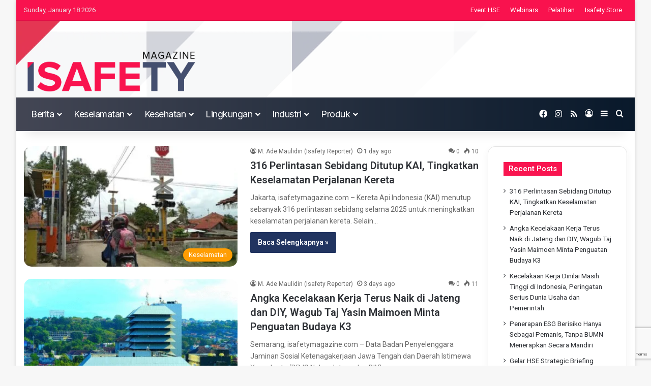

--- FILE ---
content_type: text/html; charset=UTF-8
request_url: https://isafetymagazine.com/keselamatan/
body_size: 48625
content:
<!DOCTYPE html>
<html lang="en-US" class="" data-skin="light">
<head>
	<meta charset="UTF-8" />
	<link rel="profile" href="https://gmpg.org/xfn/11" />
	
<meta http-equiv='x-dns-prefetch-control' content='on'>
<link rel='dns-prefetch' href='//cdnjs.cloudflare.com' />
<link rel='dns-prefetch' href='//ajax.googleapis.com' />
<link rel='dns-prefetch' href='//fonts.googleapis.com' />
<link rel='dns-prefetch' href='//fonts.gstatic.com' />
<link rel='dns-prefetch' href='//s.gravatar.com' />
<link rel='dns-prefetch' href='//www.google-analytics.com' />
<link rel='preload' as='script' href='https://ajax.googleapis.com/ajax/libs/webfont/1/webfont.js'>
<meta name='robots' content='index, follow, max-image-preview:large, max-snippet:-1, max-video-preview:-1' />
	<style>img:is([sizes="auto" i], [sizes^="auto," i]) { contain-intrinsic-size: 3000px 1500px }</style>
	<meta name="dlm-version" content="5.1.5">
	<!-- This site is optimized with the Yoast SEO plugin v26.2 - https://yoast.com/wordpress/plugins/seo/ -->
	<title>Keselamatan - Isafety Magazine - Safety | Health | Environment</title>
	<meta name="description" content="Kumpulan Berita Keselamatan terkini dan terbaru - Meliputi Berita k3 dan budaya kerja Keselamatan di Indonesia." />
	<link rel="canonical" href="https://isafetymagazine.com/keselamatan/" />
	<meta property="og:locale" content="en_US" />
	<meta property="og:type" content="article" />
	<meta property="og:title" content="Keselamatan - Isafety Magazine - Safety | Health | Environment" />
	<meta property="og:description" content="Kumpulan Berita Keselamatan terkini dan terbaru - Meliputi Berita k3 dan budaya kerja Keselamatan di Indonesia." />
	<meta property="og:url" content="https://isafetymagazine.com/keselamatan/" />
	<meta property="og:site_name" content="Isafety Magazine - Safety | Health | Environment" />
	<meta property="article:publisher" content="https://www.facebook.com/isafetymagazine/" />
	<meta property="article:modified_time" content="2021-07-10T09:43:03+00:00" />
	<meta name="twitter:card" content="summary_large_image" />
	<meta name="twitter:site" content="@isafetymagazine" />
	<script type="application/ld+json" class="yoast-schema-graph">{"@context":"https://schema.org","@graph":[{"@type":"WebPage","@id":"https://isafetymagazine.com/keselamatan/","url":"https://isafetymagazine.com/keselamatan/","name":"Keselamatan - Isafety Magazine - Safety | Health | Environment","isPartOf":{"@id":"https://isafetymagazine.com/#website"},"datePublished":"2019-09-12T06:03:44+00:00","dateModified":"2021-07-10T09:43:03+00:00","description":"Kumpulan Berita Keselamatan terkini dan terbaru - Meliputi Berita k3 dan budaya kerja Keselamatan di Indonesia.","breadcrumb":{"@id":"https://isafetymagazine.com/keselamatan/#breadcrumb"},"inLanguage":"en-US","potentialAction":[{"@type":"ReadAction","target":["https://isafetymagazine.com/keselamatan/"]}]},{"@type":"BreadcrumbList","@id":"https://isafetymagazine.com/keselamatan/#breadcrumb","itemListElement":[{"@type":"ListItem","position":1,"name":"Home","item":"https://isafetymagazine.com/"},{"@type":"ListItem","position":2,"name":"Keselamatan"}]},{"@type":"WebSite","@id":"https://isafetymagazine.com/#website","url":"https://isafetymagazine.com/","name":"Isafety Magazine - Safety | Health | Environment","description":"Portal Berita Keselamatan Kesehatan dan Lingkungan","publisher":{"@id":"https://isafetymagazine.com/#organization"},"potentialAction":[{"@type":"SearchAction","target":{"@type":"EntryPoint","urlTemplate":"https://isafetymagazine.com/?s={search_term_string}"},"query-input":{"@type":"PropertyValueSpecification","valueRequired":true,"valueName":"search_term_string"}}],"inLanguage":"en-US"},{"@type":"Organization","@id":"https://isafetymagazine.com/#organization","name":"Isafety Media Beig","url":"https://isafetymagazine.com/","logo":{"@type":"ImageObject","inLanguage":"en-US","@id":"https://isafetymagazine.com/#/schema/logo/image/","url":"https://isafetymagazine.com/wp-content/uploads/2025/03/Picture1.png","contentUrl":"https://isafetymagazine.com/wp-content/uploads/2025/03/Picture1.png","width":540,"height":158,"caption":"Isafety Media Beig"},"image":{"@id":"https://isafetymagazine.com/#/schema/logo/image/"},"sameAs":["https://www.facebook.com/isafetymagazine/","https://x.com/isafetymagazine"]}]}</script>
	<!-- / Yoast SEO plugin. -->


<link rel='dns-prefetch' href='//www.googletagmanager.com' />
<link rel="alternate" type="application/rss+xml" title="Isafety Magazine - Safety | Health | Environment &raquo; Feed" href="https://isafetymagazine.com/feed/" />
<link rel="alternate" type="application/rss+xml" title="Isafety Magazine - Safety | Health | Environment &raquo; Comments Feed" href="https://isafetymagazine.com/comments/feed/" />
		<script type="text/javascript">
			try {
				if( 'undefined' != typeof localStorage ){
					var tieSkin = localStorage.getItem('tie-skin');
				}

				
				var html = document.getElementsByTagName('html')[0].classList,
						htmlSkin = 'light';

				if( html.contains('dark-skin') ){
					htmlSkin = 'dark';
				}

				if( tieSkin != null && tieSkin != htmlSkin ){
					html.add('tie-skin-inverted');
					var tieSkinInverted = true;
				}

				if( tieSkin == 'dark' ){
					html.add('dark-skin');
				}
				else if( tieSkin == 'light' ){
					html.remove( 'dark-skin' );
				}
				
			} catch(e) { console.log( e ) }

		</script>
		
		<style type="text/css">
			:root{				
			--tie-preset-gradient-1: linear-gradient(135deg, rgba(6, 147, 227, 1) 0%, rgb(155, 81, 224) 100%);
			--tie-preset-gradient-2: linear-gradient(135deg, rgb(122, 220, 180) 0%, rgb(0, 208, 130) 100%);
			--tie-preset-gradient-3: linear-gradient(135deg, rgba(252, 185, 0, 1) 0%, rgba(255, 105, 0, 1) 100%);
			--tie-preset-gradient-4: linear-gradient(135deg, rgba(255, 105, 0, 1) 0%, rgb(207, 46, 46) 100%);
			--tie-preset-gradient-5: linear-gradient(135deg, rgb(238, 238, 238) 0%, rgb(169, 184, 195) 100%);
			--tie-preset-gradient-6: linear-gradient(135deg, rgb(74, 234, 220) 0%, rgb(151, 120, 209) 20%, rgb(207, 42, 186) 40%, rgb(238, 44, 130) 60%, rgb(251, 105, 98) 80%, rgb(254, 248, 76) 100%);
			--tie-preset-gradient-7: linear-gradient(135deg, rgb(255, 206, 236) 0%, rgb(152, 150, 240) 100%);
			--tie-preset-gradient-8: linear-gradient(135deg, rgb(254, 205, 165) 0%, rgb(254, 45, 45) 50%, rgb(107, 0, 62) 100%);
			--tie-preset-gradient-9: linear-gradient(135deg, rgb(255, 203, 112) 0%, rgb(199, 81, 192) 50%, rgb(65, 88, 208) 100%);
			--tie-preset-gradient-10: linear-gradient(135deg, rgb(255, 245, 203) 0%, rgb(182, 227, 212) 50%, rgb(51, 167, 181) 100%);
			--tie-preset-gradient-11: linear-gradient(135deg, rgb(202, 248, 128) 0%, rgb(113, 206, 126) 100%);
			--tie-preset-gradient-12: linear-gradient(135deg, rgb(2, 3, 129) 0%, rgb(40, 116, 252) 100%);
			--tie-preset-gradient-13: linear-gradient(135deg, #4D34FA, #ad34fa);
			--tie-preset-gradient-14: linear-gradient(135deg, #0057FF, #31B5FF);
			--tie-preset-gradient-15: linear-gradient(135deg, #FF007A, #FF81BD);
			--tie-preset-gradient-16: linear-gradient(135deg, #14111E, #4B4462);
			--tie-preset-gradient-17: linear-gradient(135deg, #F32758, #FFC581);

			
					--main-nav-background: #FFFFFF;
					--main-nav-secondry-background: rgba(0,0,0,0.03);
					--main-nav-primary-color: #0088ff;
					--main-nav-contrast-primary-color: #FFFFFF;
					--main-nav-text-color: #2c2f34;
					--main-nav-secondry-text-color: rgba(0,0,0,0.5);
					--main-nav-main-border-color: rgba(0,0,0,0.1);
					--main-nav-secondry-border-color: rgba(0,0,0,0.08);
				
			}
		</style>
	<meta name="viewport" content="width=device-width, initial-scale=1.0" /><script type="text/javascript">
/* <![CDATA[ */
window._wpemojiSettings = {"baseUrl":"https:\/\/s.w.org\/images\/core\/emoji\/16.0.1\/72x72\/","ext":".png","svgUrl":"https:\/\/s.w.org\/images\/core\/emoji\/16.0.1\/svg\/","svgExt":".svg","source":{"concatemoji":"https:\/\/isafetymagazine.com\/wp-includes\/js\/wp-emoji-release.min.js?ver=6.8.3"}};
/*! This file is auto-generated */
!function(s,n){var o,i,e;function c(e){try{var t={supportTests:e,timestamp:(new Date).valueOf()};sessionStorage.setItem(o,JSON.stringify(t))}catch(e){}}function p(e,t,n){e.clearRect(0,0,e.canvas.width,e.canvas.height),e.fillText(t,0,0);var t=new Uint32Array(e.getImageData(0,0,e.canvas.width,e.canvas.height).data),a=(e.clearRect(0,0,e.canvas.width,e.canvas.height),e.fillText(n,0,0),new Uint32Array(e.getImageData(0,0,e.canvas.width,e.canvas.height).data));return t.every(function(e,t){return e===a[t]})}function u(e,t){e.clearRect(0,0,e.canvas.width,e.canvas.height),e.fillText(t,0,0);for(var n=e.getImageData(16,16,1,1),a=0;a<n.data.length;a++)if(0!==n.data[a])return!1;return!0}function f(e,t,n,a){switch(t){case"flag":return n(e,"\ud83c\udff3\ufe0f\u200d\u26a7\ufe0f","\ud83c\udff3\ufe0f\u200b\u26a7\ufe0f")?!1:!n(e,"\ud83c\udde8\ud83c\uddf6","\ud83c\udde8\u200b\ud83c\uddf6")&&!n(e,"\ud83c\udff4\udb40\udc67\udb40\udc62\udb40\udc65\udb40\udc6e\udb40\udc67\udb40\udc7f","\ud83c\udff4\u200b\udb40\udc67\u200b\udb40\udc62\u200b\udb40\udc65\u200b\udb40\udc6e\u200b\udb40\udc67\u200b\udb40\udc7f");case"emoji":return!a(e,"\ud83e\udedf")}return!1}function g(e,t,n,a){var r="undefined"!=typeof WorkerGlobalScope&&self instanceof WorkerGlobalScope?new OffscreenCanvas(300,150):s.createElement("canvas"),o=r.getContext("2d",{willReadFrequently:!0}),i=(o.textBaseline="top",o.font="600 32px Arial",{});return e.forEach(function(e){i[e]=t(o,e,n,a)}),i}function t(e){var t=s.createElement("script");t.src=e,t.defer=!0,s.head.appendChild(t)}"undefined"!=typeof Promise&&(o="wpEmojiSettingsSupports",i=["flag","emoji"],n.supports={everything:!0,everythingExceptFlag:!0},e=new Promise(function(e){s.addEventListener("DOMContentLoaded",e,{once:!0})}),new Promise(function(t){var n=function(){try{var e=JSON.parse(sessionStorage.getItem(o));if("object"==typeof e&&"number"==typeof e.timestamp&&(new Date).valueOf()<e.timestamp+604800&&"object"==typeof e.supportTests)return e.supportTests}catch(e){}return null}();if(!n){if("undefined"!=typeof Worker&&"undefined"!=typeof OffscreenCanvas&&"undefined"!=typeof URL&&URL.createObjectURL&&"undefined"!=typeof Blob)try{var e="postMessage("+g.toString()+"("+[JSON.stringify(i),f.toString(),p.toString(),u.toString()].join(",")+"));",a=new Blob([e],{type:"text/javascript"}),r=new Worker(URL.createObjectURL(a),{name:"wpTestEmojiSupports"});return void(r.onmessage=function(e){c(n=e.data),r.terminate(),t(n)})}catch(e){}c(n=g(i,f,p,u))}t(n)}).then(function(e){for(var t in e)n.supports[t]=e[t],n.supports.everything=n.supports.everything&&n.supports[t],"flag"!==t&&(n.supports.everythingExceptFlag=n.supports.everythingExceptFlag&&n.supports[t]);n.supports.everythingExceptFlag=n.supports.everythingExceptFlag&&!n.supports.flag,n.DOMReady=!1,n.readyCallback=function(){n.DOMReady=!0}}).then(function(){return e}).then(function(){var e;n.supports.everything||(n.readyCallback(),(e=n.source||{}).concatemoji?t(e.concatemoji):e.wpemoji&&e.twemoji&&(t(e.twemoji),t(e.wpemoji)))}))}((window,document),window._wpemojiSettings);
/* ]]> */
</script>
<link rel='stylesheet' id='dashicons-css' href='https://isafetymagazine.com/wp-includes/css/dashicons.min.css?ver=6.8.3' type='text/css' media='all' />
<link rel='stylesheet' id='tie-css-buddypress-css' href='https://isafetymagazine.com/wp-content/themes/jannah/assets/css/plugins/buddypress.min.css?ver=7.6.2' type='text/css' media='all' />
<style id='wp-emoji-styles-inline-css' type='text/css'>

	img.wp-smiley, img.emoji {
		display: inline !important;
		border: none !important;
		box-shadow: none !important;
		height: 1em !important;
		width: 1em !important;
		margin: 0 0.07em !important;
		vertical-align: -0.1em !important;
		background: none !important;
		padding: 0 !important;
	}
</style>
<style id='bp-login-form-style-inline-css' type='text/css'>
.widget_bp_core_login_widget .bp-login-widget-user-avatar{float:left}.widget_bp_core_login_widget .bp-login-widget-user-links{margin-left:70px}#bp-login-widget-form label{display:block;font-weight:600;margin:15px 0 5px;width:auto}#bp-login-widget-form input[type=password],#bp-login-widget-form input[type=text]{background-color:#fafafa;border:1px solid #d6d6d6;border-radius:0;font:inherit;font-size:100%;padding:.5em;width:100%}#bp-login-widget-form .bp-login-widget-register-link,#bp-login-widget-form .login-submit{display:inline;width:-moz-fit-content;width:fit-content}#bp-login-widget-form .bp-login-widget-register-link{margin-left:1em}#bp-login-widget-form .bp-login-widget-register-link a{filter:invert(1)}#bp-login-widget-form .bp-login-widget-pwd-link{font-size:80%}

</style>
<style id='bp-primary-nav-style-inline-css' type='text/css'>
.buddypress_object_nav .bp-navs{background:#0000;clear:both;overflow:hidden}.buddypress_object_nav .bp-navs ul{margin:0;padding:0}.buddypress_object_nav .bp-navs ul li{list-style:none;margin:0}.buddypress_object_nav .bp-navs ul li a,.buddypress_object_nav .bp-navs ul li span{border:0;display:block;padding:5px 10px;text-decoration:none}.buddypress_object_nav .bp-navs ul li .count{background:#eaeaea;border:1px solid #ccc;border-radius:50%;color:#555;display:inline-block;font-size:12px;margin-left:2px;padding:3px 6px;text-align:center;vertical-align:middle}.buddypress_object_nav .bp-navs ul li a .count:empty{display:none}.buddypress_object_nav .bp-navs ul li.last select{max-width:185px}.buddypress_object_nav .bp-navs ul li.current a,.buddypress_object_nav .bp-navs ul li.selected a{color:#333;opacity:1}.buddypress_object_nav .bp-navs ul li.current a .count,.buddypress_object_nav .bp-navs ul li.selected a .count{background-color:#fff}.buddypress_object_nav .bp-navs ul li.dynamic a .count,.buddypress_object_nav .bp-navs ul li.dynamic.current a .count,.buddypress_object_nav .bp-navs ul li.dynamic.selected a .count{background-color:#5087e5;border:0;color:#fafafa}.buddypress_object_nav .bp-navs ul li.dynamic a:hover .count{background-color:#5087e5;border:0;color:#fff}.buddypress_object_nav .main-navs.dir-navs{margin-bottom:20px}.buddypress_object_nav .bp-navs.group-create-links ul li.current a{text-align:center}.buddypress_object_nav .bp-navs.group-create-links ul li:not(.current),.buddypress_object_nav .bp-navs.group-create-links ul li:not(.current) a{color:#767676}.buddypress_object_nav .bp-navs.group-create-links ul li:not(.current) a:focus,.buddypress_object_nav .bp-navs.group-create-links ul li:not(.current) a:hover{background:none;color:#555}.buddypress_object_nav .bp-navs.group-create-links ul li:not(.current) a[disabled]:focus,.buddypress_object_nav .bp-navs.group-create-links ul li:not(.current) a[disabled]:hover{color:#767676}

</style>
<style id='bp-member-style-inline-css' type='text/css'>
[data-type="bp/member"] input.components-placeholder__input{border:1px solid #757575;border-radius:2px;flex:1 1 auto;padding:6px 8px}.bp-block-member{position:relative}.bp-block-member .member-content{display:flex}.bp-block-member .user-nicename{display:block}.bp-block-member .user-nicename a{border:none;color:currentColor;text-decoration:none}.bp-block-member .bp-profile-button{width:100%}.bp-block-member .bp-profile-button a.button{bottom:10px;display:inline-block;margin:18px 0 0;position:absolute;right:0}.bp-block-member.has-cover .item-header-avatar,.bp-block-member.has-cover .member-content,.bp-block-member.has-cover .member-description{z-index:2}.bp-block-member.has-cover .member-content,.bp-block-member.has-cover .member-description{padding-top:75px}.bp-block-member.has-cover .bp-member-cover-image{background-color:#c5c5c5;background-position:top;background-repeat:no-repeat;background-size:cover;border:0;display:block;height:150px;left:0;margin:0;padding:0;position:absolute;top:0;width:100%;z-index:1}.bp-block-member img.avatar{height:auto;width:auto}.bp-block-member.avatar-none .item-header-avatar{display:none}.bp-block-member.avatar-none.has-cover{min-height:200px}.bp-block-member.avatar-full{min-height:150px}.bp-block-member.avatar-full .item-header-avatar{width:180px}.bp-block-member.avatar-thumb .member-content{align-items:center;min-height:50px}.bp-block-member.avatar-thumb .item-header-avatar{width:70px}.bp-block-member.avatar-full.has-cover{min-height:300px}.bp-block-member.avatar-full.has-cover .item-header-avatar{width:200px}.bp-block-member.avatar-full.has-cover img.avatar{background:#fffc;border:2px solid #fff;margin-left:20px}.bp-block-member.avatar-thumb.has-cover .item-header-avatar{padding-top:75px}.entry .entry-content .bp-block-member .user-nicename a{border:none;color:currentColor;text-decoration:none}

</style>
<style id='bp-members-style-inline-css' type='text/css'>
[data-type="bp/members"] .components-placeholder.is-appender{min-height:0}[data-type="bp/members"] .components-placeholder.is-appender .components-placeholder__label:empty{display:none}[data-type="bp/members"] .components-placeholder input.components-placeholder__input{border:1px solid #757575;border-radius:2px;flex:1 1 auto;padding:6px 8px}[data-type="bp/members"].avatar-none .member-description{width:calc(100% - 44px)}[data-type="bp/members"].avatar-full .member-description{width:calc(100% - 224px)}[data-type="bp/members"].avatar-thumb .member-description{width:calc(100% - 114px)}[data-type="bp/members"] .member-content{position:relative}[data-type="bp/members"] .member-content .is-right{position:absolute;right:2px;top:2px}[data-type="bp/members"] .columns-2 .member-content .member-description,[data-type="bp/members"] .columns-3 .member-content .member-description,[data-type="bp/members"] .columns-4 .member-content .member-description{padding-left:44px;width:calc(100% - 44px)}[data-type="bp/members"] .columns-3 .is-right{right:-10px}[data-type="bp/members"] .columns-4 .is-right{right:-50px}.bp-block-members.is-grid{display:flex;flex-wrap:wrap;padding:0}.bp-block-members.is-grid .member-content{margin:0 1.25em 1.25em 0;width:100%}@media(min-width:600px){.bp-block-members.columns-2 .member-content{width:calc(50% - .625em)}.bp-block-members.columns-2 .member-content:nth-child(2n){margin-right:0}.bp-block-members.columns-3 .member-content{width:calc(33.33333% - .83333em)}.bp-block-members.columns-3 .member-content:nth-child(3n){margin-right:0}.bp-block-members.columns-4 .member-content{width:calc(25% - .9375em)}.bp-block-members.columns-4 .member-content:nth-child(4n){margin-right:0}}.bp-block-members .member-content{display:flex;flex-direction:column;padding-bottom:1em;text-align:center}.bp-block-members .member-content .item-header-avatar,.bp-block-members .member-content .member-description{width:100%}.bp-block-members .member-content .item-header-avatar{margin:0 auto}.bp-block-members .member-content .item-header-avatar img.avatar{display:inline-block}@media(min-width:600px){.bp-block-members .member-content{flex-direction:row;text-align:left}.bp-block-members .member-content .item-header-avatar,.bp-block-members .member-content .member-description{width:auto}.bp-block-members .member-content .item-header-avatar{margin:0}}.bp-block-members .member-content .user-nicename{display:block}.bp-block-members .member-content .user-nicename a{border:none;color:currentColor;text-decoration:none}.bp-block-members .member-content time{color:#767676;display:block;font-size:80%}.bp-block-members.avatar-none .item-header-avatar{display:none}.bp-block-members.avatar-full{min-height:190px}.bp-block-members.avatar-full .item-header-avatar{width:180px}.bp-block-members.avatar-thumb .member-content{min-height:80px}.bp-block-members.avatar-thumb .item-header-avatar{width:70px}.bp-block-members.columns-2 .member-content,.bp-block-members.columns-3 .member-content,.bp-block-members.columns-4 .member-content{display:block;text-align:center}.bp-block-members.columns-2 .member-content .item-header-avatar,.bp-block-members.columns-3 .member-content .item-header-avatar,.bp-block-members.columns-4 .member-content .item-header-avatar{margin:0 auto}.bp-block-members img.avatar{height:auto;max-width:-moz-fit-content;max-width:fit-content;width:auto}.bp-block-members .member-content.has-activity{align-items:center}.bp-block-members .member-content.has-activity .item-header-avatar{padding-right:1em}.bp-block-members .member-content.has-activity .wp-block-quote{margin-bottom:0;text-align:left}.bp-block-members .member-content.has-activity .wp-block-quote cite a,.entry .entry-content .bp-block-members .user-nicename a{border:none;color:currentColor;text-decoration:none}

</style>
<style id='bp-dynamic-members-style-inline-css' type='text/css'>
.bp-dynamic-block-container .item-options{font-size:.5em;margin:0 0 1em;padding:1em 0}.bp-dynamic-block-container .item-options a.selected{font-weight:600}.bp-dynamic-block-container ul.item-list{list-style:none;margin:1em 0;padding-left:0}.bp-dynamic-block-container ul.item-list li{margin-bottom:1em}.bp-dynamic-block-container ul.item-list li:after,.bp-dynamic-block-container ul.item-list li:before{content:" ";display:table}.bp-dynamic-block-container ul.item-list li:after{clear:both}.bp-dynamic-block-container ul.item-list li .item-avatar{float:left;width:60px}.bp-dynamic-block-container ul.item-list li .item{margin-left:70px}

</style>
<style id='bp-online-members-style-inline-css' type='text/css'>
.widget_bp_core_whos_online_widget .avatar-block,[data-type="bp/online-members"] .avatar-block{display:flex;flex-flow:row wrap}.widget_bp_core_whos_online_widget .avatar-block img,[data-type="bp/online-members"] .avatar-block img{margin:.5em}

</style>
<style id='bp-active-members-style-inline-css' type='text/css'>
.widget_bp_core_recently_active_widget .avatar-block,[data-type="bp/active-members"] .avatar-block{display:flex;flex-flow:row wrap}.widget_bp_core_recently_active_widget .avatar-block img,[data-type="bp/active-members"] .avatar-block img{margin:.5em}

</style>
<style id='bp-latest-activities-style-inline-css' type='text/css'>
.bp-latest-activities .components-flex.components-select-control select[multiple]{height:auto;padding:0 8px}.bp-latest-activities .components-flex.components-select-control select[multiple]+.components-input-control__suffix svg{display:none}.bp-latest-activities-block a,.entry .entry-content .bp-latest-activities-block a{border:none;text-decoration:none}.bp-latest-activities-block .activity-list.item-list blockquote{border:none;padding:0}.bp-latest-activities-block .activity-list.item-list blockquote .activity-item:not(.mini){box-shadow:1px 0 4px #00000026;padding:0 1em;position:relative}.bp-latest-activities-block .activity-list.item-list blockquote .activity-item:not(.mini):after,.bp-latest-activities-block .activity-list.item-list blockquote .activity-item:not(.mini):before{border-color:#0000;border-style:solid;content:"";display:block;height:0;left:15px;position:absolute;width:0}.bp-latest-activities-block .activity-list.item-list blockquote .activity-item:not(.mini):before{border-top-color:#00000026;border-width:9px;bottom:-18px;left:14px}.bp-latest-activities-block .activity-list.item-list blockquote .activity-item:not(.mini):after{border-top-color:#fff;border-width:8px;bottom:-16px}.bp-latest-activities-block .activity-list.item-list blockquote .activity-item.mini .avatar{display:inline-block;height:20px;margin-right:2px;vertical-align:middle;width:20px}.bp-latest-activities-block .activity-list.item-list footer{align-items:center;display:flex}.bp-latest-activities-block .activity-list.item-list footer img.avatar{border:none;display:inline-block;margin-right:.5em}.bp-latest-activities-block .activity-list.item-list footer .activity-time-since{font-size:90%}.bp-latest-activities-block .widget-error{border-left:4px solid #0b80a4;box-shadow:1px 0 4px #00000026}.bp-latest-activities-block .widget-error p{padding:0 1em}

</style>
<style id='global-styles-inline-css' type='text/css'>
:root{--wp--preset--aspect-ratio--square: 1;--wp--preset--aspect-ratio--4-3: 4/3;--wp--preset--aspect-ratio--3-4: 3/4;--wp--preset--aspect-ratio--3-2: 3/2;--wp--preset--aspect-ratio--2-3: 2/3;--wp--preset--aspect-ratio--16-9: 16/9;--wp--preset--aspect-ratio--9-16: 9/16;--wp--preset--color--black: #000000;--wp--preset--color--cyan-bluish-gray: #abb8c3;--wp--preset--color--white: #ffffff;--wp--preset--color--pale-pink: #f78da7;--wp--preset--color--vivid-red: #cf2e2e;--wp--preset--color--luminous-vivid-orange: #ff6900;--wp--preset--color--luminous-vivid-amber: #fcb900;--wp--preset--color--light-green-cyan: #7bdcb5;--wp--preset--color--vivid-green-cyan: #00d084;--wp--preset--color--pale-cyan-blue: #8ed1fc;--wp--preset--color--vivid-cyan-blue: #0693e3;--wp--preset--color--vivid-purple: #9b51e0;--wp--preset--color--global-color: #ff2b58;--wp--preset--gradient--vivid-cyan-blue-to-vivid-purple: linear-gradient(135deg,rgba(6,147,227,1) 0%,rgb(155,81,224) 100%);--wp--preset--gradient--light-green-cyan-to-vivid-green-cyan: linear-gradient(135deg,rgb(122,220,180) 0%,rgb(0,208,130) 100%);--wp--preset--gradient--luminous-vivid-amber-to-luminous-vivid-orange: linear-gradient(135deg,rgba(252,185,0,1) 0%,rgba(255,105,0,1) 100%);--wp--preset--gradient--luminous-vivid-orange-to-vivid-red: linear-gradient(135deg,rgba(255,105,0,1) 0%,rgb(207,46,46) 100%);--wp--preset--gradient--very-light-gray-to-cyan-bluish-gray: linear-gradient(135deg,rgb(238,238,238) 0%,rgb(169,184,195) 100%);--wp--preset--gradient--cool-to-warm-spectrum: linear-gradient(135deg,rgb(74,234,220) 0%,rgb(151,120,209) 20%,rgb(207,42,186) 40%,rgb(238,44,130) 60%,rgb(251,105,98) 80%,rgb(254,248,76) 100%);--wp--preset--gradient--blush-light-purple: linear-gradient(135deg,rgb(255,206,236) 0%,rgb(152,150,240) 100%);--wp--preset--gradient--blush-bordeaux: linear-gradient(135deg,rgb(254,205,165) 0%,rgb(254,45,45) 50%,rgb(107,0,62) 100%);--wp--preset--gradient--luminous-dusk: linear-gradient(135deg,rgb(255,203,112) 0%,rgb(199,81,192) 50%,rgb(65,88,208) 100%);--wp--preset--gradient--pale-ocean: linear-gradient(135deg,rgb(255,245,203) 0%,rgb(182,227,212) 50%,rgb(51,167,181) 100%);--wp--preset--gradient--electric-grass: linear-gradient(135deg,rgb(202,248,128) 0%,rgb(113,206,126) 100%);--wp--preset--gradient--midnight: linear-gradient(135deg,rgb(2,3,129) 0%,rgb(40,116,252) 100%);--wp--preset--font-size--small: 13px;--wp--preset--font-size--medium: 20px;--wp--preset--font-size--large: 36px;--wp--preset--font-size--x-large: 42px;--wp--preset--font-family--inter: "Inter", sans-serif;--wp--preset--font-family--cardo: Cardo;--wp--preset--spacing--20: 0.44rem;--wp--preset--spacing--30: 0.67rem;--wp--preset--spacing--40: 1rem;--wp--preset--spacing--50: 1.5rem;--wp--preset--spacing--60: 2.25rem;--wp--preset--spacing--70: 3.38rem;--wp--preset--spacing--80: 5.06rem;--wp--preset--shadow--natural: 6px 6px 9px rgba(0, 0, 0, 0.2);--wp--preset--shadow--deep: 12px 12px 50px rgba(0, 0, 0, 0.4);--wp--preset--shadow--sharp: 6px 6px 0px rgba(0, 0, 0, 0.2);--wp--preset--shadow--outlined: 6px 6px 0px -3px rgba(255, 255, 255, 1), 6px 6px rgba(0, 0, 0, 1);--wp--preset--shadow--crisp: 6px 6px 0px rgba(0, 0, 0, 1);}:where(.is-layout-flex){gap: 0.5em;}:where(.is-layout-grid){gap: 0.5em;}body .is-layout-flex{display: flex;}.is-layout-flex{flex-wrap: wrap;align-items: center;}.is-layout-flex > :is(*, div){margin: 0;}body .is-layout-grid{display: grid;}.is-layout-grid > :is(*, div){margin: 0;}:where(.wp-block-columns.is-layout-flex){gap: 2em;}:where(.wp-block-columns.is-layout-grid){gap: 2em;}:where(.wp-block-post-template.is-layout-flex){gap: 1.25em;}:where(.wp-block-post-template.is-layout-grid){gap: 1.25em;}.has-black-color{color: var(--wp--preset--color--black) !important;}.has-cyan-bluish-gray-color{color: var(--wp--preset--color--cyan-bluish-gray) !important;}.has-white-color{color: var(--wp--preset--color--white) !important;}.has-pale-pink-color{color: var(--wp--preset--color--pale-pink) !important;}.has-vivid-red-color{color: var(--wp--preset--color--vivid-red) !important;}.has-luminous-vivid-orange-color{color: var(--wp--preset--color--luminous-vivid-orange) !important;}.has-luminous-vivid-amber-color{color: var(--wp--preset--color--luminous-vivid-amber) !important;}.has-light-green-cyan-color{color: var(--wp--preset--color--light-green-cyan) !important;}.has-vivid-green-cyan-color{color: var(--wp--preset--color--vivid-green-cyan) !important;}.has-pale-cyan-blue-color{color: var(--wp--preset--color--pale-cyan-blue) !important;}.has-vivid-cyan-blue-color{color: var(--wp--preset--color--vivid-cyan-blue) !important;}.has-vivid-purple-color{color: var(--wp--preset--color--vivid-purple) !important;}.has-black-background-color{background-color: var(--wp--preset--color--black) !important;}.has-cyan-bluish-gray-background-color{background-color: var(--wp--preset--color--cyan-bluish-gray) !important;}.has-white-background-color{background-color: var(--wp--preset--color--white) !important;}.has-pale-pink-background-color{background-color: var(--wp--preset--color--pale-pink) !important;}.has-vivid-red-background-color{background-color: var(--wp--preset--color--vivid-red) !important;}.has-luminous-vivid-orange-background-color{background-color: var(--wp--preset--color--luminous-vivid-orange) !important;}.has-luminous-vivid-amber-background-color{background-color: var(--wp--preset--color--luminous-vivid-amber) !important;}.has-light-green-cyan-background-color{background-color: var(--wp--preset--color--light-green-cyan) !important;}.has-vivid-green-cyan-background-color{background-color: var(--wp--preset--color--vivid-green-cyan) !important;}.has-pale-cyan-blue-background-color{background-color: var(--wp--preset--color--pale-cyan-blue) !important;}.has-vivid-cyan-blue-background-color{background-color: var(--wp--preset--color--vivid-cyan-blue) !important;}.has-vivid-purple-background-color{background-color: var(--wp--preset--color--vivid-purple) !important;}.has-black-border-color{border-color: var(--wp--preset--color--black) !important;}.has-cyan-bluish-gray-border-color{border-color: var(--wp--preset--color--cyan-bluish-gray) !important;}.has-white-border-color{border-color: var(--wp--preset--color--white) !important;}.has-pale-pink-border-color{border-color: var(--wp--preset--color--pale-pink) !important;}.has-vivid-red-border-color{border-color: var(--wp--preset--color--vivid-red) !important;}.has-luminous-vivid-orange-border-color{border-color: var(--wp--preset--color--luminous-vivid-orange) !important;}.has-luminous-vivid-amber-border-color{border-color: var(--wp--preset--color--luminous-vivid-amber) !important;}.has-light-green-cyan-border-color{border-color: var(--wp--preset--color--light-green-cyan) !important;}.has-vivid-green-cyan-border-color{border-color: var(--wp--preset--color--vivid-green-cyan) !important;}.has-pale-cyan-blue-border-color{border-color: var(--wp--preset--color--pale-cyan-blue) !important;}.has-vivid-cyan-blue-border-color{border-color: var(--wp--preset--color--vivid-cyan-blue) !important;}.has-vivid-purple-border-color{border-color: var(--wp--preset--color--vivid-purple) !important;}.has-vivid-cyan-blue-to-vivid-purple-gradient-background{background: var(--wp--preset--gradient--vivid-cyan-blue-to-vivid-purple) !important;}.has-light-green-cyan-to-vivid-green-cyan-gradient-background{background: var(--wp--preset--gradient--light-green-cyan-to-vivid-green-cyan) !important;}.has-luminous-vivid-amber-to-luminous-vivid-orange-gradient-background{background: var(--wp--preset--gradient--luminous-vivid-amber-to-luminous-vivid-orange) !important;}.has-luminous-vivid-orange-to-vivid-red-gradient-background{background: var(--wp--preset--gradient--luminous-vivid-orange-to-vivid-red) !important;}.has-very-light-gray-to-cyan-bluish-gray-gradient-background{background: var(--wp--preset--gradient--very-light-gray-to-cyan-bluish-gray) !important;}.has-cool-to-warm-spectrum-gradient-background{background: var(--wp--preset--gradient--cool-to-warm-spectrum) !important;}.has-blush-light-purple-gradient-background{background: var(--wp--preset--gradient--blush-light-purple) !important;}.has-blush-bordeaux-gradient-background{background: var(--wp--preset--gradient--blush-bordeaux) !important;}.has-luminous-dusk-gradient-background{background: var(--wp--preset--gradient--luminous-dusk) !important;}.has-pale-ocean-gradient-background{background: var(--wp--preset--gradient--pale-ocean) !important;}.has-electric-grass-gradient-background{background: var(--wp--preset--gradient--electric-grass) !important;}.has-midnight-gradient-background{background: var(--wp--preset--gradient--midnight) !important;}.has-small-font-size{font-size: var(--wp--preset--font-size--small) !important;}.has-medium-font-size{font-size: var(--wp--preset--font-size--medium) !important;}.has-large-font-size{font-size: var(--wp--preset--font-size--large) !important;}.has-x-large-font-size{font-size: var(--wp--preset--font-size--x-large) !important;}
:where(.wp-block-post-template.is-layout-flex){gap: 1.25em;}:where(.wp-block-post-template.is-layout-grid){gap: 1.25em;}
:where(.wp-block-columns.is-layout-flex){gap: 2em;}:where(.wp-block-columns.is-layout-grid){gap: 2em;}
:root :where(.wp-block-pullquote){font-size: 1.5em;line-height: 1.6;}
</style>
<link rel='stylesheet' id='contact-form-7-css' href='https://isafetymagazine.com/wp-content/plugins/contact-form-7/includes/css/styles.css?ver=6.1.3' type='text/css' media='all' />
<link rel='stylesheet' id='taqyeem-buttons-style-css' href='https://isafetymagazine.com/wp-content/plugins/taqyeem-buttons/assets/style.css?ver=6.8.3' type='text/css' media='all' />
<link rel='stylesheet' id='wmvp-style-videos-list-css' href='https://isafetymagazine.com/wp-content/plugins/wm-video-playlists/assets/css/style.css?ver=1.0.2' type='text/css' media='all' />
<link rel='stylesheet' id='tie-css-woocommerce-css' href='https://isafetymagazine.com/wp-content/themes/jannah/assets/css/plugins/woocommerce.min.css?ver=7.6.2' type='text/css' media='all' />
<style id='woocommerce-inline-inline-css' type='text/css'>
.woocommerce form .form-row .required { visibility: visible; }
</style>
<link rel='stylesheet' id='brands-styles-css' href='https://isafetymagazine.com/wp-content/plugins/woocommerce/assets/css/brands.css?ver=10.3.7' type='text/css' media='all' />
<link rel='stylesheet' id='dflip-style-css' href='https://isafetymagazine.com/wp-content/plugins/3d-flipbook-dflip-lite/assets/css/dflip.min.css?ver=2.4.20' type='text/css' media='all' />
<link rel='stylesheet' id='tie-css-base-css' href='https://isafetymagazine.com/wp-content/themes/jannah/assets/css/base.min.css?ver=7.6.2' type='text/css' media='all' />
<link rel='stylesheet' id='tie-css-styles-css' href='https://isafetymagazine.com/wp-content/themes/jannah/assets/css/style.min.css?ver=7.6.2' type='text/css' media='all' />
<link rel='stylesheet' id='tie-css-widgets-css' href='https://isafetymagazine.com/wp-content/themes/jannah/assets/css/widgets.min.css?ver=7.6.2' type='text/css' media='all' />
<link rel='stylesheet' id='tie-css-helpers-css' href='https://isafetymagazine.com/wp-content/themes/jannah/assets/css/helpers.min.css?ver=7.6.2' type='text/css' media='all' />
<link rel='stylesheet' id='tie-fontawesome5-css' href='https://isafetymagazine.com/wp-content/themes/jannah/assets/css/fontawesome.css?ver=7.6.2' type='text/css' media='all' />
<link rel='stylesheet' id='tie-css-shortcodes-css' href='https://isafetymagazine.com/wp-content/themes/jannah/assets/css/plugins/shortcodes.min.css?ver=7.6.2' type='text/css' media='all' />
<link rel='stylesheet' id='taqyeem-styles-css' href='https://isafetymagazine.com/wp-content/themes/jannah/assets/css/plugins/taqyeem.min.css?ver=7.6.2' type='text/css' media='all' />
<link rel='stylesheet' id='tie-theme-child-css-css' href='https://isafetymagazine.com/wp-content/themes/Isafety-child/jannah-child/style.css?ver=6.8.3' type='text/css' media='all' />
<style id='tie-theme-child-css-inline-css' type='text/css'>
.wf-active .logo-text,.wf-active h1,.wf-active h2,.wf-active h3,.wf-active h4,.wf-active h5,.wf-active h6,.wf-active .the-subtitle{font-family: 'Roboto';}.wf-active #main-nav .main-menu > ul > li > a{font-family: 'Inter';}#main-nav .main-menu > ul > li > a{font-size: 18px;font-weight: 400;letter-spacing: -0.5px;}#main-nav{line-height: 5em}#main-nav .main-menu > ul ul li a{font-size: 16px;font-weight: 400;letter-spacing: -0.5px;line-height: 3;}#mobile-menu li a{font-size: 20px;}.entry-header h1.entry-title{font-size: 30px;line-height: 1;}.entry-header .entry-sub-title{font-size: 20px;letter-spacing: -0.5px;line-height: 1;}#the-post .entry-content,#the-post .entry-content p{font-size: 20px;letter-spacing: -0.5px;}#tie-wrapper .mag-box-title h3{letter-spacing: -0.5px;}@media (min-width: 768px){.section-title-big{font-size: 55px;font-weight: 700;letter-spacing: -0.5px;line-height: 1.25;}}@media (min-width: 992px){.full-width .fullwidth-slider-wrapper .thumb-overlay .thumb-content .thumb-title,.full-width .wide-next-prev-slider-wrapper .thumb-overlay .thumb-content .thumb-title,.full-width .wide-slider-with-navfor-wrapper .thumb-overlay .thumb-content .thumb-title,.full-width .boxed-slider-wrapper .thumb-overlay .thumb-title{letter-spacing: -0.5px;line-height: 1;}}:root:root{--brand-color: #1f325f;--dark-brand-color: #00002d;--bright-color: #FFFFFF;--base-color: #2c2f34;}#reading-position-indicator{box-shadow: 0 0 10px rgba( 31,50,95,0.7);}:root:root{--brand-color: #1f325f;--dark-brand-color: #00002d;--bright-color: #FFFFFF;--base-color: #2c2f34;}#reading-position-indicator{box-shadow: 0 0 10px rgba( 31,50,95,0.7);}.tie-weather-widget.widget,.container-wrapper{box-shadow: 0 5px 15px 0 rgba(0,0,0,0.05);}.dark-skin .tie-weather-widget.widget,.dark-skin .container-wrapper{box-shadow: 0 5px 15px 0 rgba(0,0,0,0.2);}.main-slider .slide-bg,.main-slider .slide{background-position: center center;}#top-nav,#top-nav .sub-menu,#top-nav .comp-sub-menu,#top-nav .ticker-content,#top-nav .ticker-swipe,.top-nav-boxed #top-nav .topbar-wrapper,.top-nav-dark .top-menu ul,#autocomplete-suggestions.search-in-top-nav{background-color : #f9124e;}#top-nav *,#autocomplete-suggestions.search-in-top-nav{border-color: rgba( #FFFFFF,0.08);}#top-nav .icon-basecloud-bg:after{color: #f9124e;}#top-nav a:not(:hover),#top-nav input,#top-nav #search-submit,#top-nav .fa-spinner,#top-nav .dropdown-social-icons li a span,#top-nav .components > li .social-link:not(:hover) span,#autocomplete-suggestions.search-in-top-nav a{color: #ffffff;}#top-nav input::-moz-placeholder{color: #ffffff;}#top-nav input:-moz-placeholder{color: #ffffff;}#top-nav input:-ms-input-placeholder{color: #ffffff;}#top-nav input::-webkit-input-placeholder{color: #ffffff;}#top-nav,.search-in-top-nav{--tie-buttons-color: #0c1e35;--tie-buttons-border-color: #0c1e35;--tie-buttons-text: #FFFFFF;--tie-buttons-hover-color: #000017;}#top-nav a:hover,#top-nav .menu li:hover > a,#top-nav .menu > .tie-current-menu > a,#top-nav .components > li:hover > a,#top-nav .components #search-submit:hover,#autocomplete-suggestions.search-in-top-nav .post-title a:hover{color: #0c1e35;}#top-nav,#top-nav .comp-sub-menu,#top-nav .tie-weather-widget{color: #eae8e8;}#autocomplete-suggestions.search-in-top-nav .post-meta,#autocomplete-suggestions.search-in-top-nav .post-meta a:not(:hover){color: rgba( 234,232,232,0.7 );}#top-nav .weather-icon .icon-cloud,#top-nav .weather-icon .icon-basecloud-bg,#top-nav .weather-icon .icon-cloud-behind{color: #eae8e8 !important;}.main-nav-boxed .main-nav.fixed-nav,#main-nav{background: #434654;background: -webkit-linear-gradient(90deg,#09192b,#434654 );background: -moz-linear-gradient(90deg,#09192b,#434654 );background: -o-linear-gradient(90deg,#09192b,#434654 );background: linear-gradient(90deg,#434654,#09192b );}#main-nav .icon-basecloud-bg:after{color: inherit !important;}#main-nav,#main-nav .menu-sub-content,#main-nav .comp-sub-menu,#main-nav ul.cats-vertical li a.is-active,#main-nav ul.cats-vertical li a:hover,#autocomplete-suggestions.search-in-main-nav{background-color: rgb(38,48,64);}#main-nav{border-width: 0;}#theme-header #main-nav:not(.fixed-nav){bottom: 0;}#main-nav .icon-basecloud-bg:after{color: rgb(38,48,64);}#autocomplete-suggestions.search-in-main-nav{border-color: rgba(255,255,255,0.07);}.main-nav-boxed #main-nav .main-menu-wrapper{border-width: 0;}#main-nav a:not(:hover),#main-nav a.social-link:not(:hover) span,#main-nav .dropdown-social-icons li a span,#autocomplete-suggestions.search-in-main-nav a{color: #ffffff;}#theme-header:not(.main-nav-boxed) #main-nav,.main-nav-boxed .main-menu-wrapper{border-top-color:#d8d8d8 !important;border-top-width:1px !important;border-bottom-color:#34495e !important;border-style: solid;border-right: 0 none;border-left : 0 none;}.main-nav-boxed #main-nav.fixed-nav{box-shadow: none;}#theme-header:not(.main-nav-boxed) #main-nav,.main-nav-boxed .main-menu-wrapper{border-right: 0 none !important;border-left : 0 none !important;border-bottom : 0 none !important;}#main-nav,#main-nav input,#main-nav #search-submit,#main-nav .fa-spinner,#main-nav .comp-sub-menu,#main-nav .tie-weather-widget{color: #000719;}#main-nav input::-moz-placeholder{color: #000719;}#main-nav input:-moz-placeholder{color: #000719;}#main-nav input:-ms-input-placeholder{color: #000719;}#main-nav input::-webkit-input-placeholder{color: #000719;}#main-nav .mega-menu .post-meta,#main-nav .mega-menu .post-meta a,#autocomplete-suggestions.search-in-main-nav .post-meta{color: rgba(0,7,25,0.6);}#main-nav .weather-icon .icon-cloud,#main-nav .weather-icon .icon-basecloud-bg,#main-nav .weather-icon .icon-cloud-behind{color: #000719 !important;}#tie-body .sidebar .widget-title:before{background-color: #f9134e;}#background-stream-cover{background-image: url(https://isafetymagazine.com/wp-content/uploads/2023/09/Isafetymagazine_safety_golden_rules.jpeg);background-repeat: no-repeat;background-size: cover; background-attachment: fixed;background-position: center center;}#tie-wrapper #theme-header{background-image: url(https://isafetymagazine.com/wp-content/uploads/2025/03/Element-Top-left-2.png);background-repeat: no-repeat;background-size: initial; background-attachment: fixed;background-position: left center;}blockquote.quote-light,blockquote.quote-simple,q,blockquote{background: #ff2b58;}a#go-to-top{background-color: #ff2b58;}.tie-cat-1037,.tie-cat-item-1037 > span{background-color:#f9009e !important;color:#FFFFFF !important;}.tie-cat-1037:after{border-top-color:#f9009e !important;}.tie-cat-1037:hover{background-color:#db0080 !important;}.tie-cat-1037:hover:after{border-top-color:#db0080 !important;}.tie-cat-1036,.tie-cat-item-1036 > span{background-color:#9b29b5 !important;color:#FFFFFF !important;}.tie-cat-1036:after{border-top-color:#9b29b5 !important;}.tie-cat-1036:hover{background-color:#7d0b97 !important;}.tie-cat-1036:hover:after{border-top-color:#7d0b97 !important;}.tie-cat-136,.tie-cat-item-136 > span{background-color:#3fbc1c !important;color:#FFFFFF !important;}.tie-cat-136:after{border-top-color:#3fbc1c !important;}.tie-cat-136:hover{background-color:#219e00 !important;}.tie-cat-136:hover:after{border-top-color:#219e00 !important;}.tie-cat-12349,.tie-cat-item-12349 > span{background-color:#e00070 !important;color:#FFFFFF !important;}.tie-cat-12349:after{border-top-color:#e00070 !important;}.tie-cat-12349:hover{background-color:#c20052 !important;}.tie-cat-12349:hover:after{border-top-color:#c20052 !important;}.tie-cat-137,.tie-cat-item-137 > span{background-color:#ff9c00 !important;color:#FFFFFF !important;}.tie-cat-137:after{border-top-color:#ff9c00 !important;}.tie-cat-137:hover{background-color:#e17e00 !important;}.tie-cat-137:hover:after{border-top-color:#e17e00 !important;}.tie-cat-200,.tie-cat-item-200 > span{background-color:#f1c40f !important;color:#FFFFFF !important;}.tie-cat-200:after{border-top-color:#f1c40f !important;}.tie-cat-200:hover{background-color:#d3a600 !important;}.tie-cat-200:hover:after{border-top-color:#d3a600 !important;}.tie-cat-141,.tie-cat-item-141 > span{background-color:#32c4db !important;color:#FFFFFF !important;}.tie-cat-141:after{border-top-color:#32c4db !important;}.tie-cat-141:hover{background-color:#14a6bd !important;}.tie-cat-141:hover:after{border-top-color:#14a6bd !important;}@media (min-width: 1200px){.container{width: auto;}}.boxed-layout #tie-wrapper,.boxed-layout .fixed-nav{max-width: 1310px;}@media (min-width: 1280px){.container,.wide-next-prev-slider-wrapper .slider-main-container{max-width: 1280px;}}@media (min-width: 992px){.sidebar{width: 25%;}.main-content{width: 75%;}}@media (max-width: 991px){#theme-header.has-normal-width-logo #logo img {width:185px !important;max-width:100% !important;height: auto !important;max-height: 200px !important;}}.tie-insta-header {margin-bottom: 15px;}.tie-insta-avatar a {width: 70px;height: 70px;display: block;position: relative;float: left;margin-right: 15px;margin-bottom: 15px;}.tie-insta-avatar a:before {content: "";position: absolute;width: calc(100% + 6px);height: calc(100% + 6px);left: -3px;top: -3px;border-radius: 50%;background: #d6249f;background: radial-gradient(circle at 30% 107%,#fdf497 0%,#fdf497 5%,#fd5949 45%,#d6249f 60%,#285AEB 90%);}.tie-insta-avatar a:after {position: absolute;content: "";width: calc(100% + 3px);height: calc(100% + 3px);left: -2px;top: -2px;border-radius: 50%;background: #fff;}.dark-skin .tie-insta-avatar a:after {background: #27292d;}.tie-insta-avatar img {border-radius: 50%;position: relative;z-index: 2;transition: all 0.25s;}.tie-insta-avatar img:hover {box-shadow: 0px 0px 15px 0 #6b54c6;}.tie-insta-info {font-size: 1.3em;font-weight: bold;margin-bottom: 5px;}body .mag-box .breaking,body .social-icons-widget .social-icons-item .social-link,body .widget_product_tag_cloud a,body .widget_tag_cloud a,body .post-tags a,body .widget_layered_nav_filters a,body .post-bottom-meta-title,body .post-bottom-meta a,body .post-cat,body .show-more-button,body #instagram-link.is-expanded .follow-button,body .cat-counter a + span,body .mag-box-options .slider-arrow-nav a,body .main-menu .cats-horizontal li a,body #instagram-link.is-compact,body .pages-numbers a,body .pages-nav-item,body .bp-pagination-links .page-numbers,body .fullwidth-area .widget_tag_cloud .tagcloud a,body ul.breaking-news-nav li.jnt-prev,body ul.breaking-news-nav li.jnt-next,body #tie-popup-search-mobile table.gsc-search-box{border-radius: 35px;}body .mag-box ul.breaking-news-nav li{border: 0 !important;}body #instagram-link.is-compact{padding-right: 40px;padding-left: 40px;}body .post-bottom-meta-title,body .post-bottom-meta a,body .more-link{padding-right: 15px;padding-left: 15px;}body #masonry-grid .container-wrapper .post-thumb img{border-radius: 0px;}body .video-thumbnail,body .review-item,body .review-summary,body .user-rate-wrap,body textarea,body input,body select{border-radius: 5px;}body .post-content-slideshow,body #tie-read-next,body .prev-next-post-nav .post-thumb,body .post-thumb img,body .container-wrapper,body .tie-popup-container .container-wrapper,body .widget,body .tie-grid-slider .grid-item,body .slider-vertical-navigation .slide,body .boxed-slider:not(.tie-grid-slider) .slide,body .buddypress-wrap .activity-list .load-more a,body .buddypress-wrap .activity-list .load-newest a,body .woocommerce .products .product .product-img img,body .woocommerce .products .product .product-img,body .woocommerce .woocommerce-tabs,body .woocommerce div.product .related.products,body .woocommerce div.product .up-sells.products,body .woocommerce .cart_totals,.woocommerce .cross-sells,body .big-thumb-left-box-inner,body .miscellaneous-box .posts-items li:first-child,body .single-big-img,body .masonry-with-spaces .container-wrapper .slide,body .news-gallery-items li .post-thumb,body .scroll-2-box .slide,.magazine1.archive:not(.bbpress) .entry-header-outer,.magazine1.search .entry-header-outer,.magazine1.archive:not(.bbpress) .mag-box .container-wrapper,.magazine1.search .mag-box .container-wrapper,body.magazine1 .entry-header-outer + .mag-box,body .digital-rating-static,body .entry q,body .entry blockquote,body #instagram-link.is-expanded,body.single-post .featured-area,body.post-layout-8 #content,body .footer-boxed-widget-area,body .tie-video-main-slider,body .post-thumb-overlay,body .widget_media_image img,body .stream-item-mag img,body .media-page-layout .post-element{border-radius: 15px;}#subcategories-section .container-wrapper{border-radius: 15px !important;margin-top: 15px !important;border-top-width: 1px !important;}@media (max-width: 767px) {.tie-video-main-slider iframe{border-top-right-radius: 15px;border-top-left-radius: 15px;}}.magazine1.archive:not(.bbpress) .mag-box .container-wrapper,.magazine1.search .mag-box .container-wrapper{margin-top: 15px;border-top-width: 1px;}body .section-wrapper:not(.container-full) .wide-slider-wrapper .slider-main-container,body .section-wrapper:not(.container-full) .wide-slider-three-slids-wrapper{border-radius: 15px;overflow: hidden;}body .wide-slider-nav-wrapper,body .share-buttons-bottom,body .first-post-gradient li:first-child .post-thumb:after,body .scroll-2-box .post-thumb:after{border-bottom-left-radius: 15px;border-bottom-right-radius: 15px;}body .main-menu .menu-sub-content,body .comp-sub-menu{border-bottom-left-radius: 10px;border-bottom-right-radius: 10px;}body.single-post .featured-area{overflow: hidden;}body #check-also-box.check-also-left{border-top-right-radius: 15px;border-bottom-right-radius: 15px;}body #check-also-box.check-also-right{border-top-left-radius: 15px;border-bottom-left-radius: 15px;}body .mag-box .breaking-news-nav li:last-child{border-top-right-radius: 35px;border-bottom-right-radius: 35px;}body .mag-box .breaking-title:before{border-top-left-radius: 35px;border-bottom-left-radius: 35px;}body .tabs li:last-child a,body .full-overlay-title li:not(.no-post-thumb) .block-title-overlay{border-top-right-radius: 15px;}body .center-overlay-title li:not(.no-post-thumb) .block-title-overlay,body .tabs li:first-child a{border-top-left-radius: 15px;}
</style>
<script type="text/javascript" src="https://isafetymagazine.com/wp-includes/js/jquery/jquery.min.js?ver=3.7.1" id="jquery-core-js"></script>
<script type="text/javascript" src="https://isafetymagazine.com/wp-includes/js/jquery/jquery-migrate.min.js?ver=3.4.1" id="jquery-migrate-js"></script>
<script type="text/javascript" src="https://isafetymagazine.com/wp-content/plugins/woocommerce/assets/js/jquery-blockui/jquery.blockUI.min.js?ver=2.7.0-wc.10.3.7" id="wc-jquery-blockui-js" data-wp-strategy="defer"></script>
<script type="text/javascript" id="wc-add-to-cart-js-extra">
/* <![CDATA[ */
var wc_add_to_cart_params = {"ajax_url":"\/wp-admin\/admin-ajax.php","wc_ajax_url":"\/?wc-ajax=%%endpoint%%","i18n_view_cart":"View cart","cart_url":"https:\/\/isafetymagazine.com\/cart\/","is_cart":"","cart_redirect_after_add":"no"};
/* ]]> */
</script>
<script type="text/javascript" src="https://isafetymagazine.com/wp-content/plugins/woocommerce/assets/js/frontend/add-to-cart.min.js?ver=10.3.7" id="wc-add-to-cart-js" data-wp-strategy="defer"></script>
<script type="text/javascript" src="https://isafetymagazine.com/wp-content/plugins/woocommerce/assets/js/js-cookie/js.cookie.min.js?ver=2.1.4-wc.10.3.7" id="wc-js-cookie-js" data-wp-strategy="defer"></script>
<script type="text/javascript" src="https://isafetymagazine.com/wp-content/plugins/js_composer/assets/js/vendors/woocommerce-add-to-cart.js?ver=7.0" id="vc_woocommerce-add-to-cart-js-js"></script>

<!-- Google tag (gtag.js) snippet added by Site Kit -->
<!-- Google Analytics snippet added by Site Kit -->
<script type="text/javascript" src="https://www.googletagmanager.com/gtag/js?id=GT-MBGGHQ9" id="google_gtagjs-js" async></script>
<script type="text/javascript" id="google_gtagjs-js-after">
/* <![CDATA[ */
window.dataLayer = window.dataLayer || [];function gtag(){dataLayer.push(arguments);}
gtag("set","linker",{"domains":["isafetymagazine.com"]});
gtag("js", new Date());
gtag("set", "developer_id.dZTNiMT", true);
gtag("config", "GT-MBGGHQ9");
 window._googlesitekit = window._googlesitekit || {}; window._googlesitekit.throttledEvents = []; window._googlesitekit.gtagEvent = (name, data) => { var key = JSON.stringify( { name, data } ); if ( !! window._googlesitekit.throttledEvents[ key ] ) { return; } window._googlesitekit.throttledEvents[ key ] = true; setTimeout( () => { delete window._googlesitekit.throttledEvents[ key ]; }, 5 ); gtag( "event", name, { ...data, event_source: "site-kit" } ); }; 
/* ]]> */
</script>
<script></script><link rel="https://api.w.org/" href="https://isafetymagazine.com/wp-json/" /><link rel="alternate" title="JSON" type="application/json" href="https://isafetymagazine.com/wp-json/wp/v2/pages/8353" /><link rel="EditURI" type="application/rsd+xml" title="RSD" href="https://isafetymagazine.com/xmlrpc.php?rsd" />
<meta name="generator" content="WordPress 6.8.3" />
<meta name="generator" content="WooCommerce 10.3.7" />
<link rel='shortlink' href='https://isafetymagazine.com/?p=8353' />
<link rel="alternate" title="oEmbed (JSON)" type="application/json+oembed" href="https://isafetymagazine.com/wp-json/oembed/1.0/embed?url=https%3A%2F%2Fisafetymagazine.com%2Fkeselamatan%2F" />
<link rel="alternate" title="oEmbed (XML)" type="text/xml+oembed" href="https://isafetymagazine.com/wp-json/oembed/1.0/embed?url=https%3A%2F%2Fisafetymagazine.com%2Fkeselamatan%2F&#038;format=xml" />

	<script type="text/javascript">var ajaxurl = 'https://isafetymagazine.com/wp-admin/admin-ajax.php';</script>

<meta name="generator" content="Site Kit by Google 1.170.0" /><script type='text/javascript'>
/* <![CDATA[ */
var taqyeem = {"ajaxurl":"https://isafetymagazine.com/wp-admin/admin-ajax.php" , "your_rating":"Your Rating:"};
/* ]]> */
</script>

<style>html:not(.dark-skin) .light-skin{--wmvp-playlist-head-bg: var(--brand-color);--wmvp-playlist-head-color: var(--bright-color);--wmvp-current-video-bg: #f2f4f5;--wmvp-current-video-color: #000;--wmvp-playlist-bg: #fff;--wmvp-playlist-color: #000;--wmvp-playlist-outer-border: 1px solid rgba(0,0,0,0.07);--wmvp-playlist-inner-border-color: rgba(0,0,0,0.07);}</style><style>.dark-skin{--wmvp-playlist-head-bg: #131416;--wmvp-playlist-head-color: #fff;--wmvp-current-video-bg: #24262a;--wmvp-current-video-color: #fff;--wmvp-playlist-bg: #1a1b1f;--wmvp-playlist-color: #fff;--wmvp-playlist-outer-border: 1px solid rgba(0,0,0,0.07);--wmvp-playlist-inner-border-color: rgba(255,255,255,0.05);}</style><meta http-equiv="X-UA-Compatible" content="IE=edge"><meta name="google-site-verification" content="KIKZvFd5Xhn1BYrWwH-WFKuWAMiIIWnYNPNRquOOfRM" />
<!-- Google Tag Manager -->
<script>(function(w,d,s,l,i){w[l]=w[l]||[];w[l].push({'gtm.start':
new Date().getTime(),event:'gtm.js'});var f=d.getElementsByTagName(s)[0],
j=d.createElement(s),dl=l!='dataLayer'?'&l='+l:'';j.async=true;j.src=
'https://www.googletagmanager.com/gtm.js?id='+i+dl;f.parentNode.insertBefore(j,f);
})(window,document,'script','dataLayer','GTM-NXB8GNHD');</script>
<!-- End Google Tag Manager -->
<script async src="https://pagead2.googlesyndication.com/pagead/js/adsbygoogle.js"></script>
<script>
  (adsbygoogle = window.adsbygoogle || []).push({
    google_ad_client: "ca-pub-7722245238324111",
    enable_page_level_ads: true,
    overlays: {bottom: true}
  });
</script>

<!-- Google Publisher Tag Top banner leaderboard-->
<script async src="https://securepubads.g.doubleclick.net/tag/js/gpt.js"></script>
<script>
  window.googletag = window.googletag || {cmd: []};
  googletag.cmd.push(function() {
    var mapping = googletag.sizeMapping()
      .addSize([1024, 0], [[970, 90], [728, 90]])  // Desktop
      .addSize([768, 0], [[728, 90]])              // Tablet
      .addSize([0, 0], [[320, 50]])                // Mobile
      .build();

    googletag.defineSlot('/21841054851/IS-TB-Top', [[970, 90], [728, 90], [320, 50]], 'div-gpt-ad-1739249498291-0')
      .defineSizeMapping(mapping)
      .addService(googletag.pubads());

    googletag.pubads().enableSingleRequest();
    googletag.enableServices();
  });
</script>

<!-- Google Publisher Tag RB Top-->
<script async src="https://securepubads.g.doubleclick.net/tag/js/gpt.js"></script>
<script>
  window.googletag = window.googletag || {cmd: []};
  googletag.cmd.push(function() {
    var mapping = googletag.sizeMapping()
      .addSize([1024, 0], [[300, 600], [300, 250]]) // Desktop: Supports tall & square banners
      .addSize([768, 0], [[300, 250]])              // Tablet: Only medium rectangle
      .addSize([0, 0], [[250, 250]])                // Mobile: Smaller ad format
      .build();

    googletag.defineSlot('/21841054851/IS-RB-TOP', [[300, 600], [300, 250], [250, 250]], 'div-gpt-ad-1739255421573-0')
      .defineSizeMapping(mapping) // Ensures responsive sizes
      .addService(googletag.pubads());

    googletag.pubads().enableSingleRequest();
    googletag.pubads().collapseEmptyDivs(); // Hides empty ads
    googletag.enableServices();
  });
</script>
<!-- Google Publisher Tag AAB-->
<script async src="https://securepubads.g.doubleclick.net/tag/js/gpt.js"></script>
<script>
  window.googletag = window.googletag || {cmd: []};
  googletag.cmd.push(function() {
    var mapping = googletag.sizeMapping()
      .addSize([1024, 0], [[970, 250], [728, 90], [300, 250]]) // Desktop: Supports all sizes
      .addSize([768, 0], [[728, 90], [300, 250]])              // Tablet: Medium rectangle and leaderboard
      .addSize([0, 0], [[300, 250]])                           // Mobile: Smaller banner
      .build();

    googletag.defineSlot('/21841054851/IS-AAB-Top', [[970, 250], [728, 90], [300, 250]], 'div-gpt-ad-1739263202706-0')
      .defineSizeMapping(mapping) // Ensures responsive ads
      .addService(googletag.pubads());

    googletag.pubads().enableSingleRequest();
    googletag.pubads().collapseEmptyDivs(); // Hides empty ads
    googletag.enableServices();
  });
</script>
<!-- Google Publisher Tag AINLINE-->
<script async src="https://securepubads.g.doubleclick.net/tag/js/gpt.js"></script>
<script>
  window.googletag = window.googletag || {cmd: []};
  googletag.cmd.push(function() {
    var mapping = googletag.sizeMapping()
      .addSize([1024, 0], [[336, 280], [300, 250]]) // Desktop: Large rectangle
      .addSize([768, 0], [[300, 250]])              // Tablet: Medium rectangle
      .addSize([0, 0], [[250, 250]])                // Mobile: Smaller square
      .build();

    googletag.defineSlot('/21841054851/IS_Inline_top', [[336, 280], [300, 250], [250, 250]], 'div-gpt-ad-1739265249691-0')
      .defineSizeMapping(mapping) // Ensures responsive sizes
      .addService(googletag.pubads());

    googletag.pubads().enableSingleRequest();
    googletag.pubads().collapseEmptyDivs(); // Prevents empty spaces
    googletag.enableServices();
  });
</script>


<script async src="https://securepubads.g.doubleclick.net/tag/js/gpt.js"></script>
<script>
  window.googletag = window.googletag || {cmd: []};
  googletag.cmd.push(function() {
    googletag.defineSlot('/21841054851/IS_HP_MIDDLE', [300, 600], 'div-gpt-ad-1625760261899-0').addService(googletag.pubads());
    googletag.pubads().enableSingleRequest();
    googletag.enableServices();
  });
</script>
<script id="mcjs">!function(c,h,i,m,p){m=c.createElement(h),p=c.getElementsByTagName(h)[0],m.async=1,m.src=i,p.parentNode.insertBefore(m,p)}(document,"script","https://chimpstatic.com/mcjs-connected/js/users/f7475b53c4c73dacb1b92d78c/52bc24d23f0b37b51cc2b7958.js");</script>

	<noscript><style>.woocommerce-product-gallery{ opacity: 1 !important; }</style></noscript>
	
<!-- Google AdSense meta tags added by Site Kit -->
<meta name="google-adsense-platform-account" content="ca-host-pub-2644536267352236">
<meta name="google-adsense-platform-domain" content="sitekit.withgoogle.com">
<!-- End Google AdSense meta tags added by Site Kit -->
<meta name="generator" content="Powered by WPBakery Page Builder - drag and drop page builder for WordPress."/>
<link rel="amphtml" href="https://isafetymagazine.com/keselamatan/?amp=1"><style class='wp-fonts-local' type='text/css'>
@font-face{font-family:Inter;font-style:normal;font-weight:300 900;font-display:fallback;src:url('https://isafetymagazine.com/wp-content/plugins/woocommerce/assets/fonts/Inter-VariableFont_slnt,wght.woff2') format('woff2');font-stretch:normal;}
@font-face{font-family:Cardo;font-style:normal;font-weight:400;font-display:fallback;src:url('https://isafetymagazine.com/wp-content/plugins/woocommerce/assets/fonts/cardo_normal_400.woff2') format('woff2');}
</style>
<link rel="icon" href="https://isafetymagazine.com/wp-content/uploads/2019/10/cropped-LogoIsafetySegi-1-32x32.png" sizes="32x32" />
<link rel="icon" href="https://isafetymagazine.com/wp-content/uploads/2019/10/cropped-LogoIsafetySegi-1-192x192.png" sizes="192x192" />
<link rel="apple-touch-icon" href="https://isafetymagazine.com/wp-content/uploads/2019/10/cropped-LogoIsafetySegi-1-180x180.png" />
<meta name="msapplication-TileImage" content="https://isafetymagazine.com/wp-content/uploads/2019/10/cropped-LogoIsafetySegi-1-270x270.png" />
<noscript><style> .wpb_animate_when_almost_visible { opacity: 1; }</style></noscript></head>

<body id="tie-body" class="bp-nouveau wp-singular page-template-default page page-id-8353 wp-theme-jannah wp-child-theme-Isafety-childjannah-child theme-jannah tie-no-js woocommerce-no-js boxed-layout wrapper-has-shadow block-head-4 magazine3 magazine1 is-desktop is-header-layout-3 has-header-ad has-builder hide_post_authorbio wpb-js-composer js-comp-ver-7.0 vc_responsive">

<!-- Google Tag Manager (noscript) -->
<noscript><iframe src="https://www.googletagmanager.com/ns.html?id=GTM-NXB8GNHD"
height="0" width="0" style="display:none;visibility:hidden"></iframe></noscript>
<!-- End Google Tag Manager (noscript) -->



<div class="background-overlay">

	<div id="tie-container" class="site tie-container">

		
		<div id="tie-wrapper">
			
<header id="theme-header" class="theme-header header-layout-3 main-nav-light main-nav-default-light main-nav-below has-stream-item top-nav-active top-nav-light top-nav-default-light top-nav-above has-shadow has-normal-width-logo has-custom-sticky-logo mobile-header-default">
	
<nav id="top-nav" data-skin="search-in-top-nav" class="has-date-menu top-nav header-nav live-search-parent" aria-label="Secondary Navigation">
	<div class="container">
		<div class="topbar-wrapper">

			
					<div class="topbar-today-date">
						Sunday, January 18 2026					</div>
					
			<div class="tie-alignleft">
							</div><!-- .tie-alignleft /-->

			<div class="tie-alignright">
				<div class="top-menu header-menu"><ul id="menu-sec-menu-new" class="menu"><li id="menu-item-17754" class="menu-item menu-item-type-post_type menu-item-object-page menu-item-17754"><a href="https://isafetymagazine.com/?page_id=1517">Event HSE</a></li>
<li id="menu-item-17755" class="menu-item menu-item-type-post_type menu-item-object-page menu-item-17755"><a href="https://isafetymagazine.com/webinars/">Webinars</a></li>
<li id="menu-item-17756" class="menu-item menu-item-type-post_type menu-item-object-page menu-item-17756"><a href="https://isafetymagazine.com/pelatihan/">Pelatihan</a></li>
<li id="menu-item-20974" class="menu-item menu-item-type-post_type menu-item-object-page menu-item-20974"><a href="https://isafetymagazine.com/toko-1/">Isafety Store</a></li>
</ul></div>			</div><!-- .tie-alignright /-->

		</div><!-- .topbar-wrapper /-->
	</div><!-- .container /-->
</nav><!-- #top-nav /-->

<div class="container header-container">
	<div class="tie-row logo-row">

		
		<div class="logo-wrapper">
			<div class="tie-col-md-4 logo-container clearfix">
				
		<div id="logo" class="image-logo" style="margin-top: 60px; margin-bottom: 10px;">

			
			<a title="Isafety Magazine - Safety | Health | Environment" href="https://isafetymagazine.com/">
				
				<picture id="tie-logo-default" class="tie-logo-default tie-logo-picture">
					
					<source class="tie-logo-source-default tie-logo-source" srcset="https://isafetymagazine.com/wp-content/uploads/2024/02/isafetylogo200.png">
					<img class="tie-logo-img-default tie-logo-img" src="https://isafetymagazine.com/wp-content/uploads/2024/02/isafetylogo200.png" alt="Isafety Magazine - Safety | Health | Environment" width="260" height="80" style="max-height:80px; width: auto;" />
				</picture>
			
					<picture id="tie-logo-inverted" class="tie-logo-inverted tie-logo-picture">
						
						<source class="tie-logo-source-inverted tie-logo-source" id="tie-logo-inverted-source" srcset="https://isafetymagazine.com/wp-content/uploads/2025/03/IsafetyMagazineLogoIn.png">
						<img class="tie-logo-img-inverted tie-logo-img" loading="lazy" id="tie-logo-inverted-img" src="https://isafetymagazine.com/wp-content/uploads/2025/03/IsafetyMagazineLogoIn.png" alt="Isafety Magazine - Safety | Health | Environment" width="260" height="80" style="max-height:80px; width: auto;" />
					</picture>
				<h1 class="h1-off">Keselamatan</h1>			</a>

			
		</div><!-- #logo /-->

		<div id="mobile-header-components-area_2" class="mobile-header-components"><ul class="components"><li class="mobile-component_menu custom-menu-link"><a href="#" id="mobile-menu-icon" class=""><span class="tie-mobile-menu-icon nav-icon is-layout-2"></span><span class="screen-reader-text">Menu</span></a></li> <li class="mobile-component_search custom-menu-link">
				<a href="#" class="tie-search-trigger-mobile">
					<span class="tie-icon-search tie-search-icon" aria-hidden="true"></span>
					<span class="screen-reader-text">Search for</span>
				</a>
			</li> <li class="mobile-component_skin custom-menu-link">
				<a href="#" class="change-skin" title="Switch skin">
					<span class="tie-icon-moon change-skin-icon" aria-hidden="true"></span>
					<span class="screen-reader-text">Switch skin</span>
				</a>
			</li> <li class="mobile-component_login custom-menu-link">
				<a href="#" class="lgoin-btn tie-popup-trigger">
					<span class="tie-icon-author" aria-hidden="true"></span>
					<span class="screen-reader-text">Log In</span>
				</a>
			</li> <li class="mobile-component_cart custom-menu-link">
			<a href="https://isafetymagazine.com/cart/" title="View your shopping cart">
				<span class="shooping-cart-counter menu-counter-bubble-outer"></span>
				<span class="tie-icon-shopping-bag" aria-hidden="true"></span>
				<span class="screen-reader-text">View your shopping cart</span>
			</a>
				<div class="components-sub-menu comp-sub-menu">
			<div class="shopping-cart-details">
				
			<div class="shopping-cart-details">
							<div class="cart-empty-message">
					Your cart is currently empty.				</div>
				<a href="https://isafetymagazine.com/shop/" class="checkout-button button">Go to the shop</a>
							</div><!-- shopping-cart-details -->
					</div><!-- shopping-cart-details -->
		</div><!-- .components-sub-menu /-->
		</li></ul></div>			</div><!-- .tie-col /-->
		</div><!-- .logo-wrapper /-->

		<div class="tie-col-md-8 stream-item stream-item-top-wrapper"><div class="stream-item-top"><div class="stream-item-size" style=""><!-- /21841054851/IS-TB-Top -->
<div id='div-gpt-ad-1739249498291-0' style="width:100%; min-height: 50px;">
  <script>
    googletag.cmd.push(function() { googletag.display('div-gpt-ad-1739249498291-0'); });
  </script>
</div>
</div></div></div><!-- .tie-col /-->
	</div><!-- .tie-row /-->
</div><!-- .container /-->

<div class="main-nav-wrapper">
	<nav id="main-nav" data-skin="search-in-main-nav" class="main-nav header-nav live-search-parent menu-style-solid-bg"  aria-label="Primary Navigation">
		<div class="container">

			<div class="main-menu-wrapper">

				
				<div id="menu-components-wrap">

					
		<div id="sticky-logo" class="image-logo">

			
			<a title="Isafety Magazine - Safety | Health | Environment" href="https://isafetymagazine.com/">
				
				<picture class="tie-logo-default tie-logo-picture">
					<source class="tie-logo-source-default tie-logo-source" srcset="https://isafetymagazine.com/wp-content/uploads/2025/02/LOGO-ALTERNATIVE-ISAFETY-04.png 2x, https://isafetymagazine.com/wp-content/uploads/2025/03/IsafetyMagazineLogoIn.png 1x">
					<img class="tie-logo-img-default tie-logo-img" src="https://isafetymagazine.com/wp-content/uploads/2025/03/IsafetyMagazineLogoIn.png" alt="Isafety Magazine - Safety | Health | Environment" style="max-height:49px; width: auto;" />
				</picture>
						</a>

			
		</div><!-- #Sticky-logo /-->

		<div class="flex-placeholder"></div>
		
					<div class="main-menu main-menu-wrap">
						<div id="main-nav-menu" class="main-menu header-menu"><ul id="menu-main-menu" class="menu"><li id="menu-item-18146" class="menu-item menu-item-type-post_type menu-item-object-page menu-item-has-children menu-item-18146 mega-menu mega-links mega-links-4col "><a href="https://isafetymagazine.com/berita/">Berita</a>
<div class="mega-menu-block menu-sub-content"  >

<ul class="sub-menu-columns">
	<li id="menu-item-1118" class="menu-item menu-item-type-taxonomy menu-item-object-category menu-item-1118 mega-link-column "><a class="mega-links-head"  href="https://isafetymagazine.com/category/keselamatan/">Keselamatan</a></li>
	<li id="menu-item-1121" class="menu-item menu-item-type-taxonomy menu-item-object-category menu-item-1121 mega-link-column "><a class="mega-links-head"  href="https://isafetymagazine.com/category/industri/oil-gas-mining/">Oil &amp; Gas, Mining</a></li>
	<li id="menu-item-1120" class="menu-item menu-item-type-taxonomy menu-item-object-category menu-item-1120 mega-link-column "><a class="mega-links-head"  href="https://isafetymagazine.com/category/fire-safety/">Fire Safety</a></li>
	<li id="menu-item-1108" class="menu-item menu-item-type-taxonomy menu-item-object-category menu-item-1108 mega-link-column "><a class="mega-links-head"  href="https://isafetymagazine.com/category/environment/">Environment</a></li>
	<li id="menu-item-2534" class="menu-item menu-item-type-taxonomy menu-item-object-category menu-item-2534 mega-link-column "><a class="mega-links-head"  href="https://isafetymagazine.com/category/food-safety/">Food safety</a></li>
	<li id="menu-item-936" class="menu-item menu-item-type-taxonomy menu-item-object-category menu-item-936 mega-link-column "><a class="mega-links-head"  href="https://isafetymagazine.com/category/health/olahraga/">Olahraga</a></li>
	<li id="menu-item-1122" class="menu-item menu-item-type-taxonomy menu-item-object-category menu-item-1122 mega-link-column "><a class="mega-links-head"  href="https://isafetymagazine.com/category/health/">Health</a></li>
	<li id="menu-item-935" class="menu-item menu-item-type-taxonomy menu-item-object-category menu-item-935 mega-link-column "><a class="mega-links-head"  href="https://isafetymagazine.com/category/travel/">Travel</a></li>
</ul>

</div><!-- .mega-menu-block --> 
</li>
<li id="menu-item-18161" class="menu-item menu-item-type-taxonomy menu-item-object-category menu-item-has-children menu-item-18161 mega-menu mega-recent-featured mega-menu-posts " data-id="137" ><a href="https://isafetymagazine.com/category/keselamatan/">Keselamatan</a>
<div class="mega-menu-block menu-sub-content"  >

<ul class="mega-recent-featured-list sub-list">
	<li id="menu-item-1119" class="menu-item menu-item-type-taxonomy menu-item-object-category menu-item-1119"><a href="https://isafetymagazine.com/category/safety-management/">Safety Management</a></li>
	<li id="menu-item-18163" class="menu-item menu-item-type-taxonomy menu-item-object-category menu-item-18163"><a href="https://isafetymagazine.com/category/kepemimpinan/">Kepemimpinan</a></li>
</ul>

<div class="mega-menu-content">
<div class="mega-ajax-content">
</div><!-- .mega-ajax-content -->

</div><!-- .mega-menu-content -->

</div><!-- .mega-menu-block --> 
</li>
<li id="menu-item-18162" class="menu-item menu-item-type-taxonomy menu-item-object-category menu-item-18162 mega-menu mega-recent-featured mega-menu-posts " data-id="141" ><a href="https://isafetymagazine.com/category/health/">Kesehatan</a>
<div class="mega-menu-block menu-sub-content"  >

<div class="mega-menu-content">
<div class="mega-ajax-content">
</div><!-- .mega-ajax-content -->

</div><!-- .mega-menu-content -->

</div><!-- .mega-menu-block --> 
</li>
<li id="menu-item-18151" class="menu-item menu-item-type-taxonomy menu-item-object-category menu-item-18151 mega-menu mega-recent-featured mega-menu-posts " data-id="136" ><a href="https://isafetymagazine.com/category/environment/">Lingkungan</a>
<div class="mega-menu-block menu-sub-content"  >

<div class="mega-menu-content">
<div class="mega-ajax-content">
</div><!-- .mega-ajax-content -->

</div><!-- .mega-menu-content -->

</div><!-- .mega-menu-block --> 
</li>
<li id="menu-item-18153" class="menu-item menu-item-type-taxonomy menu-item-object-category menu-item-has-children menu-item-18153 mega-menu mega-recent-featured mega-menu-posts " data-id="1043" ><a href="https://isafetymagazine.com/category/industri/">Industri</a>
<div class="mega-menu-block menu-sub-content"  >

<ul class="mega-recent-featured-list sub-list">
	<li id="menu-item-18157" class="menu-item menu-item-type-taxonomy menu-item-object-category menu-item-18157"><a href="https://isafetymagazine.com/category/industri/safety-mining/">Safety Mining</a></li>
	<li id="menu-item-18156" class="menu-item menu-item-type-taxonomy menu-item-object-category menu-item-18156"><a href="https://isafetymagazine.com/category/industri/oil-gas-mining/">Oil &amp; Gas, Mining</a></li>
	<li id="menu-item-18155" class="menu-item menu-item-type-taxonomy menu-item-object-category menu-item-18155"><a href="https://isafetymagazine.com/category/industri/migas/">Migas</a></li>
	<li id="menu-item-18154" class="menu-item menu-item-type-taxonomy menu-item-object-category menu-item-18154"><a href="https://isafetymagazine.com/category/industri/energi/">Energi</a></li>
</ul>

<div class="mega-menu-content">
<div class="mega-ajax-content">
</div><!-- .mega-ajax-content -->

</div><!-- .mega-menu-content -->

</div><!-- .mega-menu-block --> 
</li>
<li id="menu-item-18158" class="menu-item menu-item-type-taxonomy menu-item-object-category menu-item-has-children menu-item-18158 mega-menu mega-recent-featured mega-menu-posts " data-id="1037" ><a href="https://isafetymagazine.com/category/produk/">Produk</a>
<div class="mega-menu-block menu-sub-content"  >

<ul class="mega-recent-featured-list sub-list">
	<li id="menu-item-18159" class="menu-item menu-item-type-taxonomy menu-item-object-category menu-item-18159"><a href="https://isafetymagazine.com/category/produk/apd-alat-pelindung-diri/">APD Alat Pelindung Diri</a></li>
</ul>

<div class="mega-menu-content">
<div class="mega-ajax-content">
</div><!-- .mega-ajax-content -->

</div><!-- .mega-menu-content -->

</div><!-- .mega-menu-block --> 
</li>
</ul></div>					</div><!-- .main-menu /-->

					<ul class="components"> <li class="social-icons-item"><a class="social-link facebook-social-icon" rel="external noopener nofollow" target="_blank" href="https://www.facebook.com/isafetymagazine/"><span class="tie-social-icon tie-icon-facebook"></span><span class="screen-reader-text">Facebook</span></a></li><li class="social-icons-item"><a class="social-link instagram-social-icon" rel="external noopener nofollow" target="_blank" href="https://www.instagram.com/isafetymagazine/"><span class="tie-social-icon tie-icon-instagram"></span><span class="screen-reader-text">Instagram</span></a></li><li class="social-icons-item"><a class="social-link rss-social-icon" rel="external noopener nofollow" target="_blank" href="https://isafetymagazine.com/feed/"><span class="tie-social-icon tie-icon-feed"></span><span class="screen-reader-text">RSS</span></a></li> 
	
		<li class=" popup-login-icon menu-item custom-menu-link">
			<a href="#" class="lgoin-btn tie-popup-trigger">
				<span class="tie-icon-author" aria-hidden="true"></span>
				<span class="screen-reader-text">Log In</span>			</a>
		</li>

				<li class="side-aside-nav-icon menu-item custom-menu-link">
		<a href="#">
			<span class="tie-icon-navicon" aria-hidden="true"></span>
			<span class="screen-reader-text">Sidebar</span>
		</a>
	</li>
				<li class="search-compact-icon menu-item custom-menu-link">
				<a href="#" class="tie-search-trigger">
					<span class="tie-icon-search tie-search-icon" aria-hidden="true"></span>
					<span class="screen-reader-text">Search for</span>
				</a>
			</li>
			</ul><!-- Components -->
				</div><!-- #menu-components-wrap /-->
			</div><!-- .main-menu-wrapper /-->
		</div><!-- .container /-->

			</nav><!-- #main-nav /-->
</div><!-- .main-nav-wrapper /-->

</header>

		<script type="text/javascript">
			try{if("undefined"!=typeof localStorage){var header,mnIsDark=!1,tnIsDark=!1;(header=document.getElementById("theme-header"))&&((header=header.classList).contains("main-nav-default-dark")&&(mnIsDark=!0),header.contains("top-nav-default-dark")&&(tnIsDark=!0),"dark"==tieSkin?(header.add("main-nav-dark","top-nav-dark"),header.remove("main-nav-light","top-nav-light")):"light"==tieSkin&&(mnIsDark||(header.remove("main-nav-dark"),header.add("main-nav-light")),tnIsDark||(header.remove("top-nav-dark"),header.add("top-nav-light"))))}}catch(a){console.log(a)}
		</script>
		

<div id="tiepost-8353-section-2885" class="section-wrapper container-full has-background">
	<div class="section-item is-first-section sidebar-right has-sidebar" style="background-color: rgba(255,255,255,0.02); background-size: cover;" >

		
				<div class="container">
					<div class="tie-row main-content-row">
						<div class="main-content tie-col-md-8 tie-col-xs-12" role="main">

				<div id="tie-block_2766" class="mag-box wide-post-box top-news-box content-only" data-current="1">
				
					<div class="container-wrapper">

						
						<div class="mag-box-container clearfix">

							<ul class="posts-items posts-list-container">
<li class="post-item  post-21886 post type-post status-publish format-standard has-post-thumbnail category-keselamatan tag-kereta-api-indonesia tag-keselamatan-perjalanan tag-perlintasan-sebidang tie-standard">

	
			<a aria-label="316 Perlintasan Sebidang Ditutup KAI, Tingkatkan Keselamatan Perjalanan Kereta" href="https://isafetymagazine.com/316-perlintasan-sebidang-ditutup-kai-tingkatkan-keselamatan-perjalanan-kereta/" class="post-thumb"><span class="post-cat-wrap"><span class="post-cat tie-cat-137">Keselamatan</span></span>
			<div class="post-thumb-overlay-wrap">
				<div class="post-thumb-overlay">
					<span class="tie-icon tie-media-icon"></span>
				</div>
			</div>
		<img width="390" height="220" src="https://isafetymagazine.com/wp-content/uploads/2026/01/perlintasan-sebidang-390x220.jpeg" class="attachment-jannah-image-large size-jannah-image-large wp-post-image" alt="" decoding="async" fetchpriority="high" srcset="https://isafetymagazine.com/wp-content/uploads/2026/01/perlintasan-sebidang-390x220.jpeg 390w, https://isafetymagazine.com/wp-content/uploads/2026/01/perlintasan-sebidang-300x169.jpeg 300w, https://isafetymagazine.com/wp-content/uploads/2026/01/perlintasan-sebidang-1024x576.jpeg 1024w, https://isafetymagazine.com/wp-content/uploads/2026/01/perlintasan-sebidang-768x432.jpeg 768w, https://isafetymagazine.com/wp-content/uploads/2026/01/perlintasan-sebidang-600x338.jpeg 600w, https://isafetymagazine.com/wp-content/uploads/2026/01/perlintasan-sebidang.jpeg 1280w" sizes="(max-width: 390px) 100vw, 390px" /></a>
	<div class="post-details">

		<div class="post-meta clearfix"><span class="author-meta single-author no-avatars"><span class="meta-item meta-author-wrapper meta-author-421"><span class="meta-author"><a href="https://isafetymagazine.com/members/ade-maulidin/" class="author-name tie-icon" title="M. Ade Maulidin (Isafety Reporter)">M. Ade Maulidin (Isafety Reporter)</a></span></span></span><span class="date meta-item tie-icon">1 day ago</span><div class="tie-alignright"><span class="meta-comment tie-icon meta-item fa-before">0</span><span class="meta-views meta-item "><span class="tie-icon-fire" aria-hidden="true"></span> 10 </span></div></div><!-- .post-meta -->
				<h2 class="post-title"><a href="https://isafetymagazine.com/316-perlintasan-sebidang-ditutup-kai-tingkatkan-keselamatan-perjalanan-kereta/">316 Perlintasan Sebidang Ditutup KAI, Tingkatkan Keselamatan Perjalanan Kereta</a></h2>
		
						<p class="post-excerpt">Jakarta, isafetymagazine.com &#8211; Kereta Api Indonesia (KAI) menutup sebanyak 316 perlintasan sebidang selama 2025 untuk meningkatkan keselamatan perjalanan kereta. Selain&hellip;</p>
				<a class="more-link button" href="https://isafetymagazine.com/316-perlintasan-sebidang-ditutup-kai-tingkatkan-keselamatan-perjalanan-kereta/">Baca Selengkapnya »</a>	</div>
</li>

<li class="post-item  post-21883 post type-post status-publish format-standard has-post-thumbnail category-keselamatan tag-bpjs-naker-jateng-dan-diy tag-kecelakaan-kerja tag-keselamatan-dan-kesehatan-kerja tag-pemprov-jateng tie-standard">

	
			<a aria-label="Angka Kecelakaan Kerja Terus Naik di Jateng dan DIY, Wagub Taj Yasin Maimoen Minta Penguatan Budaya K3" href="https://isafetymagazine.com/angka-kecelakaan-kerja-terus-naik-di-jateng-dan-diy-wagub-taj-yasin-maimoen-minta-penguatan-budaya-k3/" class="post-thumb"><span class="post-cat-wrap"><span class="post-cat tie-cat-137">Keselamatan</span></span>
			<div class="post-thumb-overlay-wrap">
				<div class="post-thumb-overlay">
					<span class="tie-icon tie-media-icon"></span>
				</div>
			</div>
		<img width="390" height="220" src="https://isafetymagazine.com/wp-content/uploads/2026/01/pemprov-jateng-390x220.png" class="attachment-jannah-image-large size-jannah-image-large wp-post-image" alt="" decoding="async" /></a>
	<div class="post-details">

		<div class="post-meta clearfix"><span class="author-meta single-author no-avatars"><span class="meta-item meta-author-wrapper meta-author-421"><span class="meta-author"><a href="https://isafetymagazine.com/members/ade-maulidin/" class="author-name tie-icon" title="M. Ade Maulidin (Isafety Reporter)">M. Ade Maulidin (Isafety Reporter)</a></span></span></span><span class="date meta-item tie-icon">3 days ago</span><div class="tie-alignright"><span class="meta-comment tie-icon meta-item fa-before">0</span><span class="meta-views meta-item "><span class="tie-icon-fire" aria-hidden="true"></span> 11 </span></div></div><!-- .post-meta -->
				<h2 class="post-title"><a href="https://isafetymagazine.com/angka-kecelakaan-kerja-terus-naik-di-jateng-dan-diy-wagub-taj-yasin-maimoen-minta-penguatan-budaya-k3/">Angka Kecelakaan Kerja Terus Naik di Jateng dan DIY, Wagub Taj Yasin Maimoen Minta Penguatan Budaya K3</a></h2>
		
						<p class="post-excerpt">Semarang, isafetymagazine.com &#8211; Data Badan Penyelenggara Jaminan Sosial Ketenagakerjaan Jawa Tengah dan Daerah Istimewa Yogyakarta (BPJS Naker Jateng dan DIY)&hellip;</p>
				<a class="more-link button" href="https://isafetymagazine.com/angka-kecelakaan-kerja-terus-naik-di-jateng-dan-diy-wagub-taj-yasin-maimoen-minta-penguatan-budaya-k3/">Baca Selengkapnya »</a>	</div>
</li>

<li class="post-item  post-21880 post type-post status-publish format-standard has-post-thumbnail category-keselamatan tag-kecelakaan-kerja tag-keselamatan-dan-kesehatan-kerja tag-pemprov-kalbar tie-standard">

	
			<a aria-label="Kecelakaan Kerja Dinilai Masih Tinggi di Indonesia, Peringatan Serius Dunia Usaha dan Pemerintah" href="https://isafetymagazine.com/kecelakaan-kerja-dinilai-masih-tinggi-di-indonesia-peringatan-serius-dunia-usaha-dan-pemerintah/" class="post-thumb"><span class="post-cat-wrap"><span class="post-cat tie-cat-137">Keselamatan</span></span>
			<div class="post-thumb-overlay-wrap">
				<div class="post-thumb-overlay">
					<span class="tie-icon tie-media-icon"></span>
				</div>
			</div>
		<img width="390" height="220" src="https://isafetymagazine.com/wp-content/uploads/2026/01/pemprov-kalbar2-390x220.png" class="attachment-jannah-image-large size-jannah-image-large wp-post-image" alt="" decoding="async" /></a>
	<div class="post-details">

		<div class="post-meta clearfix"><span class="author-meta single-author no-avatars"><span class="meta-item meta-author-wrapper meta-author-421"><span class="meta-author"><a href="https://isafetymagazine.com/members/ade-maulidin/" class="author-name tie-icon" title="M. Ade Maulidin (Isafety Reporter)">M. Ade Maulidin (Isafety Reporter)</a></span></span></span><span class="date meta-item tie-icon">4 days ago</span><div class="tie-alignright"><span class="meta-comment tie-icon meta-item fa-before">0</span><span class="meta-views meta-item "><span class="tie-icon-fire" aria-hidden="true"></span> 9 </span></div></div><!-- .post-meta -->
				<h2 class="post-title"><a href="https://isafetymagazine.com/kecelakaan-kerja-dinilai-masih-tinggi-di-indonesia-peringatan-serius-dunia-usaha-dan-pemerintah/">Kecelakaan Kerja Dinilai Masih Tinggi di Indonesia, Peringatan Serius Dunia Usaha dan Pemerintah</a></h2>
		
						<p class="post-excerpt">Pontianak, isafetymagazine.com &#8211; Pemerintah Provinsi Kalimantan Barat (Pemprov Kalbar) mengatakan sebanyak 319.224 kasus kecelakan kerja terjadi di Indonesia dianggap masih&hellip;</p>
				<a class="more-link button" href="https://isafetymagazine.com/kecelakaan-kerja-dinilai-masih-tinggi-di-indonesia-peringatan-serius-dunia-usaha-dan-pemerintah/">Baca Selengkapnya »</a>	</div>
</li>

<li class="post-item  post-21873 post type-post status-publish format-standard has-post-thumbnail category-keselamatan tag-biro-klasifikasi-indonesia tag-bulan-k3-nasional tag-keselamatan-dan-kesehatan-kerja tie-standard">

	
			<a aria-label="Gelar HSE Strategic Briefing 2026, Biro Klasifikasi Indonesia Peringati Bulan K3 Nasional" href="https://isafetymagazine.com/gelar-hse-strategic-briefing-2026-biro-klasifikasi-indonesia-peringati-bulan-k3-nasional/" class="post-thumb"><span class="post-cat-wrap"><span class="post-cat tie-cat-137">Keselamatan</span></span>
			<div class="post-thumb-overlay-wrap">
				<div class="post-thumb-overlay">
					<span class="tie-icon tie-media-icon"></span>
				</div>
			</div>
		<img width="362" height="206" src="https://isafetymagazine.com/wp-content/uploads/2026/01/Biro-Klasifikasi-Indonesia.jpg" class="attachment-jannah-image-large size-jannah-image-large wp-post-image" alt="" decoding="async" srcset="https://isafetymagazine.com/wp-content/uploads/2026/01/Biro-Klasifikasi-Indonesia.jpg 362w, https://isafetymagazine.com/wp-content/uploads/2026/01/Biro-Klasifikasi-Indonesia-300x171.jpg 300w" sizes="(max-width: 362px) 100vw, 362px" /></a>
	<div class="post-details">

		<div class="post-meta clearfix"><span class="author-meta single-author no-avatars"><span class="meta-item meta-author-wrapper meta-author-421"><span class="meta-author"><a href="https://isafetymagazine.com/members/ade-maulidin/" class="author-name tie-icon" title="M. Ade Maulidin (Isafety Reporter)">M. Ade Maulidin (Isafety Reporter)</a></span></span></span><span class="date meta-item tie-icon">5 days ago</span><div class="tie-alignright"><span class="meta-comment tie-icon meta-item fa-before">0</span><span class="meta-views meta-item "><span class="tie-icon-fire" aria-hidden="true"></span> 9 </span></div></div><!-- .post-meta -->
				<h2 class="post-title"><a href="https://isafetymagazine.com/gelar-hse-strategic-briefing-2026-biro-klasifikasi-indonesia-peringati-bulan-k3-nasional/">Gelar HSE Strategic Briefing 2026, Biro Klasifikasi Indonesia Peringati Bulan K3 Nasional</a></h2>
		
						<p class="post-excerpt">Jakarta, isafetymagazine.com &#8211; Biro Klasifikasi Indonesia (BKI) menggelar HSE Strategic Briefing 2026 guna memperingati Bulan Keselamatan dan Kesehatan Kerja (K3)&hellip;</p>
				<a class="more-link button" href="https://isafetymagazine.com/gelar-hse-strategic-briefing-2026-biro-klasifikasi-indonesia-peringati-bulan-k3-nasional/">Baca Selengkapnya »</a>	</div>
</li>

<li class="post-item  post-21869 post type-post status-publish format-standard has-post-thumbnail category-keselamatan tag-alat-pelindung-diri tag-keselamatan-dan-kesehatan-kerja tag-universitas-airlangga tie-standard">

	
			<a aria-label="Pekerja Informal Rentan Kecelakaan Kerja, Dampak Pengetahuan dan Fasilitas K3 Terbatas" href="https://isafetymagazine.com/pekerja-informal-rentan-kecelakaan-kerja-dampak-pengetahuan-dan-fasilitas-k3-terbatas/" class="post-thumb"><span class="post-cat-wrap"><span class="post-cat tie-cat-137">Keselamatan</span></span>
			<div class="post-thumb-overlay-wrap">
				<div class="post-thumb-overlay">
					<span class="tie-icon tie-media-icon"></span>
				</div>
			</div>
		<img width="390" height="220" src="https://isafetymagazine.com/wp-content/uploads/2026/01/Putri-Ayuni-Alayyannur-390x220.jpg" class="attachment-jannah-image-large size-jannah-image-large wp-post-image" alt="" decoding="async" /></a>
	<div class="post-details">

		<div class="post-meta clearfix"><span class="author-meta single-author no-avatars"><span class="meta-item meta-author-wrapper meta-author-421"><span class="meta-author"><a href="https://isafetymagazine.com/members/ade-maulidin/" class="author-name tie-icon" title="M. Ade Maulidin (Isafety Reporter)">M. Ade Maulidin (Isafety Reporter)</a></span></span></span><span class="date meta-item tie-icon">5 days ago</span><div class="tie-alignright"><span class="meta-comment tie-icon meta-item fa-before">0</span><span class="meta-views meta-item "><span class="tie-icon-fire" aria-hidden="true"></span> 13 </span></div></div><!-- .post-meta -->
				<h2 class="post-title"><a href="https://isafetymagazine.com/pekerja-informal-rentan-kecelakaan-kerja-dampak-pengetahuan-dan-fasilitas-k3-terbatas/">Pekerja Informal Rentan Kecelakaan Kerja, Dampak Pengetahuan dan Fasilitas K3 Terbatas</a></h2>
		
						<p class="post-excerpt">Surabaya, isafetymagazine.com &#8211; Staf Pengajar Keselamatan dan Kesehatan Kerja Universitas Airlangga (K3 Unair), Putri Ayuni Alayyannur mengatakan keselamatan dan kesehatan&hellip;</p>
				<a class="more-link button" href="https://isafetymagazine.com/pekerja-informal-rentan-kecelakaan-kerja-dampak-pengetahuan-dan-fasilitas-k3-terbatas/">Baca Selengkapnya »</a>	</div>
</li>

<li class="post-item  post-21865 post type-post status-publish format-standard has-post-thumbnail category-keselamatan tag-kecelakaan-kerja tag-kemnaker tag-keselamatan-dan-kesehatan-kerja tie-standard">

	
			<a aria-label="319 Ribu Kecelakaan Kerja Terjadi Tahun Lalu, Kemnaker: Setiap Pekerja Berhak Selamat" href="https://isafetymagazine.com/319-ribu-kecelakaan-kerja-terjadi-tahun-lalu-kemnaker-setiap-pekerja-berhak-selamat/" class="post-thumb"><span class="post-cat-wrap"><span class="post-cat tie-cat-137">Keselamatan</span></span>
			<div class="post-thumb-overlay-wrap">
				<div class="post-thumb-overlay">
					<span class="tie-icon tie-media-icon"></span>
				</div>
			</div>
		<img width="390" height="220" src="https://isafetymagazine.com/wp-content/uploads/2026/01/IMG-20260112-WA0570-390x220.jpg" class="attachment-jannah-image-large size-jannah-image-large wp-post-image" alt="" decoding="async" /></a>
	<div class="post-details">

		<div class="post-meta clearfix"><span class="author-meta single-author no-avatars"><span class="meta-item meta-author-wrapper meta-author-421"><span class="meta-author"><a href="https://isafetymagazine.com/members/ade-maulidin/" class="author-name tie-icon" title="M. Ade Maulidin (Isafety Reporter)">M. Ade Maulidin (Isafety Reporter)</a></span></span></span><span class="date meta-item tie-icon">6 days ago</span><div class="tie-alignright"><span class="meta-comment tie-icon meta-item fa-before">0</span><span class="meta-views meta-item "><span class="tie-icon-fire" aria-hidden="true"></span> 19 </span></div></div><!-- .post-meta -->
				<h2 class="post-title"><a href="https://isafetymagazine.com/319-ribu-kecelakaan-kerja-terjadi-tahun-lalu-kemnaker-setiap-pekerja-berhak-selamat/">319 Ribu Kecelakaan Kerja Terjadi Tahun Lalu, Kemnaker: Setiap Pekerja Berhak Selamat</a></h2>
		
						<p class="post-excerpt">Jakarta, isafetymagazine.com &#8211; Kementerian Ketenagakerjaan (Kemnaker) menyebutkan berdasarkan data yang diperolehnya sebanyak 319.224 kasus kecelakaan kerja terlapor pada 2024. &#8220;Kondisi&hellip;</p>
				<a class="more-link button" href="https://isafetymagazine.com/319-ribu-kecelakaan-kerja-terjadi-tahun-lalu-kemnaker-setiap-pekerja-berhak-selamat/">Baca Selengkapnya »</a>	</div>
</li>

<li class="post-item  post-21856 post type-post status-publish format-standard has-post-thumbnail category-keselamatan tag-bpjs-ketenagakerjaan tag-disnaker-pemprov-jatim tag-keselamatan-dan-kesehatan-kerja tag-pemprov-jatim tie-standard">

	
			<a aria-label="Kecelakaan Kerja di Jatim Turun Tahun Lalu, Penerapan K3 Ditingkatkan dari Sistem dan Budaya Kerja" href="https://isafetymagazine.com/kecelakaan-kerja-di-jatim-turun-tahun-lalu-penerapan-k3-ditingkatkan-dari-sistem-dan-budaya-kerja/" class="post-thumb"><span class="post-cat-wrap"><span class="post-cat tie-cat-137">Keselamatan</span></span>
			<div class="post-thumb-overlay-wrap">
				<div class="post-thumb-overlay">
					<span class="tie-icon tie-media-icon"></span>
				</div>
			</div>
		<img width="390" height="220" src="https://isafetymagazine.com/wp-content/uploads/2026/01/IMG-20260109-WA0266-390x220.jpg" class="attachment-jannah-image-large size-jannah-image-large wp-post-image" alt="" decoding="async" /></a>
	<div class="post-details">

		<div class="post-meta clearfix"><span class="author-meta single-author no-avatars"><span class="meta-item meta-author-wrapper meta-author-421"><span class="meta-author"><a href="https://isafetymagazine.com/members/ade-maulidin/" class="author-name tie-icon" title="M. Ade Maulidin (Isafety Reporter)">M. Ade Maulidin (Isafety Reporter)</a></span></span></span><span class="date meta-item tie-icon">1 week ago</span><div class="tie-alignright"><span class="meta-comment tie-icon meta-item fa-before">0</span><span class="meta-views meta-item "><span class="tie-icon-fire" aria-hidden="true"></span> 17 </span></div></div><!-- .post-meta -->
				<h2 class="post-title"><a href="https://isafetymagazine.com/kecelakaan-kerja-di-jatim-turun-tahun-lalu-penerapan-k3-ditingkatkan-dari-sistem-dan-budaya-kerja/">Kecelakaan Kerja di Jatim Turun Tahun Lalu, Penerapan K3 Ditingkatkan dari Sistem dan Budaya Kerja</a></h2>
		
						<p class="post-excerpt">Surabaya, isafetymagazine.com &#8211; Dinas Tenaga Kerja dan Transmigrasi (Disnakertrans) Provinsi Jawa Timur (Jatim) menyebutkan berdasarkan data Jaminan Kecelakaan Kerja (JKK)&hellip;</p>
				<a class="more-link button" href="https://isafetymagazine.com/kecelakaan-kerja-di-jatim-turun-tahun-lalu-penerapan-k3-ditingkatkan-dari-sistem-dan-budaya-kerja/">Baca Selengkapnya »</a>	</div>
</li>

<li class="post-item  post-21847 post type-post status-publish format-standard has-post-thumbnail category-keselamatan tag-lmdh tag-perhutani-kph tag-rph-dieng tie-standard">

	
			<a aria-label="Pastikan Keselamatan Para Pendaki, Perhutani KPH Kedu Utara Pantau dan Amankan Aktivitas Wisata Pendakian" href="https://isafetymagazine.com/pastikan-keselamatan-para-pendaki-perhutani-kph-kedu-utara-pantau-dan-amankan-aktivitas-wisata-pendakian/" class="post-thumb"><span class="post-cat-wrap"><span class="post-cat tie-cat-137">Keselamatan</span></span>
			<div class="post-thumb-overlay-wrap">
				<div class="post-thumb-overlay">
					<span class="tie-icon tie-media-icon"></span>
				</div>
			</div>
		<img width="390" height="220" src="https://isafetymagazine.com/wp-content/uploads/2026/01/perhutani-390x220.jpg" class="attachment-jannah-image-large size-jannah-image-large wp-post-image" alt="" decoding="async" /></a>
	<div class="post-details">

		<div class="post-meta clearfix"><span class="author-meta single-author no-avatars"><span class="meta-item meta-author-wrapper meta-author-421"><span class="meta-author"><a href="https://isafetymagazine.com/members/ade-maulidin/" class="author-name tie-icon" title="M. Ade Maulidin (Isafety Reporter)">M. Ade Maulidin (Isafety Reporter)</a></span></span></span><span class="date meta-item tie-icon">2 weeks ago</span><div class="tie-alignright"><span class="meta-comment tie-icon meta-item fa-before">0</span><span class="meta-views meta-item "><span class="tie-icon-fire" aria-hidden="true"></span> 11 </span></div></div><!-- .post-meta -->
				<h2 class="post-title"><a href="https://isafetymagazine.com/pastikan-keselamatan-para-pendaki-perhutani-kph-kedu-utara-pantau-dan-amankan-aktivitas-wisata-pendakian/">Pastikan Keselamatan Para Pendaki, Perhutani KPH Kedu Utara Pantau dan Amankan Aktivitas Wisata Pendakian</a></h2>
		
						<p class="post-excerpt">Wonosobo, isafetymagazine.com &#8211; Perhutani Kesatuan Pemangkuan Hutan (KPH) Kedu Utara melakukan patroli pemantauan dan pengamanan aktivitas wisata pendakian. Langkah ini&hellip;</p>
				<a class="more-link button" href="https://isafetymagazine.com/pastikan-keselamatan-para-pendaki-perhutani-kph-kedu-utara-pantau-dan-amankan-aktivitas-wisata-pendakian/">Baca Selengkapnya »</a>	</div>
</li>

<li class="post-item  post-21838 post type-post status-publish format-standard has-post-thumbnail category-keselamatan tag-balai-k3-surabaya tag-budaya-keselamatan-kerja tag-kemnaker tie-standard">

	
			<a aria-label="25 Tahun Balai K3 Surabaya di Bawah Pemprov Jatim, Kemnaker Aktivasi Sebagai Milik Pemerintah Pusat" href="https://isafetymagazine.com/25-tahun-balai-k3-surabaya-di-bawah-pemprov-jatim-kemnaker-aktivasi-sebagai-milik-pemerintah-pusat/" class="post-thumb"><span class="post-cat-wrap"><span class="post-cat tie-cat-137">Keselamatan</span></span>
			<div class="post-thumb-overlay-wrap">
				<div class="post-thumb-overlay">
					<span class="tie-icon tie-media-icon"></span>
				</div>
			</div>
		<img width="390" height="220" src="https://isafetymagazine.com/wp-content/uploads/2026/01/IMG-20260105-WA0536-390x220.jpg" class="attachment-jannah-image-large size-jannah-image-large wp-post-image" alt="" decoding="async" /></a>
	<div class="post-details">

		<div class="post-meta clearfix"><span class="author-meta single-author no-avatars"><span class="meta-item meta-author-wrapper meta-author-421"><span class="meta-author"><a href="https://isafetymagazine.com/members/ade-maulidin/" class="author-name tie-icon" title="M. Ade Maulidin (Isafety Reporter)">M. Ade Maulidin (Isafety Reporter)</a></span></span></span><span class="date meta-item tie-icon">2 weeks ago</span><div class="tie-alignright"><span class="meta-comment tie-icon meta-item fa-before">0</span><span class="meta-views meta-item "><span class="tie-icon-fire" aria-hidden="true"></span> 29 </span></div></div><!-- .post-meta -->
				<h2 class="post-title"><a href="https://isafetymagazine.com/25-tahun-balai-k3-surabaya-di-bawah-pemprov-jatim-kemnaker-aktivasi-sebagai-milik-pemerintah-pusat/">25 Tahun Balai K3 Surabaya di Bawah Pemprov Jatim, Kemnaker Aktivasi Sebagai Milik Pemerintah Pusat</a></h2>
		
						<p class="post-excerpt">Surabaya, isafetymagazine.com &#8211; Kementerian Ketenagakerjaan (Kemnaker) melakukan aktivasi Balai Keselamatan dan Kesehatan Kerja (K3) Surabaya untuk melayani wilayah Jawa Timur,&hellip;</p>
				<a class="more-link button" href="https://isafetymagazine.com/25-tahun-balai-k3-surabaya-di-bawah-pemprov-jatim-kemnaker-aktivasi-sebagai-milik-pemerintah-pusat/">Baca Selengkapnya »</a>	</div>
</li>

<li class="post-item  post-21835 post type-post status-publish format-standard has-post-thumbnail category-keselamatan tag-confined-space tag-esg tag-hse tag-jalur-serat-optik tag-keselamatan-dan-kesehatan-kerja tag-ruang-terbatas tag-safety-culture tag-sertifikasi-keselamatan-ruang-kerja tag-telkom-akses tie-standard">

	
			<a aria-label="Bekerja di Confined Space Harus Paham dan Patuh Prosedur, Telkom Akses Punya SOP di Ruang Terbatas" href="https://isafetymagazine.com/bekerja-di-confined-space-harus-paham-dan-patuh-prosedur-telkom-akses-punya-sop-di-ruang-terbatas/" class="post-thumb"><span class="post-cat-wrap"><span class="post-cat tie-cat-137">Keselamatan</span></span>
			<div class="post-thumb-overlay-wrap">
				<div class="post-thumb-overlay">
					<span class="tie-icon tie-media-icon"></span>
				</div>
			</div>
		<img width="390" height="220" src="https://isafetymagazine.com/wp-content/uploads/2026/01/IMG-20260105-WA0493-390x220.jpg" class="attachment-jannah-image-large size-jannah-image-large wp-post-image" alt="" decoding="async" /></a>
	<div class="post-details">

		<div class="post-meta clearfix"><span class="author-meta single-author no-avatars"><span class="meta-item meta-author-wrapper meta-author-421"><span class="meta-author"><a href="https://isafetymagazine.com/members/ade-maulidin/" class="author-name tie-icon" title="M. Ade Maulidin (Isafety Reporter)">M. Ade Maulidin (Isafety Reporter)</a></span></span></span><span class="date meta-item tie-icon">2 weeks ago</span><div class="tie-alignright"><span class="meta-comment tie-icon meta-item fa-before">0</span><span class="meta-views meta-item "><span class="tie-icon-fire" aria-hidden="true"></span> 15 </span></div></div><!-- .post-meta -->
				<h2 class="post-title"><a href="https://isafetymagazine.com/bekerja-di-confined-space-harus-paham-dan-patuh-prosedur-telkom-akses-punya-sop-di-ruang-terbatas/">Bekerja di Confined Space Harus Paham dan Patuh Prosedur, Telkom Akses Punya SOP di Ruang Terbatas</a></h2>
		
						<p class="post-excerpt">Jakarta, isafetymagazine.com &#8211; Telkom Akses menerapkan keselamatan dan kesehatan kerja (K3) di confined space (area ruang terbatas). Langkah ini guna&hellip;</p>
				<a class="more-link button" href="https://isafetymagazine.com/bekerja-di-confined-space-harus-paham-dan-patuh-prosedur-telkom-akses-punya-sop-di-ruang-terbatas/">Baca Selengkapnya »</a>	</div>
</li>
</ul><div class="clearfix"></div>
						</div><!-- .mag-box-container /-->


						<a class="block-pagination next-posts show-more-button load-more-button" href="#" data-text="Muat Lebih">Muat Lebih</a>
					</div><!-- .container-wrapper /-->

				
			</div><!-- .mag-box /-->

			
					<script>var js_tie_block_2766 = {"order":"latest","asc_or_desc":"DESC","id":["137","139","200"],"number":"10","pagi":"load-more","excerpt":"true","post_meta":"true","read_more":"true","breaking_effect":"reveal","source":"id","content_only":"true","sub_style":"default","style":"default","title_length":"","excerpt_length":"","media_overlay":"","read_more_text":""};</script>

					
		</div><!-- .main-content /-->
			
					<aside class="sidebar tie-col-md-4 tie-col-xs-12 normal-side" aria-label="Primary Sidebar">
						<div class="theiaStickySidebar">
							
		<div id="recent-posts-4" class="container-wrapper widget widget_recent_entries">
		<div class="widget-title the-global-title has-block-head-4"><div class="the-subtitle">Recent Posts</div></div>
		<ul>
											<li>
					<a href="https://isafetymagazine.com/316-perlintasan-sebidang-ditutup-kai-tingkatkan-keselamatan-perjalanan-kereta/">316 Perlintasan Sebidang Ditutup KAI, Tingkatkan Keselamatan Perjalanan Kereta</a>
									</li>
											<li>
					<a href="https://isafetymagazine.com/angka-kecelakaan-kerja-terus-naik-di-jateng-dan-diy-wagub-taj-yasin-maimoen-minta-penguatan-budaya-k3/">Angka Kecelakaan Kerja Terus Naik di Jateng dan DIY, Wagub Taj Yasin Maimoen Minta Penguatan Budaya K3</a>
									</li>
											<li>
					<a href="https://isafetymagazine.com/kecelakaan-kerja-dinilai-masih-tinggi-di-indonesia-peringatan-serius-dunia-usaha-dan-pemerintah/">Kecelakaan Kerja Dinilai Masih Tinggi di Indonesia, Peringatan Serius Dunia Usaha dan Pemerintah</a>
									</li>
											<li>
					<a href="https://isafetymagazine.com/penerapan-esg-berisiko-hanya-sebagai-pemanis-tanpa-bumn-menerapkan-secara-mandiri/">Penerapan ESG Berisiko Hanya Sebagai Pemanis, Tanpa BUMN Menerapkan Secara Mandiri</a>
									</li>
											<li>
					<a href="https://isafetymagazine.com/gelar-hse-strategic-briefing-2026-biro-klasifikasi-indonesia-peringati-bulan-k3-nasional/">Gelar HSE Strategic Briefing 2026, Biro Klasifikasi Indonesia Peringati Bulan K3 Nasional</a>
									</li>
					</ul>

		<div class="clearfix"></div></div><!-- .widget /--><div id="stream-item-widget-9" class="container-wrapper widget stream-item-widget"><div class="stream-item-widget-content">
		<div class="stream-item stream-item-in-post stream-item-in-post-1"><!-- /21841054851/IS_HP_MIDDLE -->
<div id='div-gpt-ad-1625760261899-0' style='min-width: 300px; min-height: 600px;'>
  <script>
    googletag.cmd.push(function() { googletag.display('div-gpt-ad-1625760261899-0'); });
  </script>
</div>
		</div>
	</div><div class="clearfix"></div></div><!-- .widget /-->						</div><!-- .theiaStickySidebar /-->
					</aside><!-- .sidebar /-->
				
			
					</div><!-- .main-content-row -->
				</div><!-- .container /-->
				</div><!-- .section-item /-->
</div><!-- .tiepost-8353-section-2885 /-->

	<div class="stream-item stream-item-above-footer"><div class="stream-item-size" style=""><!DOCTYPE html>
<html lang="en">
<head>
    <meta charset="UTF-8">
    <meta name="viewport" content="width=device-width, initial-scale=1.0">
    <title>Leaderboard Banner Block</title>
    <style>
        .jannah-ad {
            display: flex;
            justify-content: center;
            margin: 20px 0;
        }
        
        .banner {
            width: 100%;
            max-width: 100%;
            height: auto;
            background: linear-gradient(135deg, rgba(200, 200, 200, 0.1), rgba(150, 150, 150, 0.1));
            display: flex;
            align-items: center;
            justify-content: space-between;
            padding: 15px 20px;
            border-radius: 15px;
            box-shadow: 6px 6px 18px rgba(0, 0, 0, 0.3);
            font-family: 'Poppins', sans-serif;
            transition: transform 0.3s ease-in-out, box-shadow 0.3s ease-in-out;
            flex-wrap: nowrap;
        }

        .banner:hover {
            transform: scale(1.02);
            box-shadow: 8px 8px 20px rgba(0, 0, 0, 0.4);
        }

        .logo {
            display: flex;
            align-items: center;
            justify-content: center;
            height: 100%;
            margin: 20px 0;
        }

        .logo img {
            height: 100%;
            max-height: 60px;
            width: auto;
        }

        .text {
            display: flex;
            flex-direction: column;
            text-align: center;
            flex: 2;
            min-width: 250px;
            padding-left: 15px;
            color: #222222;
        }

        .text .subscribe {
            font-size: 18px;
            font-weight: bold;
            color: #ff3d00;
            text-transform: uppercase;
        }

        .text .newsletter {
            font-size: 24px;
            font-weight: bold;
            color: #000000;
            display: flex;
            align-items: center;
            justify-content: center;
        }

        .text .info {
            font-size: 14px;
            color: #333333;
            font-style: italic;
        }

        .benefits {
            font-size: 12px;
            color: #ff3d00;
            margin-top: 4px;
        }

        .cta {
            font-size: 18px;
            font-weight: bold;
            color: #ffffff;
            background: linear-gradient(135deg, #ff3d00, #b71c1c);
            padding: 12px 18px;
            border-radius: 8px;
            cursor: pointer;
            text-transform: uppercase;
            transition: background 0.3s, transform 0.2s;
            flex-shrink: 0;
            box-shadow: 3px 3px 10px rgba(0, 0, 0, 0.2);
            animation: pulse 1.5s infinite;
        }

        .cta:hover {
            background: linear-gradient(135deg, #b71c1c, #7f0000);
            transform: scale(1.08);
        }

        @keyframes pulse {
            0% { transform: scale(1); }
            50% { transform: scale(1.04); }
            100% { transform: scale(1); }
        }

        @media (max-width: 600px) {
            .banner {
                flex-direction: column;
                text-align: center;
                padding: 15px;
                height: auto;
            }
            .logo img {
                height: auto;
                max-height: 80px;
                margin: 20px 0;
            }
            .text {
                text-align: center;
                padding-left: 0;
                min-width: 100%;
            }
            .cta {
                margin-top: 12px;
                padding: 10px 16px;
            }
        }
    </style>
</head>
<body>
    <div class="jannah-ad">
        <div class="wpb_content_element banner">
            <div class="logo">
                <img src="https://isafetymagazine.com/wp-content/uploads/2024/02/isafetylogo200.png" alt="ISafety Logo">
            </div>
            <div class="text">
                <span class="subscribe">Berlangganan Sekarang</span>
                <span class="newsletter">ISAFETY NEWSLETTER</span>
                <span class="info">Dapatkan berita terbaru dan panduan keselamatan langsung ke email Anda!</span>
                <span class="benefits">✔ Update Keselamatan ✔ Tips Eksklusif ✔ Info Industri</span>
            </div>
            <a href="http://eepurl.com/gLT6sn" class="cta">Gabung Sekarang</a>
        </div>
    </div>
</body>
</html>
</div></div>
<footer id="footer" class="site-footer dark-skin dark-widgetized-area">

			<div id="footer-instagram" class="footer-instagram-section">
			<div id="instagram-link" class="is-colored has-6-media is-expanded"><a target="_blank" title="Follow us" rel="nofollow noopener" href="https://instagram.com/isafetymagazine"><span class="tie-icon-instagram" aria-hidden="true"></span> </a><span class="account-username">@isafetymagazine</span><a class="follow-button button" title="Follow us" target="_blank" rel="nofollow noopener" href="https://instagram.com/isafetymagazine">Follow us</span></a></div><span class="theme-notice">The Instagram Access Token is expired, Go to the Theme options page &gt; Integrations, to to refresh it.</span>		</div>
		
			<div id="footer-widgets-container">
				<div class="container">
					
		<div class="footer-widget-area ">
			<div class="tie-row">

									<div class="tie-col-md-3 normal-side">
						<div id="media_image-2" class="container-wrapper widget widget_media_image"><a href="http://isafetymagazine.com/"><img width="150" height="39" src="https://isafetymagazine.com/wp-content/uploads/2016/07/logo-isafety-e1566977604806.png" class="image wp-image-11  attachment-full size-full" alt="" style="max-width: 100%; height: auto;" decoding="async" loading="lazy" /></a><div class="clearfix"></div></div><!-- .widget /-->				<div id="text-html-widget-2" class="widget text-html-box" >
					<h1 style="font-size:18px;">ISAFETYMAGAZINE adalah portal yang melayani informasi dan berita seputar safety, Health dan Environment secara berkala selalu terupdate</h1>				</div>
			<div id="social-4" class="container-wrapper widget social-icons-widget"><ul class="solid-social-icons"><li class="social-icons-item"><a class="social-link facebook-social-icon" rel="external noopener nofollow" target="_blank" href="https://www.facebook.com/isafetymagazine/"><span class="tie-social-icon tie-icon-facebook"></span><span class="screen-reader-text">Facebook</span></a></li><li class="social-icons-item"><a class="social-link instagram-social-icon" rel="external noopener nofollow" target="_blank" href="https://www.instagram.com/isafetymagazine/"><span class="tie-social-icon tie-icon-instagram"></span><span class="screen-reader-text">Instagram</span></a></li><li class="social-icons-item"><a class="social-link rss-social-icon" rel="external noopener nofollow" target="_blank" href="https://isafetymagazine.com/feed/"><span class="tie-social-icon tie-icon-feed"></span><span class="screen-reader-text">RSS</span></a></li></ul> 
<div class="clearfix"></div><div class="clearfix"></div></div><!-- .widget /--><div id="text-12" class="container-wrapper widget widget_text">			<div class="textwidget"><p>&nbsp;</p>
<p>Ikuti kami di social media</p>
</div>
		<div class="clearfix"></div></div><!-- .widget /-->					</div><!-- .tie-col /-->
				
									<div class="tie-col-md-3 normal-side">
						<div id="rss-2" class="container-wrapper widget widget_rss"><div class="widget-title the-global-title has-block-head-4"><div class="the-subtitle"><a class="rsswidget rss-widget-feed" href="http://isafetymagazine.com/feed/"><img class="rss-widget-icon" style="border:0" width="14" height="14" src="https://isafetymagazine.com/wp-includes/images/rss.png" alt="RSS" loading="lazy" /></a> <a class="rsswidget rss-widget-title" href="https://isafetymagazine.com/">Isafety Magazine – Safety | Health | Environment</a></div></div><ul><li><a class='rsswidget' href='https://isafetymagazine.com/316-perlintasan-sebidang-ditutup-kai-tingkatkan-keselamatan-perjalanan-kereta/'>316 Perlintasan Sebidang Ditutup KAI, Tingkatkan Keselamatan Perjalanan Kereta</a></li><li><a class='rsswidget' href='https://isafetymagazine.com/angka-kecelakaan-kerja-terus-naik-di-jateng-dan-diy-wagub-taj-yasin-maimoen-minta-penguatan-budaya-k3/'>Angka Kecelakaan Kerja Terus Naik di Jateng dan DIY, Wagub Taj Yasin Maimoen Minta Penguatan Budaya K3</a></li><li><a class='rsswidget' href='https://isafetymagazine.com/kecelakaan-kerja-dinilai-masih-tinggi-di-indonesia-peringatan-serius-dunia-usaha-dan-pemerintah/'>Kecelakaan Kerja Dinilai Masih Tinggi di Indonesia, Peringatan Serius Dunia Usaha dan Pemerintah</a></li><li><a class='rsswidget' href='https://isafetymagazine.com/penerapan-esg-berisiko-hanya-sebagai-pemanis-tanpa-bumn-menerapkan-secara-mandiri/'>Penerapan ESG Berisiko Hanya Sebagai Pemanis, Tanpa BUMN Menerapkan Secara Mandiri</a></li><li><a class='rsswidget' href='https://isafetymagazine.com/gelar-hse-strategic-briefing-2026-biro-klasifikasi-indonesia-peringati-bulan-k3-nasional/'>Gelar HSE Strategic Briefing 2026, Biro Klasifikasi Indonesia Peringati Bulan K3 Nasional</a></li></ul><div class="clearfix"></div></div><!-- .widget /-->					</div><!-- .tie-col /-->
				
									<div class="tie-col-md-3 normal-side">
						<div id="categories-3" class="container-wrapper widget widget_categories"><div class="widget-title the-global-title has-block-head-4"><div class="the-subtitle">Categories</div></div><form action="https://isafetymagazine.com" method="get"><label class="screen-reader-text" for="cat">Categories</label><select  name='cat' id='cat' class='postform'>
	<option value='-1'>Select Category</option>
	<option class="level-0" value="134">Advertorial</option>
	<option class="level-0" value="12349">APD Alat Pelindung Diri</option>
	<option class="level-0" value="48">Business</option>
	<option class="level-0" value="84">Education</option>
	<option class="level-0" value="169">Energi</option>
	<option class="level-0" value="136">Environment</option>
	<option class="level-0" value="209">Event HSE</option>
	<option class="level-0" value="236">Featured</option>
	<option class="level-0" value="138">Fire Safety</option>
	<option class="level-0" value="229">Food safety</option>
	<option class="level-0" value="17531">Forex</option>
	<option class="level-0" value="141">Health</option>
	<option class="level-0" value="339">i-Expert</option>
	<option class="level-0" value="1043">Industri</option>
	<option class="level-0" value="16368">Insight</option>
	<option class="level-0" value="12364">Kepemimpinan</option>
	<option class="level-0" value="137">Keselamatan</option>
	<option class="level-0" value="1036">Konstruksi</option>
	<option class="level-0" value="123">Migas</option>
	<option class="level-0" value="17511">NEW</option>
	<option class="level-0" value="135">OHS</option>
	<option class="level-0" value="140">Oil &amp; Gas, Mining</option>
	<option class="level-0" value="87">Olahraga</option>
	<option class="level-0" value="178">Press Release</option>
	<option class="level-0" value="1037">Produk</option>
	<option class="level-0" value="170">Regional News</option>
	<option class="level-0" value="49">Reviews</option>
	<option class="level-0" value="139">Safety Management</option>
	<option class="level-0" value="200">Safety Mining</option>
	<option class="level-0" value="219">Seleb Safety</option>
	<option class="level-0" value="1035">Teknologi</option>
	<option class="level-0" value="120">TOP 10</option>
	<option class="level-0" value="88">Travel</option>
	<option class="level-0" value="1">Uncategorized</option>
	<option class="level-0" value="51">Videos</option>
	<option class="level-0" value="12350">Webinars</option>
	<option class="level-0" value="52">World News</option>
</select>
</form><script type="text/javascript">
/* <![CDATA[ */

(function() {
	var dropdown = document.getElementById( "cat" );
	function onCatChange() {
		if ( dropdown.options[ dropdown.selectedIndex ].value > 0 ) {
			dropdown.parentNode.submit();
		}
	}
	dropdown.onchange = onCatChange;
})();

/* ]]> */
</script>
<div class="clearfix"></div></div><!-- .widget /-->					</div><!-- .tie-col /-->
				
									<div class="tie-col-md-3 normal-side">
						<div id="tie-newsletter-4" class="container-wrapper widget subscribe-widget"><div class="widget-title the-global-title has-block-head-4"><div class="the-subtitle">Newsletter</div></div>
			<div class="widget-inner-wrap">

										<div class="subscribe-widget-content">
							<h3>Berlangganan milis kami untuk mendapatkan informasi yang tepat!</h3>
<p>Daftar sekarang pada sumber informasi terpercaya.</p>
						</div>
												<div id="mc_embed_signup-tie-newsletter-4">
							<form action="https://isafetymagazine.us4.list-manage.com/subscribe/post?u=f7475b53c4c73dacb1b92d78c&amp;id=86edfdc35a" method="post" id="mc-embedded-subscribe-form-tie-newsletter-4" name="mc-embedded-subscribe-form" class="subscribe-form validate" target="_blank" novalidate>
									<div class="mc-field-group">
										<label class="screen-reader-text" for="mce-EMAIL-tie-newsletter-4">Isi dengan Email anda</label>
										<input type="email" value="" id="mce-EMAIL-tie-newsletter-4" placeholder="Isi dengan Email anda" name="EMAIL" class="subscribe-input required email">
									</div>
																		<input type="submit" value="Daftar" name="subscribe" class="button subscribe-submit">
							</form>
						</div>
						
			</div><!-- .widget-inner-wrap /-->

			<div class="clearfix"></div></div><!-- .widget /-->					</div><!-- .tie-col /-->
				
			</div><!-- .tie-row /-->
		</div><!-- .footer-widget-area /-->

		
		<div class="footer-widget-area ">
			<div class="tie-row">

				
									<div class="tie-col-sm-4 normal-side">
						<div id="stream-item-125-widget-5" class="container-wrapper widget stream-item-125-widget"><div class="widget-title the-global-title has-block-head-4"><div class="the-subtitle">Advertisement</div></div><ul></ul><div class="clearfix"></div></div><!-- .widget /-->					</div><!-- .tie-col /-->
				
				
				
			</div><!-- .tie-row /-->
		</div><!-- .footer-widget-area /-->

						</div><!-- .container /-->
			</div><!-- #Footer-widgets-container /-->
			
			<div id="site-info" class="site-info site-info-layout-2">
				<div class="container">
					<div class="tie-row">
						<div class="tie-col-md-12">

							<div class="copyright-text copyright-text-first">&copy; Copyright 2026, All Rights Reserved &nbsp;|&nbsp; </div><div class="footer-menu"><ul id="menu-bawah-menu" class="menu"><li id="menu-item-1526" class="menu-item menu-item-type-post_type menu-item-object-page menu-item-home menu-item-1526"><a href="https://isafetymagazine.com/">Beranda</a></li>
<li id="menu-item-1527" class="menu-item menu-item-type-post_type menu-item-object-page menu-item-1527"><a href="https://isafetymagazine.com/about-us/">About Us</a></li>
<li id="menu-item-1528" class="menu-item menu-item-type-post_type menu-item-object-page menu-item-1528"><a href="https://isafetymagazine.com/contact/">Contact</a></li>
<li id="menu-item-1529" class="menu-item menu-item-type-post_type menu-item-object-page menu-item-1529"><a href="https://isafetymagazine.com/disclaimer/">Disclaimer</a></li>
<li id="menu-item-1530" class="menu-item menu-item-type-post_type menu-item-object-page menu-item-1530"><a href="https://isafetymagazine.com/kode-etik-pers/">Kode Etik Pers</a></li>
<li id="menu-item-8888" class="menu-item menu-item-type-post_type menu-item-object-page menu-item-8888"><a href="https://isafetymagazine.com/advertise-iklan-safety-k3/">Iklan</a></li>
<li id="menu-item-11316" class="menu-item menu-item-type-post_type menu-item-object-page menu-item-11316"><a href="https://isafetymagazine.com/rate-card/">Rate Card</a></li>
<li id="menu-item-1531" class="menu-item menu-item-type-post_type menu-item-object-page menu-item-1531"><a href="https://isafetymagazine.com/advertorial/">Advertorial</a></li>
</ul></div><ul class="social-icons"><li class="social-icons-item"><a class="social-link facebook-social-icon" rel="external noopener nofollow" target="_blank" href="https://www.facebook.com/isafetymagazine/"><span class="tie-social-icon tie-icon-facebook"></span><span class="screen-reader-text">Facebook</span></a></li><li class="social-icons-item"><a class="social-link instagram-social-icon" rel="external noopener nofollow" target="_blank" href="https://www.instagram.com/isafetymagazine/"><span class="tie-social-icon tie-icon-instagram"></span><span class="screen-reader-text">Instagram</span></a></li><li class="social-icons-item"><a class="social-link rss-social-icon" rel="external noopener nofollow" target="_blank" href="https://isafetymagazine.com/feed/"><span class="tie-social-icon tie-icon-feed"></span><span class="screen-reader-text">RSS</span></a></li></ul> 

						</div><!-- .tie-col /-->
					</div><!-- .tie-row /-->
				</div><!-- .container /-->
			</div><!-- #site-info /-->
			
</footer><!-- #footer /-->


		<a id="go-to-top" class="go-to-top-button" href="#go-to-tie-body">
			<span class="tie-icon-angle-up"></span>
			<span class="screen-reader-text">Back to top button</span>
		</a>
	
		</div><!-- #tie-wrapper /-->

		
	<aside class=" side-aside normal-side light-skin slide-sidebar-desktop is-fullwidth appear-from-right" aria-label="Secondary Sidebar" style="visibility: hidden;">
		<div data-height="100%" class="side-aside-wrapper has-custom-scroll">

			<a href="#" class="close-side-aside remove big-btn">
				<span class="screen-reader-text">Close</span>
			</a><!-- .close-side-aside /-->


			
				<div id="mobile-container">

					
					<div id="mobile-menu" class=" has-custom-menu">
						<div class="menu-bawah-menu-container"><ul id="mobile-custom-menu" class="menu"><li class="menu-item menu-item-type-post_type menu-item-object-page menu-item-home menu-item-1526"><a href="https://isafetymagazine.com/">Beranda</a></li>
<li class="menu-item menu-item-type-post_type menu-item-object-page menu-item-1527"><a href="https://isafetymagazine.com/about-us/">About Us</a></li>
<li class="menu-item menu-item-type-post_type menu-item-object-page menu-item-1528"><a href="https://isafetymagazine.com/contact/">Contact</a></li>
<li class="menu-item menu-item-type-post_type menu-item-object-page menu-item-1529"><a href="https://isafetymagazine.com/disclaimer/">Disclaimer</a></li>
<li class="menu-item menu-item-type-post_type menu-item-object-page menu-item-1530"><a href="https://isafetymagazine.com/kode-etik-pers/">Kode Etik Pers</a></li>
<li class="menu-item menu-item-type-post_type menu-item-object-page menu-item-8888"><a href="https://isafetymagazine.com/advertise-iklan-safety-k3/">Iklan</a></li>
<li class="menu-item menu-item-type-post_type menu-item-object-page menu-item-11316"><a href="https://isafetymagazine.com/rate-card/">Rate Card</a></li>
<li class="menu-item menu-item-type-post_type menu-item-object-page menu-item-1531"><a href="https://isafetymagazine.com/advertorial/">Advertorial</a></li>
</ul></div>					</div><!-- #mobile-menu /-->

											<div id="mobile-social-icons" class="social-icons-widget solid-social-icons">
							<ul><li class="social-icons-item"><a class="social-link facebook-social-icon" rel="external noopener nofollow" target="_blank" href="https://www.facebook.com/isafetymagazine/"><span class="tie-social-icon tie-icon-facebook"></span><span class="screen-reader-text">Facebook</span></a></li><li class="social-icons-item"><a class="social-link instagram-social-icon" rel="external noopener nofollow" target="_blank" href="https://www.instagram.com/isafetymagazine/"><span class="tie-social-icon tie-icon-instagram"></span><span class="screen-reader-text">Instagram</span></a></li><li class="social-icons-item"><a class="social-link rss-social-icon" rel="external noopener nofollow" target="_blank" href="https://isafetymagazine.com/feed/"><span class="tie-social-icon tie-icon-feed"></span><span class="screen-reader-text">RSS</span></a></li></ul> 
						</div><!-- #mobile-social-icons /-->
												<div id="mobile-search">
							<form role="search" method="get" class="search-form" action="https://isafetymagazine.com/">
				<label>
					<span class="screen-reader-text">Search for:</span>
					<input type="search" class="search-field" placeholder="Search &hellip;" value="" name="s" />
				</label>
				<input type="submit" class="search-submit" value="Search" />
			</form>						</div><!-- #mobile-search /-->
						
				</div><!-- #mobile-container /-->
			

							<div id="slide-sidebar-widgets">
					<div id="login-widget-3" class="container-wrapper widget login-widget"><div class="widget-title the-global-title has-block-head-4"><div class="the-subtitle">Log In</div></div>
	<div class="login-form">

		<form name="registerform" action="https://isafetymagazine.com/superuser/" method="post">
			<input type="text" name="log" title="Username" placeholder="Username">
			<div class="pass-container">
				<input type="password" name="pwd" title="Password" placeholder="Password">
				<a class="forget-text" href="https://isafetymagazine.com/my-account/lost-password/">Lupa?</a>
			</div>

			<input type="hidden" name="redirect_to" value="/keselamatan/"/>
			<label for="rememberme" class="rememberme">
				<input id="rememberme" name="rememberme" type="checkbox" checked="checked" value="forever" /> Ingat saya			</label>

							<style type="text/css" media="screen">
					.login-action-login #loginform,
					.login-action-lostpassword #lostpasswordform,
					.login-action-register #registerform {
						width: 302px !important;
					}
					#login_error,
					.message {
						width: 322px !important;
					}
					.login-action-login #loginform .gglcptch,
					.login-action-lostpassword #lostpasswordform .gglcptch,
					.login-action-register #registerform .gglcptch {
						margin-bottom: 10px;
					}
				</style>
				<div class="gglcptch gglcptch_v2"><div id="gglcptch_recaptcha_716572053" class="gglcptch_recaptcha"></div>
				<noscript>
					<div style="width: 302px;">
						<div style="width: 302px; height: 422px; position: relative;">
							<div style="width: 302px; height: 422px; position: absolute;">
								<iframe src="https://www.google.com/recaptcha/api/fallback?k=6LdP2PorAAAAAPslzZtyPnDA4yJQeeIUNomJ9Vss" frameborder="0" scrolling="no" style="width: 302px; height:422px; border-style: none;"></iframe>
							</div>
						</div>
						<div style="border-style: none; bottom: 12px; left: 25px; margin: 0px; padding: 0px; right: 25px; background: #f9f9f9; border: 1px solid #c1c1c1; border-radius: 3px; height: 60px; width: 300px;">
							<input type="hidden" id="g-recaptcha-response" name="g-recaptcha-response" class="g-recaptcha-response" style="width: 250px !important; height: 40px !important; border: 1px solid #c1c1c1 !important; margin: 10px 25px !important; padding: 0px !important; resize: none !important;">
						</div>
					</div>
				</noscript></div>
			
			<button type="submit" class="button fullwidth login-submit">Log In</button>

					</form>

		
	</div>
	<div class="clearfix"></div></div><!-- .widget /--><div id="categories-2" class="container-wrapper widget widget_categories"><div class="widget-title the-global-title has-block-head-4"><div class="the-subtitle">Categories</div></div><form action="https://isafetymagazine.com" method="get"><label class="screen-reader-text" for="categories-dropdown-2">Categories</label><select  name='cat' id='categories-dropdown-2' class='postform'>
	<option value='-1'>Select Category</option>
	<option class="level-0" value="134">Advertorial</option>
	<option class="level-0" value="12349">APD Alat Pelindung Diri</option>
	<option class="level-0" value="48">Business</option>
	<option class="level-0" value="84">Education</option>
	<option class="level-0" value="169">Energi</option>
	<option class="level-0" value="136">Environment</option>
	<option class="level-0" value="209">Event HSE</option>
	<option class="level-0" value="236">Featured</option>
	<option class="level-0" value="138">Fire Safety</option>
	<option class="level-0" value="229">Food safety</option>
	<option class="level-0" value="17531">Forex</option>
	<option class="level-0" value="141">Health</option>
	<option class="level-0" value="339">i-Expert</option>
	<option class="level-0" value="1043">Industri</option>
	<option class="level-0" value="16368">Insight</option>
	<option class="level-0" value="12364">Kepemimpinan</option>
	<option class="level-0" value="137">Keselamatan</option>
	<option class="level-0" value="1036">Konstruksi</option>
	<option class="level-0" value="123">Migas</option>
	<option class="level-0" value="17511">NEW</option>
	<option class="level-0" value="135">OHS</option>
	<option class="level-0" value="140">Oil &amp; Gas, Mining</option>
	<option class="level-0" value="87">Olahraga</option>
	<option class="level-0" value="178">Press Release</option>
	<option class="level-0" value="1037">Produk</option>
	<option class="level-0" value="170">Regional News</option>
	<option class="level-0" value="49">Reviews</option>
	<option class="level-0" value="139">Safety Management</option>
	<option class="level-0" value="200">Safety Mining</option>
	<option class="level-0" value="219">Seleb Safety</option>
	<option class="level-0" value="1035">Teknologi</option>
	<option class="level-0" value="120">TOP 10</option>
	<option class="level-0" value="88">Travel</option>
	<option class="level-0" value="1">Uncategorized</option>
	<option class="level-0" value="51">Videos</option>
	<option class="level-0" value="12350">Webinars</option>
	<option class="level-0" value="52">World News</option>
</select>
</form><script type="text/javascript">
/* <![CDATA[ */

(function() {
	var dropdown = document.getElementById( "categories-dropdown-2" );
	function onCatChange() {
		if ( dropdown.options[ dropdown.selectedIndex ].value > 0 ) {
			dropdown.parentNode.submit();
		}
	}
	dropdown.onchange = onCatChange;
})();

/* ]]> */
</script>
<div class="clearfix"></div></div><!-- .widget /-->
			<div id="widget_tabs-3" class="container-wrapper tabs-container-wrapper tabs-container-3">
				<div class="widget tabs-widget">
					<div class="widget-container">
						<div class="tabs-widget">
							<div class="tabs-wrapper">

								<ul class="tabs">
									<li><a href="#widget_tabs-3-recent">Recent</a></li><li><a href="#widget_tabs-3-popular">Popular</a></li><li><a href="#widget_tabs-3-comments">Comments</a></li>								</ul><!-- ul.tabs-menu /-->

								
											<div id="widget_tabs-3-recent" class="tab-content tab-content-recent">
												<ul class="tab-content-elements">
													
<li class="widget-single-post-item widget-post-list tie-standard">
			<div class="post-widget-thumbnail">
			
			<a aria-label="316 Perlintasan Sebidang Ditutup KAI, Tingkatkan Keselamatan Perjalanan Kereta" href="https://isafetymagazine.com/316-perlintasan-sebidang-ditutup-kai-tingkatkan-keselamatan-perjalanan-kereta/" class="post-thumb">
			<div class="post-thumb-overlay-wrap">
				<div class="post-thumb-overlay">
					<span class="tie-icon tie-media-icon"></span>
				</div>
			</div>
		<img width="220" height="150" src="https://isafetymagazine.com/wp-content/uploads/2026/01/perlintasan-sebidang-220x150.jpeg" class="attachment-jannah-image-small size-jannah-image-small tie-small-image wp-post-image" alt="" decoding="async" loading="lazy" /></a>		</div><!-- post-alignleft /-->
	
	<div class="post-widget-body ">
		<a class="post-title the-subtitle" href="https://isafetymagazine.com/316-perlintasan-sebidang-ditutup-kai-tingkatkan-keselamatan-perjalanan-kereta/">316 Perlintasan Sebidang Ditutup KAI, Tingkatkan Keselamatan Perjalanan Kereta</a>
		<div class="post-meta">
			<span class="date meta-item tie-icon">1 day ago</span>		</div>
	</div>
</li>

<li class="widget-single-post-item widget-post-list tie-standard">
			<div class="post-widget-thumbnail">
			
			<a aria-label="Angka Kecelakaan Kerja Terus Naik di Jateng dan DIY, Wagub Taj Yasin Maimoen Minta Penguatan Budaya K3" href="https://isafetymagazine.com/angka-kecelakaan-kerja-terus-naik-di-jateng-dan-diy-wagub-taj-yasin-maimoen-minta-penguatan-budaya-k3/" class="post-thumb">
			<div class="post-thumb-overlay-wrap">
				<div class="post-thumb-overlay">
					<span class="tie-icon tie-media-icon"></span>
				</div>
			</div>
		<img width="220" height="150" src="https://isafetymagazine.com/wp-content/uploads/2026/01/pemprov-jateng-220x150.png" class="attachment-jannah-image-small size-jannah-image-small tie-small-image wp-post-image" alt="" decoding="async" loading="lazy" /></a>		</div><!-- post-alignleft /-->
	
	<div class="post-widget-body ">
		<a class="post-title the-subtitle" href="https://isafetymagazine.com/angka-kecelakaan-kerja-terus-naik-di-jateng-dan-diy-wagub-taj-yasin-maimoen-minta-penguatan-budaya-k3/">Angka Kecelakaan Kerja Terus Naik di Jateng dan DIY, Wagub Taj Yasin Maimoen Minta Penguatan Budaya K3</a>
		<div class="post-meta">
			<span class="date meta-item tie-icon">3 days ago</span>		</div>
	</div>
</li>

<li class="widget-single-post-item widget-post-list tie-standard">
			<div class="post-widget-thumbnail">
			
			<a aria-label="Kecelakaan Kerja Dinilai Masih Tinggi di Indonesia, Peringatan Serius Dunia Usaha dan Pemerintah" href="https://isafetymagazine.com/kecelakaan-kerja-dinilai-masih-tinggi-di-indonesia-peringatan-serius-dunia-usaha-dan-pemerintah/" class="post-thumb">
			<div class="post-thumb-overlay-wrap">
				<div class="post-thumb-overlay">
					<span class="tie-icon tie-media-icon"></span>
				</div>
			</div>
		<img width="220" height="150" src="https://isafetymagazine.com/wp-content/uploads/2026/01/pemprov-kalbar2-220x150.png" class="attachment-jannah-image-small size-jannah-image-small tie-small-image wp-post-image" alt="" decoding="async" loading="lazy" /></a>		</div><!-- post-alignleft /-->
	
	<div class="post-widget-body ">
		<a class="post-title the-subtitle" href="https://isafetymagazine.com/kecelakaan-kerja-dinilai-masih-tinggi-di-indonesia-peringatan-serius-dunia-usaha-dan-pemerintah/">Kecelakaan Kerja Dinilai Masih Tinggi di Indonesia, Peringatan Serius Dunia Usaha dan Pemerintah</a>
		<div class="post-meta">
			<span class="date meta-item tie-icon">4 days ago</span>		</div>
	</div>
</li>

<li class="widget-single-post-item widget-post-list tie-standard">
			<div class="post-widget-thumbnail">
			
			<a aria-label="Penerapan ESG Berisiko Hanya Sebagai Pemanis, Tanpa BUMN Menerapkan Secara Mandiri" href="https://isafetymagazine.com/penerapan-esg-berisiko-hanya-sebagai-pemanis-tanpa-bumn-menerapkan-secara-mandiri/" class="post-thumb">
			<div class="post-thumb-overlay-wrap">
				<div class="post-thumb-overlay">
					<span class="tie-icon tie-media-icon"></span>
				</div>
			</div>
		<img width="220" height="150" src="https://isafetymagazine.com/wp-content/uploads/2026/01/IMG-20260114-WA0226-220x150.jpg" class="attachment-jannah-image-small size-jannah-image-small tie-small-image wp-post-image" alt="" decoding="async" loading="lazy" srcset="https://isafetymagazine.com/wp-content/uploads/2026/01/IMG-20260114-WA0226-220x150.jpg 220w, https://isafetymagazine.com/wp-content/uploads/2026/01/IMG-20260114-WA0226-300x205.jpg 300w, https://isafetymagazine.com/wp-content/uploads/2026/01/IMG-20260114-WA0226-1024x699.jpg 1024w, https://isafetymagazine.com/wp-content/uploads/2026/01/IMG-20260114-WA0226-768x524.jpg 768w, https://isafetymagazine.com/wp-content/uploads/2026/01/IMG-20260114-WA0226-600x409.jpg 600w, https://isafetymagazine.com/wp-content/uploads/2026/01/IMG-20260114-WA0226.jpg 1080w" sizes="auto, (max-width: 220px) 100vw, 220px" /></a>		</div><!-- post-alignleft /-->
	
	<div class="post-widget-body ">
		<a class="post-title the-subtitle" href="https://isafetymagazine.com/penerapan-esg-berisiko-hanya-sebagai-pemanis-tanpa-bumn-menerapkan-secara-mandiri/">Penerapan ESG Berisiko Hanya Sebagai Pemanis, Tanpa BUMN Menerapkan Secara Mandiri</a>
		<div class="post-meta">
			<span class="date meta-item tie-icon">4 days ago</span>		</div>
	</div>
</li>

<li class="widget-single-post-item widget-post-list tie-standard">
			<div class="post-widget-thumbnail">
			
			<a aria-label="Gelar HSE Strategic Briefing 2026, Biro Klasifikasi Indonesia Peringati Bulan K3 Nasional" href="https://isafetymagazine.com/gelar-hse-strategic-briefing-2026-biro-klasifikasi-indonesia-peringati-bulan-k3-nasional/" class="post-thumb">
			<div class="post-thumb-overlay-wrap">
				<div class="post-thumb-overlay">
					<span class="tie-icon tie-media-icon"></span>
				</div>
			</div>
		<img width="220" height="150" src="https://isafetymagazine.com/wp-content/uploads/2026/01/Biro-Klasifikasi-Indonesia-220x150.jpg" class="attachment-jannah-image-small size-jannah-image-small tie-small-image wp-post-image" alt="" decoding="async" loading="lazy" /></a>		</div><!-- post-alignleft /-->
	
	<div class="post-widget-body ">
		<a class="post-title the-subtitle" href="https://isafetymagazine.com/gelar-hse-strategic-briefing-2026-biro-klasifikasi-indonesia-peringati-bulan-k3-nasional/">Gelar HSE Strategic Briefing 2026, Biro Klasifikasi Indonesia Peringati Bulan K3 Nasional</a>
		<div class="post-meta">
			<span class="date meta-item tie-icon">5 days ago</span>		</div>
	</div>
</li>
												</ul>
											</div><!-- .tab-content#recent-posts-tab /-->

										
											<div id="widget_tabs-3-popular" class="tab-content tab-content-popular">
												<ul class="tab-content-elements">
													
<li class="widget-single-post-item widget-post-list is-trending tie-standard">
			<div class="post-widget-thumbnail">
			
			<a aria-label="Mengenal LOTO (Lock Out Tag Out), Jenis-Jenisnya, dan Seberapa Pentingkah bagi Bisnis?" href="https://isafetymagazine.com/apa-itu-loto-dan-jenis-jenisnya/" class="post-thumb">
			<div class="post-thumb-overlay-wrap">
				<div class="post-thumb-overlay">
					<span class="tie-icon tie-media-icon"></span>
				</div>
			</div>
		<img width="220" height="150" src="https://isafetymagazine.com/wp-content/uploads/2024/01/Apa-Itu-LOTO-dan-Jenis-Jenisnya-220x150.webp" class="attachment-jannah-image-small size-jannah-image-small tie-small-image wp-post-image" alt="Apa Itu LOTO dan Jenis Jenisnya" decoding="async" loading="lazy" /></a>		</div><!-- post-alignleft /-->
	
	<div class="post-widget-body ">
		<a class="post-title the-subtitle" href="https://isafetymagazine.com/apa-itu-loto-dan-jenis-jenisnya/">Mengenal LOTO (Lock Out Tag Out), Jenis-Jenisnya, dan Seberapa Pentingkah bagi Bisnis?</a>
		<div class="post-meta">
			<span class="date meta-item tie-icon">27 January, 2024</span>		</div>
	</div>
</li>

<li class="widget-single-post-item widget-post-list tie-standard">
			<div class="post-widget-thumbnail">
			
			<a aria-label="SVP QHSE Waskita: Budaya K3 Harus dari Diri Sendiri dan Dipaksakan" href="https://isafetymagazine.com/svp-qhse-waskita-budaya-k3-harus-dari-diri-sendiri-dan-dipaksakan/" class="post-thumb">
			<div class="post-thumb-overlay-wrap">
				<div class="post-thumb-overlay">
					<span class="tie-icon tie-media-icon"></span>
				</div>
			</div>
		<img width="220" height="147" src="https://isafetymagazine.com/wp-content/uploads/2019/03/Subkhan-1.jpg" class="attachment-jannah-image-small size-jannah-image-small tie-small-image wp-post-image" alt="" decoding="async" loading="lazy" srcset="https://isafetymagazine.com/wp-content/uploads/2019/03/Subkhan-1.jpg 1200w, https://isafetymagazine.com/wp-content/uploads/2019/03/Subkhan-1-300x200.jpg 300w, https://isafetymagazine.com/wp-content/uploads/2019/03/Subkhan-1-600x400.jpg 600w, https://isafetymagazine.com/wp-content/uploads/2019/03/Subkhan-1-768x512.jpg 768w, https://isafetymagazine.com/wp-content/uploads/2019/03/Subkhan-1-1024x683.jpg 1024w, https://isafetymagazine.com/wp-content/uploads/2019/03/Subkhan-1-630x420.jpg 630w, https://isafetymagazine.com/wp-content/uploads/2019/03/Subkhan-1-537x360.jpg 537w, https://isafetymagazine.com/wp-content/uploads/2019/03/Subkhan-1-640x427.jpg 640w, https://isafetymagazine.com/wp-content/uploads/2019/03/Subkhan-1-681x454.jpg 681w, https://isafetymagazine.com/wp-content/uploads/2019/03/Subkhan-1-150x100.jpg 150w, https://isafetymagazine.com/wp-content/uploads/2019/03/Subkhan-1-500x333.jpg 500w" sizes="auto, (max-width: 220px) 100vw, 220px" /></a>		</div><!-- post-alignleft /-->
	
	<div class="post-widget-body ">
		<a class="post-title the-subtitle" href="https://isafetymagazine.com/svp-qhse-waskita-budaya-k3-harus-dari-diri-sendiri-dan-dipaksakan/">SVP QHSE Waskita: Budaya K3 Harus dari Diri Sendiri dan Dipaksakan</a>
		<div class="post-meta">
			<span class="date meta-item tie-icon">22 March, 2019</span>		</div>
	</div>
</li>

<li class="widget-single-post-item widget-post-list tie-standard">
			<div class="post-widget-thumbnail">
			
			<a aria-label="Dirjen Binwasnaker &amp; K3: Sanksi Denda UU No 1/1970 = Harga Secangkir Kopi &#8216;Starbuck&#8217;" href="https://isafetymagazine.com/dirjen-binwasnaker-k3-sanksi-denda-uu-no-11970-harga-secangkir-kopi-starbuck/" class="post-thumb">
			<div class="post-thumb-overlay-wrap">
				<div class="post-thumb-overlay">
					<span class="tie-icon tie-media-icon"></span>
				</div>
			</div>
		<img width="220" height="147" src="https://isafetymagazine.com/wp-content/uploads/2019/03/SUGENG-PRIYANTO-1.jpg" class="attachment-jannah-image-small size-jannah-image-small tie-small-image wp-post-image" alt="" decoding="async" loading="lazy" srcset="https://isafetymagazine.com/wp-content/uploads/2019/03/SUGENG-PRIYANTO-1.jpg 1500w, https://isafetymagazine.com/wp-content/uploads/2019/03/SUGENG-PRIYANTO-1-300x200.jpg 300w, https://isafetymagazine.com/wp-content/uploads/2019/03/SUGENG-PRIYANTO-1-600x400.jpg 600w, https://isafetymagazine.com/wp-content/uploads/2019/03/SUGENG-PRIYANTO-1-768x512.jpg 768w, https://isafetymagazine.com/wp-content/uploads/2019/03/SUGENG-PRIYANTO-1-1024x683.jpg 1024w, https://isafetymagazine.com/wp-content/uploads/2019/03/SUGENG-PRIYANTO-1-630x420.jpg 630w, https://isafetymagazine.com/wp-content/uploads/2019/03/SUGENG-PRIYANTO-1-537x360.jpg 537w, https://isafetymagazine.com/wp-content/uploads/2019/03/SUGENG-PRIYANTO-1-640x427.jpg 640w, https://isafetymagazine.com/wp-content/uploads/2019/03/SUGENG-PRIYANTO-1-681x454.jpg 681w, https://isafetymagazine.com/wp-content/uploads/2019/03/SUGENG-PRIYANTO-1-150x100.jpg 150w, https://isafetymagazine.com/wp-content/uploads/2019/03/SUGENG-PRIYANTO-1-500x333.jpg 500w" sizes="auto, (max-width: 220px) 100vw, 220px" /></a>		</div><!-- post-alignleft /-->
	
	<div class="post-widget-body ">
		<a class="post-title the-subtitle" href="https://isafetymagazine.com/dirjen-binwasnaker-k3-sanksi-denda-uu-no-11970-harga-secangkir-kopi-starbuck/">Dirjen Binwasnaker &amp; K3: Sanksi Denda UU No 1/1970 = Harga Secangkir Kopi &#8216;Starbuck&#8217;</a>
		<div class="post-meta">
			<span class="date meta-item tie-icon">22 March, 2019</span>		</div>
	</div>
</li>

<li class="widget-single-post-item widget-post-list tie-standard">
			<div class="post-widget-thumbnail">
			
			<a aria-label="PVMBG Turunkan Tim Sosialisasi Demi Membuat Masyarakat ‘Melek’ Bencana" href="https://isafetymagazine.com/pvmbg-turunkan-tim-sosialisasi-demi-membuat-masyarakat-melek-bencana/" class="post-thumb">
			<div class="post-thumb-overlay-wrap">
				<div class="post-thumb-overlay">
					<span class="tie-icon tie-media-icon"></span>
				</div>
			</div>
		<img width="220" height="112" src="https://isafetymagazine.com/wp-content/uploads/2017/10/seismograf-gempa-130630-b.jpg" class="attachment-jannah-image-small size-jannah-image-small tie-small-image wp-post-image" alt="" decoding="async" loading="lazy" srcset="https://isafetymagazine.com/wp-content/uploads/2017/10/seismograf-gempa-130630-b.jpg 660w, https://isafetymagazine.com/wp-content/uploads/2017/10/seismograf-gempa-130630-b-300x153.jpg 300w, https://isafetymagazine.com/wp-content/uploads/2017/10/seismograf-gempa-130630-b-600x306.jpg 600w, https://isafetymagazine.com/wp-content/uploads/2017/10/seismograf-gempa-130630-b-640x327.jpg 640w, https://isafetymagazine.com/wp-content/uploads/2017/10/seismograf-gempa-130630-b-150x77.jpg 150w, https://isafetymagazine.com/wp-content/uploads/2017/10/seismograf-gempa-130630-b-500x255.jpg 500w" sizes="auto, (max-width: 220px) 100vw, 220px" /></a>		</div><!-- post-alignleft /-->
	
	<div class="post-widget-body ">
		<a class="post-title the-subtitle" href="https://isafetymagazine.com/pvmbg-turunkan-tim-sosialisasi-demi-membuat-masyarakat-melek-bencana/">PVMBG Turunkan Tim Sosialisasi Demi Membuat Masyarakat ‘Melek’ Bencana</a>
		<div class="post-meta">
			<span class="date meta-item tie-icon">1 October, 2017</span>		</div>
	</div>
</li>

<li class="widget-single-post-item widget-post-list tie-standard">
			<div class="post-widget-thumbnail">
			
			<a aria-label="Sterilisasi Jalur Kereta Api dari Perlintasan Sebidang Liar &#8211; Wawancara Khusus" href="https://isafetymagazine.com/sterilisasi-jalur-kereta-api-dari-perlintasan-sebidang-liar/" class="post-thumb">
			<div class="post-thumb-overlay-wrap">
				<div class="post-thumb-overlay">
					<span class="tie-icon tie-media-icon"></span>
				</div>
			</div>
		<img width="220" height="136" src="https://isafetymagazine.com/wp-content/uploads/2017/10/DSC03532.jpg" class="attachment-jannah-image-small size-jannah-image-small tie-small-image wp-post-image" alt="" decoding="async" loading="lazy" srcset="https://isafetymagazine.com/wp-content/uploads/2017/10/DSC03532.jpg 2064w, https://isafetymagazine.com/wp-content/uploads/2017/10/DSC03532-300x185.jpg 300w, https://isafetymagazine.com/wp-content/uploads/2017/10/DSC03532-600x370.jpg 600w, https://isafetymagazine.com/wp-content/uploads/2017/10/DSC03532-768x473.jpg 768w, https://isafetymagazine.com/wp-content/uploads/2017/10/DSC03532-1024x631.jpg 1024w, https://isafetymagazine.com/wp-content/uploads/2017/10/DSC03532-682x420.jpg 682w, https://isafetymagazine.com/wp-content/uploads/2017/10/DSC03532-640x394.jpg 640w, https://isafetymagazine.com/wp-content/uploads/2017/10/DSC03532-681x420.jpg 681w, https://isafetymagazine.com/wp-content/uploads/2017/10/DSC03532-150x92.jpg 150w, https://isafetymagazine.com/wp-content/uploads/2017/10/DSC03532-500x308.jpg 500w" sizes="auto, (max-width: 220px) 100vw, 220px" /></a>		</div><!-- post-alignleft /-->
	
	<div class="post-widget-body ">
		<a class="post-title the-subtitle" href="https://isafetymagazine.com/sterilisasi-jalur-kereta-api-dari-perlintasan-sebidang-liar/">Sterilisasi Jalur Kereta Api dari Perlintasan Sebidang Liar &#8211; Wawancara Khusus</a>
		<div class="post-meta">
			<span class="date meta-item tie-icon">7 October, 2017</span>		</div>
	</div>
</li>
												</ul>
											</div><!-- .tab-content#popular-posts-tab /-->

										
											<div id="widget_tabs-3-comments" class="tab-content tab-content-comments">
												<ul class="tab-content-elements">
																<li>
									<div class="post-widget-thumbnail" style="width:70px">
						<a class="author-avatar" href="https://isafetymagazine.com/tempat-pembuangan-sampah-limo-disegel-klh/#comment-2469">
							<img alt='Photo of reyhan' src='https://secure.gravatar.com/avatar/2dae8bec444109208b72b3299dbca779637eba8073de2388365d4ab069702be8?s=70&#038;d=mm&#038;r=g' srcset='https://secure.gravatar.com/avatar/2dae8bec444109208b72b3299dbca779637eba8073de2388365d4ab069702be8?s=140&#038;d=mm&#038;r=g 2x' class='avatar avatar-70 photo' height='70' width='70' loading='lazy' decoding='async'/>						</a>
					</div>
					
				<div class="post-widget-body ">
					<a class="comment-author" href="https://isafetymagazine.com/tempat-pembuangan-sampah-limo-disegel-klh/#comment-2469">
						reyhan					</a>
					<p>thanks a lot of information keren...</p>
				</div>

			</li>
						<li>
									<div class="post-widget-thumbnail" style="width:70px">
						<a class="author-avatar" href="https://isafetymagazine.com/kementerian-pupr-selidiki-penyebab-elektrik-girder-launcher-ambruk/#comment-2462">
							<img alt='Photo of reyhan' src='https://secure.gravatar.com/avatar/2dae8bec444109208b72b3299dbca779637eba8073de2388365d4ab069702be8?s=70&#038;d=mm&#038;r=g' srcset='https://secure.gravatar.com/avatar/2dae8bec444109208b72b3299dbca779637eba8073de2388365d4ab069702be8?s=140&#038;d=mm&#038;r=g 2x' class='avatar avatar-70 photo' height='70' width='70' loading='lazy' decoding='async'/>						</a>
					</div>
					
				<div class="post-widget-body ">
					<a class="comment-author" href="https://isafetymagazine.com/kementerian-pupr-selidiki-penyebab-elektrik-girder-launcher-ambruk/#comment-2462">
						reyhan					</a>
					<p>thanks a lot of information...</p>
				</div>

			</li>
						<li>
									<div class="post-widget-thumbnail" style="width:70px">
						<a class="author-avatar" href="https://isafetymagazine.com/implementasi-budaya-k3-bukan-hanya-tanggung-jawab-individu/#comment-2458">
							<img alt='Photo of PT Centra Artha Prima Indonesia' src='https://secure.gravatar.com/avatar/7ababaaeee657f2fc81fb4e5553f723ed4f3ba3df1580f235964336a733bb89e?s=70&#038;d=mm&#038;r=g' srcset='https://secure.gravatar.com/avatar/7ababaaeee657f2fc81fb4e5553f723ed4f3ba3df1580f235964336a733bb89e?s=140&#038;d=mm&#038;r=g 2x' class='avatar avatar-70 photo' height='70' width='70' loading='lazy' decoding='async'/>						</a>
					</div>
					
				<div class="post-widget-body ">
					<a class="comment-author" href="https://isafetymagazine.com/implementasi-budaya-k3-bukan-hanya-tanggung-jawab-individu/#comment-2458">
						PT Centra Artha Prima Indonesia					</a>
					<p>maju terus K3. semoga dengan adanya pelatihan yang mumpuni d...</p>
				</div>

			</li>
						<li>
									<div class="post-widget-thumbnail" style="width:70px">
						<a class="author-avatar" href="https://isafetymagazine.com/apa-itu-loto-dan-jenis-jenisnya/#comment-2457">
													</a>
					</div>
					
				<div class="post-widget-body ">
					<a class="comment-author" href="https://isafetymagazine.com/apa-itu-loto-dan-jenis-jenisnya/#comment-2457">
						Penerapan LOTO: Langkah-Langkah Implementasi yang Efektif					</a>
					<p>[&#8230;] Mengenal LOTO (Lock Out Tag Out), Jenis-Jenisnya,...</p>
				</div>

			</li>
						<li>
									<div class="post-widget-thumbnail" style="width:70px">
						<a class="author-avatar" href="https://isafetymagazine.com/siapa-yang-menerapkan-loto/#comment-2456">
													</a>
					</div>
					
				<div class="post-widget-body ">
					<a class="comment-author" href="https://isafetymagazine.com/siapa-yang-menerapkan-loto/#comment-2456">
						Penerapan LOTO: Langkah-Langkah Implementasi yang Efektif					</a>
					<p>[&#8230;] Insight sebelumnya, kita telah membahas mengenai a...</p>
				</div>

			</li>
															</ul>
											</div><!-- .tab-content#comments-tab /-->

										
							</div><!-- .tabs-wrapper-animated /-->
						</div><!-- .tabs-widget /-->
					</div><!-- .widget-container /-->
				</div><!-- .tabs-widget /-->
			</div><!-- .container-wrapper /-->
			<div id="tie-newsletter-3" class="container-wrapper widget subscribe-widget">
			<div class="widget-inner-wrap">

				
			</div><!-- .widget-inner-wrap /-->

			<div class="clearfix"></div></div><!-- .widget /--><div id="social-statistics-2" class="container-wrapper widget social-statistics-widget"><div class="widget-title the-global-title has-block-head-4"><div class="the-subtitle">Follow Us</div></div>			<ul class="solid-social-icons two-cols transparent-icons Arqam-Lite">
				<span class="theme-notice">Go to the Arqam options page to set your social accounts.</span>			</ul>
			<div class="clearfix"></div></div><!-- .widget /-->				</div>
			
		</div><!-- .side-aside-wrapper /-->
	</aside><!-- .side-aside /-->

	
	</div><!-- #tie-container /-->
</div><!-- .background-overlay /-->

<script type="speculationrules">
{"prefetch":[{"source":"document","where":{"and":[{"href_matches":"\/*"},{"not":{"href_matches":["\/wp-*.php","\/wp-admin\/*","\/wp-content\/uploads\/*","\/wp-content\/*","\/wp-content\/plugins\/*","\/wp-content\/themes\/Isafety-child\/jannah-child\/*","\/wp-content\/themes\/jannah\/*","\/*\\?(.+)"]}},{"not":{"selector_matches":"a[rel~=\"nofollow\"]"}},{"not":{"selector_matches":".no-prefetch, .no-prefetch a"}}]},"eagerness":"conservative"}]}
</script>
<div id="autocomplete-suggestions" class="autocomplete-suggestions"></div><div id="is-scroller-outer"><div id="is-scroller"></div></div><div id="fb-root"></div>		<div id="tie-popup-search-desktop" class="tie-popup tie-popup-search-wrap" style="display: none;">
			<a href="#" class="tie-btn-close remove big-btn light-btn">
				<span class="screen-reader-text">Close</span>
			</a>
			<div class="popup-search-wrap-inner">

				<div class="live-search-parent pop-up-live-search" data-skin="live-search-popup" aria-label="Search">

										<form method="get" class="tie-popup-search-form" action="https://isafetymagazine.com/">
							<input class="tie-popup-search-input is-ajax-search" inputmode="search" type="text" name="s" title="Search for" autocomplete="off" placeholder="Type and hit Enter" />
							<button class="tie-popup-search-submit" type="submit">
								<span class="tie-icon-search tie-search-icon" aria-hidden="true"></span>
								<span class="screen-reader-text">Search for</span>
							</button>
						</form>
						
				</div><!-- .pop-up-live-search /-->

			</div><!-- .popup-search-wrap-inner /-->
		</div><!-- .tie-popup-search-wrap /-->
				<div id="tie-popup-search-mobile" class="tie-popup tie-popup-search-wrap" style="display: none;">
			<a href="#" class="tie-btn-close remove big-btn light-btn">
				<span class="screen-reader-text">Close</span>
			</a>
			<div class="popup-search-wrap-inner">

				<div class="live-search-parent pop-up-live-search" data-skin="live-search-popup" aria-label="Search">

										<form method="get" class="tie-popup-search-form" action="https://isafetymagazine.com/">
							<input class="tie-popup-search-input is-ajax-search" inputmode="search" type="text" name="s" title="Search for" autocomplete="off" placeholder="Search for" />
							<button class="tie-popup-search-submit" type="submit">
								<span class="tie-icon-search tie-search-icon" aria-hidden="true"></span>
								<span class="screen-reader-text">Search for</span>
							</button>
						</form>
						
				</div><!-- .pop-up-live-search /-->

			</div><!-- .popup-search-wrap-inner /-->
		</div><!-- .tie-popup-search-wrap /-->
			<div id="tie-popup-login" class="tie-popup" style="display: none;">
		<a href="#" class="tie-btn-close remove big-btn light-btn">
			<span class="screen-reader-text">Close</span>
		</a>
		<div class="tie-popup-container">
			<div class="container-wrapper">
				<div class="widget login-widget">

					<div class="widget-title the-global-title has-block-head-4">
						<div class="the-subtitle">Log In <span class="widget-title-icon tie-icon"></span></div>
					</div>

					<div class="widget-container">
						
	<div class="login-form">

		<form name="registerform" action="https://isafetymagazine.com/superuser/" method="post">
			<input type="text" name="log" title="Username" placeholder="Username">
			<div class="pass-container">
				<input type="password" name="pwd" title="Password" placeholder="Password">
				<a class="forget-text" href="https://isafetymagazine.com/my-account/lost-password/">Lupa?</a>
			</div>

			<input type="hidden" name="redirect_to" value="/keselamatan/"/>
			<label for="rememberme" class="rememberme">
				<input id="rememberme" name="rememberme" type="checkbox" checked="checked" value="forever" /> Ingat saya			</label>

							<style type="text/css" media="screen">
					.login-action-login #loginform,
					.login-action-lostpassword #lostpasswordform,
					.login-action-register #registerform {
						width: 302px !important;
					}
					#login_error,
					.message {
						width: 322px !important;
					}
					.login-action-login #loginform .gglcptch,
					.login-action-lostpassword #lostpasswordform .gglcptch,
					.login-action-register #registerform .gglcptch {
						margin-bottom: 10px;
					}
				</style>
				<div class="gglcptch gglcptch_v2"><div id="gglcptch_recaptcha_2857803942" class="gglcptch_recaptcha"></div>
				<noscript>
					<div style="width: 302px;">
						<div style="width: 302px; height: 422px; position: relative;">
							<div style="width: 302px; height: 422px; position: absolute;">
								<iframe src="https://www.google.com/recaptcha/api/fallback?k=6LdP2PorAAAAAPslzZtyPnDA4yJQeeIUNomJ9Vss" frameborder="0" scrolling="no" style="width: 302px; height:422px; border-style: none;"></iframe>
							</div>
						</div>
						<div style="border-style: none; bottom: 12px; left: 25px; margin: 0px; padding: 0px; right: 25px; background: #f9f9f9; border: 1px solid #c1c1c1; border-radius: 3px; height: 60px; width: 300px;">
							<input type="hidden" id="g-recaptcha-response" name="g-recaptcha-response" class="g-recaptcha-response" style="width: 250px !important; height: 40px !important; border: 1px solid #c1c1c1 !important; margin: 10px 25px !important; padding: 0px !important; resize: none !important;">
						</div>
					</div>
				</noscript></div>
			
			<button type="submit" class="button fullwidth login-submit">Log In</button>

					</form>

		
	</div>
						</div><!-- .widget-container  /-->
				</div><!-- .login-widget  /-->
			</div><!-- .container-wrapper  /-->
		</div><!-- .tie-popup-container /-->
	</div><!-- .tie-popup /-->
	
				<script type="text/javascript">
					function tieDownloadAdsenseJSAtOnload() {
						var element = document.createElement("script");
						element.src = "https://pagead2.googlesyndication.com/pagead/js/adsbygoogle.js";
						document.body.appendChild(element);
					}
					if (window.addEventListener){
						window.addEventListener("load", tieDownloadAdsenseJSAtOnload, false);
					}
					else if (window.attachEvent){
						window.attachEvent("onload", tieDownloadAdsenseJSAtOnload);
					}
					else{
						window.onload = tieDownloadAdsenseJSAtOnload;
					}
				</script>
				<script type='text/javascript'>
		(function () {
			var c = document.body.className;
			c = c.replace(/woocommerce-no-js/, 'woocommerce-js');
			document.body.className = c;
		})();
	</script>
	<link rel='stylesheet' id='wc-blocks-style-css' href='https://isafetymagazine.com/wp-content/plugins/woocommerce/assets/client/blocks/wc-blocks.css?ver=wc-10.3.7' type='text/css' media='all' />
<link rel='stylesheet' id='gglcptch-css' href='https://isafetymagazine.com/wp-content/plugins/google-captcha/css/gglcptch.css?ver=1.84' type='text/css' media='all' />
<script type="text/javascript" src="https://isafetymagazine.com/wp-includes/js/dist/hooks.min.js?ver=4d63a3d491d11ffd8ac6" id="wp-hooks-js"></script>
<script type="text/javascript" src="https://isafetymagazine.com/wp-includes/js/dist/i18n.min.js?ver=5e580eb46a90c2b997e6" id="wp-i18n-js"></script>
<script type="text/javascript" id="wp-i18n-js-after">
/* <![CDATA[ */
wp.i18n.setLocaleData( { 'text direction\u0004ltr': [ 'ltr' ] } );
/* ]]> */
</script>
<script type="text/javascript" src="https://isafetymagazine.com/wp-content/plugins/contact-form-7/includes/swv/js/index.js?ver=6.1.3" id="swv-js"></script>
<script type="text/javascript" id="contact-form-7-js-before">
/* <![CDATA[ */
var wpcf7 = {
    "api": {
        "root": "https:\/\/isafetymagazine.com\/wp-json\/",
        "namespace": "contact-form-7\/v1"
    },
    "cached": 1
};
/* ]]> */
</script>
<script type="text/javascript" src="https://isafetymagazine.com/wp-content/plugins/contact-form-7/includes/js/index.js?ver=6.1.3" id="contact-form-7-js"></script>
<script type="text/javascript" id="woocommerce-js-extra">
/* <![CDATA[ */
var woocommerce_params = {"ajax_url":"\/wp-admin\/admin-ajax.php","wc_ajax_url":"\/?wc-ajax=%%endpoint%%","i18n_password_show":"Show password","i18n_password_hide":"Hide password"};
/* ]]> */
</script>
<script type="text/javascript" src="https://isafetymagazine.com/wp-content/plugins/woocommerce/assets/js/frontend/woocommerce.min.js?ver=10.3.7" id="woocommerce-js" data-wp-strategy="defer"></script>
<script type="text/javascript" id="dlm-xhr-js-extra">
/* <![CDATA[ */
var dlmXHRtranslations = {"error":"An error occurred while trying to download the file. Please try again.","not_found":"Download does not exist.","no_file_path":"No file path defined.","no_file_paths":"No file paths defined.","filetype":"Download is not allowed for this file type.","file_access_denied":"Access denied to this file.","access_denied":"Access denied. You do not have permission to download this file.","security_error":"Something is wrong with the file path.","file_not_found":"File not found."};
/* ]]> */
</script>
<script type="text/javascript" id="dlm-xhr-js-before">
/* <![CDATA[ */
const dlmXHR = {"xhr_links":{"class":["download-link","download-button"]},"prevent_duplicates":true,"ajaxUrl":"https:\/\/isafetymagazine.com\/wp-admin\/admin-ajax.php"}; dlmXHRinstance = {}; const dlmXHRGlobalLinks = "https://isafetymagazine.com/download/"; const dlmNonXHRGlobalLinks = []; dlmXHRgif = "https://isafetymagazine.com/wp-includes/images/spinner.gif"; const dlmXHRProgress = "1"
/* ]]> */
</script>
<script type="text/javascript" src="https://isafetymagazine.com/wp-content/plugins/download-monitor/assets/js/dlm-xhr.min.js?ver=5.1.5" id="dlm-xhr-js"></script>
<script type="text/javascript" id="mailchimp-woocommerce-js-extra">
/* <![CDATA[ */
var mailchimp_public_data = {"site_url":"https:\/\/isafetymagazine.com","ajax_url":"https:\/\/isafetymagazine.com\/wp-admin\/admin-ajax.php","disable_carts":"","subscribers_only":"","language":"en","allowed_to_set_cookies":"1"};
/* ]]> */
</script>
<script type="text/javascript" src="https://isafetymagazine.com/wp-content/plugins/mailchimp-for-woocommerce/public/js/mailchimp-woocommerce-public.min.js?ver=5.5.1.07" id="mailchimp-woocommerce-js"></script>
<script type="text/javascript" src="https://isafetymagazine.com/wp-content/plugins/3d-flipbook-dflip-lite/assets/js/dflip.min.js?ver=2.4.20" id="dflip-script-js"></script>
<script type="text/javascript" src="https://isafetymagazine.com/wp-content/plugins/woocommerce/assets/js/sourcebuster/sourcebuster.min.js?ver=10.3.7" id="sourcebuster-js-js"></script>
<script type="text/javascript" id="wc-order-attribution-js-extra">
/* <![CDATA[ */
var wc_order_attribution = {"params":{"lifetime":1.0e-5,"session":30,"base64":false,"ajaxurl":"https:\/\/isafetymagazine.com\/wp-admin\/admin-ajax.php","prefix":"wc_order_attribution_","allowTracking":true},"fields":{"source_type":"current.typ","referrer":"current_add.rf","utm_campaign":"current.cmp","utm_source":"current.src","utm_medium":"current.mdm","utm_content":"current.cnt","utm_id":"current.id","utm_term":"current.trm","utm_source_platform":"current.plt","utm_creative_format":"current.fmt","utm_marketing_tactic":"current.tct","session_entry":"current_add.ep","session_start_time":"current_add.fd","session_pages":"session.pgs","session_count":"udata.vst","user_agent":"udata.uag"}};
/* ]]> */
</script>
<script type="text/javascript" src="https://isafetymagazine.com/wp-content/plugins/woocommerce/assets/js/frontend/order-attribution.min.js?ver=10.3.7" id="wc-order-attribution-js"></script>
<script type="text/javascript" src="https://www.google.com/recaptcha/api.js?render=6LeYJPcbAAAAAHQnS0pp7HDce2IQbAaVTMXqsAXm&amp;ver=3.0" id="google-recaptcha-js"></script>
<script type="text/javascript" src="https://isafetymagazine.com/wp-includes/js/dist/vendor/wp-polyfill.min.js?ver=3.15.0" id="wp-polyfill-js"></script>
<script type="text/javascript" id="wpcf7-recaptcha-js-before">
/* <![CDATA[ */
var wpcf7_recaptcha = {
    "sitekey": "6LeYJPcbAAAAAHQnS0pp7HDce2IQbAaVTMXqsAXm",
    "actions": {
        "homepage": "homepage",
        "contactform": "contactform"
    }
};
/* ]]> */
</script>
<script type="text/javascript" src="https://isafetymagazine.com/wp-content/plugins/contact-form-7/modules/recaptcha/index.js?ver=6.1.3" id="wpcf7-recaptcha-js"></script>
<script type="text/javascript" id="tie-scripts-js-extra">
/* <![CDATA[ */
var tie = {"is_rtl":"","ajaxurl":"https:\/\/isafetymagazine.com\/wp-admin\/admin-ajax.php","is_side_aside_light":"1","is_taqyeem_active":"1","is_sticky_video":"","mobile_menu_top":"1","mobile_menu_active":"area_2","mobile_menu_parent":"","lightbox_all":"","lightbox_gallery":"true","lightbox_skin":"dark","lightbox_thumb":"horizontal","lightbox_arrows":"true","is_singular":"1","autoload_posts":"","reading_indicator":"true","lazyload":"","select_share":"true","select_share_twitter":"true","select_share_facebook":"true","select_share_linkedin":"true","select_share_email":"true","facebook_app_id":"5303202981","twitter_username":"","responsive_tables":"true","ad_blocker_detector":"","sticky_behavior":"default","sticky_desktop":"true","sticky_mobile":"true","sticky_mobile_behavior":"default","ajax_loader":"<div class=\"loader-overlay\"><div class=\"spinner-circle\"><\/div><\/div>","type_to_search":"1","lang_no_results":"Nothing Found","sticky_share_mobile":"true","sticky_share_post":"","sticky_share_post_menu":"","is_buddypress_active":"1"};
/* ]]> */
</script>
<script type="text/javascript" src="https://isafetymagazine.com/wp-content/themes/jannah/assets/js/scripts.min.js?ver=7.6.2" id="tie-scripts-js"></script>
<script type="text/javascript" src="https://isafetymagazine.com/wp-content/themes/jannah/assets/js/sliders.min.js?ver=7.6.2" id="tie-js-sliders-js"></script>
<script type="text/javascript" src="https://isafetymagazine.com/wp-content/themes/jannah/assets/js/shortcodes.js?ver=7.6.2" id="tie-js-shortcodes-js"></script>
<script type="text/javascript" src="https://isafetymagazine.com/wp-content/themes/jannah/assets/js/desktop.min.js?ver=7.6.2" id="tie-js-desktop-js"></script>
<script type="text/javascript" src="https://isafetymagazine.com/wp-content/themes/jannah/assets/js/live-search.js?ver=7.6.2" id="tie-js-livesearch-js"></script>
<script type="text/javascript" src="https://isafetymagazine.com/wp-content/plugins/google-site-kit/dist/assets/js/googlesitekit-events-provider-contact-form-7-40476021fb6e59177033.js" id="googlesitekit-events-provider-contact-form-7-js" defer></script>
<script type="text/javascript" id="googlesitekit-events-provider-woocommerce-js-before">
/* <![CDATA[ */
window._googlesitekit.wcdata = window._googlesitekit.wcdata || {};
window._googlesitekit.wcdata.products = [];
window._googlesitekit.wcdata.add_to_cart = null;
window._googlesitekit.wcdata.currency = "IDR";
window._googlesitekit.wcdata.eventsToTrack = ["add_to_cart","purchase"];
/* ]]> */
</script>
<script type="text/javascript" src="https://isafetymagazine.com/wp-content/plugins/google-site-kit/dist/assets/js/googlesitekit-events-provider-woocommerce-9717a4b16d0ac7e06633.js" id="googlesitekit-events-provider-woocommerce-js" defer></script>
<script type="text/javascript" src="https://isafetymagazine.com/wp-content/plugins/google-site-kit/dist/assets/js/googlesitekit-events-provider-wpforms-ed443a3a3d45126a22ce.js" id="googlesitekit-events-provider-wpforms-js" defer></script>
<script type="text/javascript" data-cfasync="false" async="async" defer="defer" src="https://www.google.com/recaptcha/api.js?render=explicit&amp;ver=1.84" id="gglcptch_api-js"></script>
<script type="text/javascript" id="gglcptch_script-js-extra">
/* <![CDATA[ */
var gglcptch = {"options":{"version":"v2","sitekey":"6LdP2PorAAAAAPslzZtyPnDA4yJQeeIUNomJ9Vss","error":"<strong>Warning<\/strong>:&nbsp;More than one reCAPTCHA has been found in the current form. Please remove all unnecessary reCAPTCHA fields to make it work properly.","disable":0,"theme":"light"},"vars":{"visibility":false}};
/* ]]> */
</script>
<script type="text/javascript" src="https://isafetymagazine.com/wp-content/plugins/google-captcha/js/script.js?ver=1.84" id="gglcptch_script-js"></script>
        <script data-cfasync="false">
            window.dFlipLocation = 'https://isafetymagazine.com/wp-content/plugins/3d-flipbook-dflip-lite/assets/';
            window.dFlipWPGlobal = {"text":{"toggleSound":"Turn on\/off Sound","toggleThumbnails":"Toggle Thumbnails","toggleOutline":"Toggle Outline\/Bookmark","previousPage":"Previous Page","nextPage":"Next Page","toggleFullscreen":"Toggle Fullscreen","zoomIn":"Zoom In","zoomOut":"Zoom Out","toggleHelp":"Toggle Help","singlePageMode":"Single Page Mode","doublePageMode":"Double Page Mode","downloadPDFFile":"Download PDF File","gotoFirstPage":"Goto First Page","gotoLastPage":"Goto Last Page","share":"Share","mailSubject":"I wanted you to see this FlipBook","mailBody":"Check out this site {{url}}","loading":"DearFlip: Loading "},"viewerType":"flipbook","moreControls":"download,pageMode,startPage,endPage,sound","hideControls":"","scrollWheel":"false","backgroundColor":"#777","backgroundImage":"","height":"auto","paddingLeft":"20","paddingRight":"20","controlsPosition":"bottom","duration":800,"soundEnable":"true","enableDownload":"true","showSearchControl":"false","showPrintControl":"false","enableAnnotation":false,"enableAnalytics":"false","webgl":"true","hard":"none","maxTextureSize":"1600","rangeChunkSize":"524288","zoomRatio":1.5,"stiffness":3,"pageMode":"0","singlePageMode":"0","pageSize":"0","autoPlay":"false","autoPlayDuration":5000,"autoPlayStart":"false","linkTarget":"2","sharePrefix":"flipbook-"};
        </script>
      <script></script><script>
				WebFontConfig ={
					google:{
						families: [ 'Roboto:regular,500,600,700:latin', 'Inter::latin&display=swap' ]
					}
				};

				(function(){
					var wf   = document.createElement('script');
					wf.src   = '//ajax.googleapis.com/ajax/libs/webfont/1/webfont.js';
					wf.type  = 'text/javascript';
					wf.defer = 'true';
					var s = document.getElementsByTagName('script')[0];
					s.parentNode.insertBefore(wf, s);
				})();
			</script>		<script type='text/javascript'>
			!function(t){"use strict";t.loadCSS||(t.loadCSS=function(){});var e=loadCSS.relpreload={};if(e.support=function(){var e;try{e=t.document.createElement("link").relList.supports("preload")}catch(t){e=!1}return function(){return e}}(),e.bindMediaToggle=function(t){var e=t.media||"all";function a(){t.addEventListener?t.removeEventListener("load",a):t.attachEvent&&t.detachEvent("onload",a),t.setAttribute("onload",null),t.media=e}t.addEventListener?t.addEventListener("load",a):t.attachEvent&&t.attachEvent("onload",a),setTimeout(function(){t.rel="stylesheet",t.media="only x"}),setTimeout(a,3e3)},e.poly=function(){if(!e.support())for(var a=t.document.getElementsByTagName("link"),n=0;n<a.length;n++){var o=a[n];"preload"!==o.rel||"style"!==o.getAttribute("as")||o.getAttribute("data-loadcss")||(o.setAttribute("data-loadcss",!0),e.bindMediaToggle(o))}},!e.support()){e.poly();var a=t.setInterval(e.poly,500);t.addEventListener?t.addEventListener("load",function(){e.poly(),t.clearInterval(a)}):t.attachEvent&&t.attachEvent("onload",function(){e.poly(),t.clearInterval(a)})}"undefined"!=typeof exports?exports.loadCSS=loadCSS:t.loadCSS=loadCSS}("undefined"!=typeof global?global:this);
		</script>

		<script type='text/javascript'>
			var c = document.body.className;
			c = c.replace(/tie-no-js/, 'tie-js');
			document.body.className = c;
		</script>
		
</body>
</html>


--- FILE ---
content_type: text/html; charset=utf-8
request_url: https://www.google.com/recaptcha/api2/anchor?ar=1&k=6LeYJPcbAAAAAHQnS0pp7HDce2IQbAaVTMXqsAXm&co=aHR0cHM6Ly9pc2FmZXR5bWFnYXppbmUuY29tOjQ0Mw..&hl=en&v=PoyoqOPhxBO7pBk68S4YbpHZ&size=invisible&anchor-ms=20000&execute-ms=30000&cb=lodp4dbca2m
body_size: 48609
content:
<!DOCTYPE HTML><html dir="ltr" lang="en"><head><meta http-equiv="Content-Type" content="text/html; charset=UTF-8">
<meta http-equiv="X-UA-Compatible" content="IE=edge">
<title>reCAPTCHA</title>
<style type="text/css">
/* cyrillic-ext */
@font-face {
  font-family: 'Roboto';
  font-style: normal;
  font-weight: 400;
  font-stretch: 100%;
  src: url(//fonts.gstatic.com/s/roboto/v48/KFO7CnqEu92Fr1ME7kSn66aGLdTylUAMa3GUBHMdazTgWw.woff2) format('woff2');
  unicode-range: U+0460-052F, U+1C80-1C8A, U+20B4, U+2DE0-2DFF, U+A640-A69F, U+FE2E-FE2F;
}
/* cyrillic */
@font-face {
  font-family: 'Roboto';
  font-style: normal;
  font-weight: 400;
  font-stretch: 100%;
  src: url(//fonts.gstatic.com/s/roboto/v48/KFO7CnqEu92Fr1ME7kSn66aGLdTylUAMa3iUBHMdazTgWw.woff2) format('woff2');
  unicode-range: U+0301, U+0400-045F, U+0490-0491, U+04B0-04B1, U+2116;
}
/* greek-ext */
@font-face {
  font-family: 'Roboto';
  font-style: normal;
  font-weight: 400;
  font-stretch: 100%;
  src: url(//fonts.gstatic.com/s/roboto/v48/KFO7CnqEu92Fr1ME7kSn66aGLdTylUAMa3CUBHMdazTgWw.woff2) format('woff2');
  unicode-range: U+1F00-1FFF;
}
/* greek */
@font-face {
  font-family: 'Roboto';
  font-style: normal;
  font-weight: 400;
  font-stretch: 100%;
  src: url(//fonts.gstatic.com/s/roboto/v48/KFO7CnqEu92Fr1ME7kSn66aGLdTylUAMa3-UBHMdazTgWw.woff2) format('woff2');
  unicode-range: U+0370-0377, U+037A-037F, U+0384-038A, U+038C, U+038E-03A1, U+03A3-03FF;
}
/* math */
@font-face {
  font-family: 'Roboto';
  font-style: normal;
  font-weight: 400;
  font-stretch: 100%;
  src: url(//fonts.gstatic.com/s/roboto/v48/KFO7CnqEu92Fr1ME7kSn66aGLdTylUAMawCUBHMdazTgWw.woff2) format('woff2');
  unicode-range: U+0302-0303, U+0305, U+0307-0308, U+0310, U+0312, U+0315, U+031A, U+0326-0327, U+032C, U+032F-0330, U+0332-0333, U+0338, U+033A, U+0346, U+034D, U+0391-03A1, U+03A3-03A9, U+03B1-03C9, U+03D1, U+03D5-03D6, U+03F0-03F1, U+03F4-03F5, U+2016-2017, U+2034-2038, U+203C, U+2040, U+2043, U+2047, U+2050, U+2057, U+205F, U+2070-2071, U+2074-208E, U+2090-209C, U+20D0-20DC, U+20E1, U+20E5-20EF, U+2100-2112, U+2114-2115, U+2117-2121, U+2123-214F, U+2190, U+2192, U+2194-21AE, U+21B0-21E5, U+21F1-21F2, U+21F4-2211, U+2213-2214, U+2216-22FF, U+2308-230B, U+2310, U+2319, U+231C-2321, U+2336-237A, U+237C, U+2395, U+239B-23B7, U+23D0, U+23DC-23E1, U+2474-2475, U+25AF, U+25B3, U+25B7, U+25BD, U+25C1, U+25CA, U+25CC, U+25FB, U+266D-266F, U+27C0-27FF, U+2900-2AFF, U+2B0E-2B11, U+2B30-2B4C, U+2BFE, U+3030, U+FF5B, U+FF5D, U+1D400-1D7FF, U+1EE00-1EEFF;
}
/* symbols */
@font-face {
  font-family: 'Roboto';
  font-style: normal;
  font-weight: 400;
  font-stretch: 100%;
  src: url(//fonts.gstatic.com/s/roboto/v48/KFO7CnqEu92Fr1ME7kSn66aGLdTylUAMaxKUBHMdazTgWw.woff2) format('woff2');
  unicode-range: U+0001-000C, U+000E-001F, U+007F-009F, U+20DD-20E0, U+20E2-20E4, U+2150-218F, U+2190, U+2192, U+2194-2199, U+21AF, U+21E6-21F0, U+21F3, U+2218-2219, U+2299, U+22C4-22C6, U+2300-243F, U+2440-244A, U+2460-24FF, U+25A0-27BF, U+2800-28FF, U+2921-2922, U+2981, U+29BF, U+29EB, U+2B00-2BFF, U+4DC0-4DFF, U+FFF9-FFFB, U+10140-1018E, U+10190-1019C, U+101A0, U+101D0-101FD, U+102E0-102FB, U+10E60-10E7E, U+1D2C0-1D2D3, U+1D2E0-1D37F, U+1F000-1F0FF, U+1F100-1F1AD, U+1F1E6-1F1FF, U+1F30D-1F30F, U+1F315, U+1F31C, U+1F31E, U+1F320-1F32C, U+1F336, U+1F378, U+1F37D, U+1F382, U+1F393-1F39F, U+1F3A7-1F3A8, U+1F3AC-1F3AF, U+1F3C2, U+1F3C4-1F3C6, U+1F3CA-1F3CE, U+1F3D4-1F3E0, U+1F3ED, U+1F3F1-1F3F3, U+1F3F5-1F3F7, U+1F408, U+1F415, U+1F41F, U+1F426, U+1F43F, U+1F441-1F442, U+1F444, U+1F446-1F449, U+1F44C-1F44E, U+1F453, U+1F46A, U+1F47D, U+1F4A3, U+1F4B0, U+1F4B3, U+1F4B9, U+1F4BB, U+1F4BF, U+1F4C8-1F4CB, U+1F4D6, U+1F4DA, U+1F4DF, U+1F4E3-1F4E6, U+1F4EA-1F4ED, U+1F4F7, U+1F4F9-1F4FB, U+1F4FD-1F4FE, U+1F503, U+1F507-1F50B, U+1F50D, U+1F512-1F513, U+1F53E-1F54A, U+1F54F-1F5FA, U+1F610, U+1F650-1F67F, U+1F687, U+1F68D, U+1F691, U+1F694, U+1F698, U+1F6AD, U+1F6B2, U+1F6B9-1F6BA, U+1F6BC, U+1F6C6-1F6CF, U+1F6D3-1F6D7, U+1F6E0-1F6EA, U+1F6F0-1F6F3, U+1F6F7-1F6FC, U+1F700-1F7FF, U+1F800-1F80B, U+1F810-1F847, U+1F850-1F859, U+1F860-1F887, U+1F890-1F8AD, U+1F8B0-1F8BB, U+1F8C0-1F8C1, U+1F900-1F90B, U+1F93B, U+1F946, U+1F984, U+1F996, U+1F9E9, U+1FA00-1FA6F, U+1FA70-1FA7C, U+1FA80-1FA89, U+1FA8F-1FAC6, U+1FACE-1FADC, U+1FADF-1FAE9, U+1FAF0-1FAF8, U+1FB00-1FBFF;
}
/* vietnamese */
@font-face {
  font-family: 'Roboto';
  font-style: normal;
  font-weight: 400;
  font-stretch: 100%;
  src: url(//fonts.gstatic.com/s/roboto/v48/KFO7CnqEu92Fr1ME7kSn66aGLdTylUAMa3OUBHMdazTgWw.woff2) format('woff2');
  unicode-range: U+0102-0103, U+0110-0111, U+0128-0129, U+0168-0169, U+01A0-01A1, U+01AF-01B0, U+0300-0301, U+0303-0304, U+0308-0309, U+0323, U+0329, U+1EA0-1EF9, U+20AB;
}
/* latin-ext */
@font-face {
  font-family: 'Roboto';
  font-style: normal;
  font-weight: 400;
  font-stretch: 100%;
  src: url(//fonts.gstatic.com/s/roboto/v48/KFO7CnqEu92Fr1ME7kSn66aGLdTylUAMa3KUBHMdazTgWw.woff2) format('woff2');
  unicode-range: U+0100-02BA, U+02BD-02C5, U+02C7-02CC, U+02CE-02D7, U+02DD-02FF, U+0304, U+0308, U+0329, U+1D00-1DBF, U+1E00-1E9F, U+1EF2-1EFF, U+2020, U+20A0-20AB, U+20AD-20C0, U+2113, U+2C60-2C7F, U+A720-A7FF;
}
/* latin */
@font-face {
  font-family: 'Roboto';
  font-style: normal;
  font-weight: 400;
  font-stretch: 100%;
  src: url(//fonts.gstatic.com/s/roboto/v48/KFO7CnqEu92Fr1ME7kSn66aGLdTylUAMa3yUBHMdazQ.woff2) format('woff2');
  unicode-range: U+0000-00FF, U+0131, U+0152-0153, U+02BB-02BC, U+02C6, U+02DA, U+02DC, U+0304, U+0308, U+0329, U+2000-206F, U+20AC, U+2122, U+2191, U+2193, U+2212, U+2215, U+FEFF, U+FFFD;
}
/* cyrillic-ext */
@font-face {
  font-family: 'Roboto';
  font-style: normal;
  font-weight: 500;
  font-stretch: 100%;
  src: url(//fonts.gstatic.com/s/roboto/v48/KFO7CnqEu92Fr1ME7kSn66aGLdTylUAMa3GUBHMdazTgWw.woff2) format('woff2');
  unicode-range: U+0460-052F, U+1C80-1C8A, U+20B4, U+2DE0-2DFF, U+A640-A69F, U+FE2E-FE2F;
}
/* cyrillic */
@font-face {
  font-family: 'Roboto';
  font-style: normal;
  font-weight: 500;
  font-stretch: 100%;
  src: url(//fonts.gstatic.com/s/roboto/v48/KFO7CnqEu92Fr1ME7kSn66aGLdTylUAMa3iUBHMdazTgWw.woff2) format('woff2');
  unicode-range: U+0301, U+0400-045F, U+0490-0491, U+04B0-04B1, U+2116;
}
/* greek-ext */
@font-face {
  font-family: 'Roboto';
  font-style: normal;
  font-weight: 500;
  font-stretch: 100%;
  src: url(//fonts.gstatic.com/s/roboto/v48/KFO7CnqEu92Fr1ME7kSn66aGLdTylUAMa3CUBHMdazTgWw.woff2) format('woff2');
  unicode-range: U+1F00-1FFF;
}
/* greek */
@font-face {
  font-family: 'Roboto';
  font-style: normal;
  font-weight: 500;
  font-stretch: 100%;
  src: url(//fonts.gstatic.com/s/roboto/v48/KFO7CnqEu92Fr1ME7kSn66aGLdTylUAMa3-UBHMdazTgWw.woff2) format('woff2');
  unicode-range: U+0370-0377, U+037A-037F, U+0384-038A, U+038C, U+038E-03A1, U+03A3-03FF;
}
/* math */
@font-face {
  font-family: 'Roboto';
  font-style: normal;
  font-weight: 500;
  font-stretch: 100%;
  src: url(//fonts.gstatic.com/s/roboto/v48/KFO7CnqEu92Fr1ME7kSn66aGLdTylUAMawCUBHMdazTgWw.woff2) format('woff2');
  unicode-range: U+0302-0303, U+0305, U+0307-0308, U+0310, U+0312, U+0315, U+031A, U+0326-0327, U+032C, U+032F-0330, U+0332-0333, U+0338, U+033A, U+0346, U+034D, U+0391-03A1, U+03A3-03A9, U+03B1-03C9, U+03D1, U+03D5-03D6, U+03F0-03F1, U+03F4-03F5, U+2016-2017, U+2034-2038, U+203C, U+2040, U+2043, U+2047, U+2050, U+2057, U+205F, U+2070-2071, U+2074-208E, U+2090-209C, U+20D0-20DC, U+20E1, U+20E5-20EF, U+2100-2112, U+2114-2115, U+2117-2121, U+2123-214F, U+2190, U+2192, U+2194-21AE, U+21B0-21E5, U+21F1-21F2, U+21F4-2211, U+2213-2214, U+2216-22FF, U+2308-230B, U+2310, U+2319, U+231C-2321, U+2336-237A, U+237C, U+2395, U+239B-23B7, U+23D0, U+23DC-23E1, U+2474-2475, U+25AF, U+25B3, U+25B7, U+25BD, U+25C1, U+25CA, U+25CC, U+25FB, U+266D-266F, U+27C0-27FF, U+2900-2AFF, U+2B0E-2B11, U+2B30-2B4C, U+2BFE, U+3030, U+FF5B, U+FF5D, U+1D400-1D7FF, U+1EE00-1EEFF;
}
/* symbols */
@font-face {
  font-family: 'Roboto';
  font-style: normal;
  font-weight: 500;
  font-stretch: 100%;
  src: url(//fonts.gstatic.com/s/roboto/v48/KFO7CnqEu92Fr1ME7kSn66aGLdTylUAMaxKUBHMdazTgWw.woff2) format('woff2');
  unicode-range: U+0001-000C, U+000E-001F, U+007F-009F, U+20DD-20E0, U+20E2-20E4, U+2150-218F, U+2190, U+2192, U+2194-2199, U+21AF, U+21E6-21F0, U+21F3, U+2218-2219, U+2299, U+22C4-22C6, U+2300-243F, U+2440-244A, U+2460-24FF, U+25A0-27BF, U+2800-28FF, U+2921-2922, U+2981, U+29BF, U+29EB, U+2B00-2BFF, U+4DC0-4DFF, U+FFF9-FFFB, U+10140-1018E, U+10190-1019C, U+101A0, U+101D0-101FD, U+102E0-102FB, U+10E60-10E7E, U+1D2C0-1D2D3, U+1D2E0-1D37F, U+1F000-1F0FF, U+1F100-1F1AD, U+1F1E6-1F1FF, U+1F30D-1F30F, U+1F315, U+1F31C, U+1F31E, U+1F320-1F32C, U+1F336, U+1F378, U+1F37D, U+1F382, U+1F393-1F39F, U+1F3A7-1F3A8, U+1F3AC-1F3AF, U+1F3C2, U+1F3C4-1F3C6, U+1F3CA-1F3CE, U+1F3D4-1F3E0, U+1F3ED, U+1F3F1-1F3F3, U+1F3F5-1F3F7, U+1F408, U+1F415, U+1F41F, U+1F426, U+1F43F, U+1F441-1F442, U+1F444, U+1F446-1F449, U+1F44C-1F44E, U+1F453, U+1F46A, U+1F47D, U+1F4A3, U+1F4B0, U+1F4B3, U+1F4B9, U+1F4BB, U+1F4BF, U+1F4C8-1F4CB, U+1F4D6, U+1F4DA, U+1F4DF, U+1F4E3-1F4E6, U+1F4EA-1F4ED, U+1F4F7, U+1F4F9-1F4FB, U+1F4FD-1F4FE, U+1F503, U+1F507-1F50B, U+1F50D, U+1F512-1F513, U+1F53E-1F54A, U+1F54F-1F5FA, U+1F610, U+1F650-1F67F, U+1F687, U+1F68D, U+1F691, U+1F694, U+1F698, U+1F6AD, U+1F6B2, U+1F6B9-1F6BA, U+1F6BC, U+1F6C6-1F6CF, U+1F6D3-1F6D7, U+1F6E0-1F6EA, U+1F6F0-1F6F3, U+1F6F7-1F6FC, U+1F700-1F7FF, U+1F800-1F80B, U+1F810-1F847, U+1F850-1F859, U+1F860-1F887, U+1F890-1F8AD, U+1F8B0-1F8BB, U+1F8C0-1F8C1, U+1F900-1F90B, U+1F93B, U+1F946, U+1F984, U+1F996, U+1F9E9, U+1FA00-1FA6F, U+1FA70-1FA7C, U+1FA80-1FA89, U+1FA8F-1FAC6, U+1FACE-1FADC, U+1FADF-1FAE9, U+1FAF0-1FAF8, U+1FB00-1FBFF;
}
/* vietnamese */
@font-face {
  font-family: 'Roboto';
  font-style: normal;
  font-weight: 500;
  font-stretch: 100%;
  src: url(//fonts.gstatic.com/s/roboto/v48/KFO7CnqEu92Fr1ME7kSn66aGLdTylUAMa3OUBHMdazTgWw.woff2) format('woff2');
  unicode-range: U+0102-0103, U+0110-0111, U+0128-0129, U+0168-0169, U+01A0-01A1, U+01AF-01B0, U+0300-0301, U+0303-0304, U+0308-0309, U+0323, U+0329, U+1EA0-1EF9, U+20AB;
}
/* latin-ext */
@font-face {
  font-family: 'Roboto';
  font-style: normal;
  font-weight: 500;
  font-stretch: 100%;
  src: url(//fonts.gstatic.com/s/roboto/v48/KFO7CnqEu92Fr1ME7kSn66aGLdTylUAMa3KUBHMdazTgWw.woff2) format('woff2');
  unicode-range: U+0100-02BA, U+02BD-02C5, U+02C7-02CC, U+02CE-02D7, U+02DD-02FF, U+0304, U+0308, U+0329, U+1D00-1DBF, U+1E00-1E9F, U+1EF2-1EFF, U+2020, U+20A0-20AB, U+20AD-20C0, U+2113, U+2C60-2C7F, U+A720-A7FF;
}
/* latin */
@font-face {
  font-family: 'Roboto';
  font-style: normal;
  font-weight: 500;
  font-stretch: 100%;
  src: url(//fonts.gstatic.com/s/roboto/v48/KFO7CnqEu92Fr1ME7kSn66aGLdTylUAMa3yUBHMdazQ.woff2) format('woff2');
  unicode-range: U+0000-00FF, U+0131, U+0152-0153, U+02BB-02BC, U+02C6, U+02DA, U+02DC, U+0304, U+0308, U+0329, U+2000-206F, U+20AC, U+2122, U+2191, U+2193, U+2212, U+2215, U+FEFF, U+FFFD;
}
/* cyrillic-ext */
@font-face {
  font-family: 'Roboto';
  font-style: normal;
  font-weight: 900;
  font-stretch: 100%;
  src: url(//fonts.gstatic.com/s/roboto/v48/KFO7CnqEu92Fr1ME7kSn66aGLdTylUAMa3GUBHMdazTgWw.woff2) format('woff2');
  unicode-range: U+0460-052F, U+1C80-1C8A, U+20B4, U+2DE0-2DFF, U+A640-A69F, U+FE2E-FE2F;
}
/* cyrillic */
@font-face {
  font-family: 'Roboto';
  font-style: normal;
  font-weight: 900;
  font-stretch: 100%;
  src: url(//fonts.gstatic.com/s/roboto/v48/KFO7CnqEu92Fr1ME7kSn66aGLdTylUAMa3iUBHMdazTgWw.woff2) format('woff2');
  unicode-range: U+0301, U+0400-045F, U+0490-0491, U+04B0-04B1, U+2116;
}
/* greek-ext */
@font-face {
  font-family: 'Roboto';
  font-style: normal;
  font-weight: 900;
  font-stretch: 100%;
  src: url(//fonts.gstatic.com/s/roboto/v48/KFO7CnqEu92Fr1ME7kSn66aGLdTylUAMa3CUBHMdazTgWw.woff2) format('woff2');
  unicode-range: U+1F00-1FFF;
}
/* greek */
@font-face {
  font-family: 'Roboto';
  font-style: normal;
  font-weight: 900;
  font-stretch: 100%;
  src: url(//fonts.gstatic.com/s/roboto/v48/KFO7CnqEu92Fr1ME7kSn66aGLdTylUAMa3-UBHMdazTgWw.woff2) format('woff2');
  unicode-range: U+0370-0377, U+037A-037F, U+0384-038A, U+038C, U+038E-03A1, U+03A3-03FF;
}
/* math */
@font-face {
  font-family: 'Roboto';
  font-style: normal;
  font-weight: 900;
  font-stretch: 100%;
  src: url(//fonts.gstatic.com/s/roboto/v48/KFO7CnqEu92Fr1ME7kSn66aGLdTylUAMawCUBHMdazTgWw.woff2) format('woff2');
  unicode-range: U+0302-0303, U+0305, U+0307-0308, U+0310, U+0312, U+0315, U+031A, U+0326-0327, U+032C, U+032F-0330, U+0332-0333, U+0338, U+033A, U+0346, U+034D, U+0391-03A1, U+03A3-03A9, U+03B1-03C9, U+03D1, U+03D5-03D6, U+03F0-03F1, U+03F4-03F5, U+2016-2017, U+2034-2038, U+203C, U+2040, U+2043, U+2047, U+2050, U+2057, U+205F, U+2070-2071, U+2074-208E, U+2090-209C, U+20D0-20DC, U+20E1, U+20E5-20EF, U+2100-2112, U+2114-2115, U+2117-2121, U+2123-214F, U+2190, U+2192, U+2194-21AE, U+21B0-21E5, U+21F1-21F2, U+21F4-2211, U+2213-2214, U+2216-22FF, U+2308-230B, U+2310, U+2319, U+231C-2321, U+2336-237A, U+237C, U+2395, U+239B-23B7, U+23D0, U+23DC-23E1, U+2474-2475, U+25AF, U+25B3, U+25B7, U+25BD, U+25C1, U+25CA, U+25CC, U+25FB, U+266D-266F, U+27C0-27FF, U+2900-2AFF, U+2B0E-2B11, U+2B30-2B4C, U+2BFE, U+3030, U+FF5B, U+FF5D, U+1D400-1D7FF, U+1EE00-1EEFF;
}
/* symbols */
@font-face {
  font-family: 'Roboto';
  font-style: normal;
  font-weight: 900;
  font-stretch: 100%;
  src: url(//fonts.gstatic.com/s/roboto/v48/KFO7CnqEu92Fr1ME7kSn66aGLdTylUAMaxKUBHMdazTgWw.woff2) format('woff2');
  unicode-range: U+0001-000C, U+000E-001F, U+007F-009F, U+20DD-20E0, U+20E2-20E4, U+2150-218F, U+2190, U+2192, U+2194-2199, U+21AF, U+21E6-21F0, U+21F3, U+2218-2219, U+2299, U+22C4-22C6, U+2300-243F, U+2440-244A, U+2460-24FF, U+25A0-27BF, U+2800-28FF, U+2921-2922, U+2981, U+29BF, U+29EB, U+2B00-2BFF, U+4DC0-4DFF, U+FFF9-FFFB, U+10140-1018E, U+10190-1019C, U+101A0, U+101D0-101FD, U+102E0-102FB, U+10E60-10E7E, U+1D2C0-1D2D3, U+1D2E0-1D37F, U+1F000-1F0FF, U+1F100-1F1AD, U+1F1E6-1F1FF, U+1F30D-1F30F, U+1F315, U+1F31C, U+1F31E, U+1F320-1F32C, U+1F336, U+1F378, U+1F37D, U+1F382, U+1F393-1F39F, U+1F3A7-1F3A8, U+1F3AC-1F3AF, U+1F3C2, U+1F3C4-1F3C6, U+1F3CA-1F3CE, U+1F3D4-1F3E0, U+1F3ED, U+1F3F1-1F3F3, U+1F3F5-1F3F7, U+1F408, U+1F415, U+1F41F, U+1F426, U+1F43F, U+1F441-1F442, U+1F444, U+1F446-1F449, U+1F44C-1F44E, U+1F453, U+1F46A, U+1F47D, U+1F4A3, U+1F4B0, U+1F4B3, U+1F4B9, U+1F4BB, U+1F4BF, U+1F4C8-1F4CB, U+1F4D6, U+1F4DA, U+1F4DF, U+1F4E3-1F4E6, U+1F4EA-1F4ED, U+1F4F7, U+1F4F9-1F4FB, U+1F4FD-1F4FE, U+1F503, U+1F507-1F50B, U+1F50D, U+1F512-1F513, U+1F53E-1F54A, U+1F54F-1F5FA, U+1F610, U+1F650-1F67F, U+1F687, U+1F68D, U+1F691, U+1F694, U+1F698, U+1F6AD, U+1F6B2, U+1F6B9-1F6BA, U+1F6BC, U+1F6C6-1F6CF, U+1F6D3-1F6D7, U+1F6E0-1F6EA, U+1F6F0-1F6F3, U+1F6F7-1F6FC, U+1F700-1F7FF, U+1F800-1F80B, U+1F810-1F847, U+1F850-1F859, U+1F860-1F887, U+1F890-1F8AD, U+1F8B0-1F8BB, U+1F8C0-1F8C1, U+1F900-1F90B, U+1F93B, U+1F946, U+1F984, U+1F996, U+1F9E9, U+1FA00-1FA6F, U+1FA70-1FA7C, U+1FA80-1FA89, U+1FA8F-1FAC6, U+1FACE-1FADC, U+1FADF-1FAE9, U+1FAF0-1FAF8, U+1FB00-1FBFF;
}
/* vietnamese */
@font-face {
  font-family: 'Roboto';
  font-style: normal;
  font-weight: 900;
  font-stretch: 100%;
  src: url(//fonts.gstatic.com/s/roboto/v48/KFO7CnqEu92Fr1ME7kSn66aGLdTylUAMa3OUBHMdazTgWw.woff2) format('woff2');
  unicode-range: U+0102-0103, U+0110-0111, U+0128-0129, U+0168-0169, U+01A0-01A1, U+01AF-01B0, U+0300-0301, U+0303-0304, U+0308-0309, U+0323, U+0329, U+1EA0-1EF9, U+20AB;
}
/* latin-ext */
@font-face {
  font-family: 'Roboto';
  font-style: normal;
  font-weight: 900;
  font-stretch: 100%;
  src: url(//fonts.gstatic.com/s/roboto/v48/KFO7CnqEu92Fr1ME7kSn66aGLdTylUAMa3KUBHMdazTgWw.woff2) format('woff2');
  unicode-range: U+0100-02BA, U+02BD-02C5, U+02C7-02CC, U+02CE-02D7, U+02DD-02FF, U+0304, U+0308, U+0329, U+1D00-1DBF, U+1E00-1E9F, U+1EF2-1EFF, U+2020, U+20A0-20AB, U+20AD-20C0, U+2113, U+2C60-2C7F, U+A720-A7FF;
}
/* latin */
@font-face {
  font-family: 'Roboto';
  font-style: normal;
  font-weight: 900;
  font-stretch: 100%;
  src: url(//fonts.gstatic.com/s/roboto/v48/KFO7CnqEu92Fr1ME7kSn66aGLdTylUAMa3yUBHMdazQ.woff2) format('woff2');
  unicode-range: U+0000-00FF, U+0131, U+0152-0153, U+02BB-02BC, U+02C6, U+02DA, U+02DC, U+0304, U+0308, U+0329, U+2000-206F, U+20AC, U+2122, U+2191, U+2193, U+2212, U+2215, U+FEFF, U+FFFD;
}

</style>
<link rel="stylesheet" type="text/css" href="https://www.gstatic.com/recaptcha/releases/PoyoqOPhxBO7pBk68S4YbpHZ/styles__ltr.css">
<script nonce="sSMx2giSkJ7uMn-pFJ7lVg" type="text/javascript">window['__recaptcha_api'] = 'https://www.google.com/recaptcha/api2/';</script>
<script type="text/javascript" src="https://www.gstatic.com/recaptcha/releases/PoyoqOPhxBO7pBk68S4YbpHZ/recaptcha__en.js" nonce="sSMx2giSkJ7uMn-pFJ7lVg">
      
    </script></head>
<body><div id="rc-anchor-alert" class="rc-anchor-alert"></div>
<input type="hidden" id="recaptcha-token" value="[base64]">
<script type="text/javascript" nonce="sSMx2giSkJ7uMn-pFJ7lVg">
      recaptcha.anchor.Main.init("[\x22ainput\x22,[\x22bgdata\x22,\x22\x22,\[base64]/[base64]/[base64]/[base64]/[base64]/[base64]/[base64]/[base64]/[base64]/[base64]\\u003d\x22,\[base64]\x22,\x22cMKJw40gw5V3IAEXEWZLw6LCncO1SGJDB8O6w5jCmMOywq5Bwq3DolBmL8Kow5JfLwTCvMKUw7vDm3vDhRfDncKIw4h7QRN4w7EGw6PDm8KCw4lVwqLDjz41wpjCgMOOKlJNwo1nw5A5w6Qmwp0/[base64]/CrcK/woTDp8ODcCFJwoLCpkEFVMO9OQNEw49LwrHCj07Ct1LDsUzCn8O3wosEw7h7wqHCgMODbcOIdBrCrcK4wqYmw6hWw7dlw59Rw4QWwrRaw5QBP0JXw6o2G2UsZy/[base64]/DvcOeOMKRwpMsXsK7CcKTS8KgwrcDWRk/aBPCq8Klw6s6wpvCtcKOwowIwpFjw4p7JsKvw4M0ccKjw4AxPXHDvRRkMDjChGHCkAoFw6HCiR7DssKEw4rCkh8QU8KkdFcJfsOHS8O6wofDgcOnw5Igw4XCpMO1WEXDnFNLwr3Do253csKowoNWwp3Ctz/CjXxxbDc0w7jDmcOOw5VCwqcqw7LDqMKoFBTDhsKiwrQ0wpM3GMOkfRLCuMOzwpPCtMObwoTDsXwCw5/DqAUwwp0HQBLChsOFNSB7WD42CMOWVMOyFGpgN8KAw6rDp2Z9wp84EHLDj3RSw5PCr2bDlcK4PQZ1w43CiWdcwrTCjhtLWVPDmBrCuhrCqMObwprDj8OLf0LDmh/DhMOLAytDw7LCgm9SwroWVsK2CsOUWhhZwrtdcsK9NnQTwpQewp3DjcKUMMO4cznCrxTCmXLDvXTDkcOvw4HDv8OVwrRiB8OXBQJDaHQzAgnCnGvCmSHCrVjDi3AkOsKmEMKuwpDCmxPDkEbDl8KTfSTDlsKlB8O/worDisKCfsO5HcKIw5MFMU09w5fDmknCjMKlw7DCrgnCpnbDthVYw6HCjMO1wpAZWcKkw7fCvQrDhMOJPjXDtMOPwrQcAmR0O8KVEHJIw5pTT8OSwqzCuMK1B8K9w7rDtsKKwrjCuBpGwptpwqsqw6/CiMO8bkzCnHTCi8KnfQ0MwqdxwqokOcKlbS8Owq3CksOuw408BioBHsKPa8KuRMK3UiBqw7Jjw4N1QsKEX8OXB8OjccOqw5p3wo3CjsOjw5bCpVoVEMO0woUtw5vCgcKZwoFmwp93A39dZMONw54qw7cheA/CrVzDsMK0L2jDvcO+wobChQjDmgJ/[base64]/DoMOUwoBdw61MVMK/w5RVHcOifsO0w4DDqw8Nw4PDg8KHRcOEwo5zHwAnwpBmwq/DsMOYwqXCpknDrsO7bEfCnMOtworDql8Ww4ljwqhtS8OLw6sPwrrCuFo5WQVKwo/DhXbCgX0Ewpc9wqXDrMKVWsKYw7AVw6hsLsO2w7Baw6Muw6bDvg3CtMOKw5wEHgRlwplxNV7ClHjDt15DDi19w7prM1VYwqsXZMOgVsKvwqvDty3DkcKPwp7DgcK2wo17fSHCgBthw7JZZsOewrzCuGtfDmbCnsKzJsOvKgE8w47Crw/CoGVAwq1sw6DCn8OFZypwAXJKbsOVdMKndMObw6nDncOawrAHwrBbY3zCgMObBHIYwrzDm8KHTC8jYMK/Di/[base64]/Chks6FsKzbMO4wrPCp8KqwqHCmXXDtMKWwoV8e8O1wqVlwpHCrFfCiS/DncKhEyDCriTCocOXFmDDhcOSw53Cvk1sMMOWVSvDsMKgbMO/Q8Kew6gwwpFUwqfCucKCwqjCosK8wr8IwqnCvMOMwrfDhEnDtHV5KhxgUWxGw7ZSD8O1woFXwoLDsVYkIU/[base64]/ChcO4ccOYwrzDqMKgw7jCsMONd00IOibCgxVcKsO1wrLCly/DlQbDsQXCqcOHwqsyZQnCvXHDqsKBIsOAw5Mcw4Igw5rDucOpwqpjYjvCpVVmUDgqwqXDsMKVKMKKwrDCgyB7wqsoWR/DssOneMOGIsKubsKvwqXDhUpdw7fDu8KvwrwRw5HClGnCt8OvaMOww6IowobCqy/ChVx0RB7Cl8KGw5ZIfhjCk03DsMKPR2nDtXkWHhbDkgbDn8ODw7YiQT9jIcOtwoPCk2haw6jCpMOOw6sGwpdqw5NOwpgHOsKbwp/[base64]/Cr8Kfw4TDtjfCigTDq8OkOFTCgsOYUljDo8Onw4UhwoTCnyhaw6HCjl7DpG7Dr8ORw7vDuW8sw73DhsK/wonDhlTCksK0w6bChsO1S8KIIS8zAsOJZGBeLnAKw6xUw5zDvjHCt1zDvsKODB/DpwjCs8OXCMK5wpTCncO2w69Rw7LDqEvCrFIaYFw1w7LDoTXDjMK/w7fCs8KHd8Ovw5w1OwRHwoApAWdZDTYLEMOzOwjDvMKWcxUNwoAIw43CncKTXcKMNjnCiz5Uw64HJGvCsHA+V8OXwqjCkHrCqUB3dMOGcBRTwonDkW4gw6krVsKywrjDnMOsOMO9wp/Cu1LCoEZmw4tTwrPDscOzwrJEHcK0w5bDksKqw6E2OcKYCsOXKHnCnCPCt8OCw5wtVMKQFcKUw6U1AcOcw53Clnd3w7nDsAvCmwsENjxMwrcrfcKUw4fDjmzDkMKowobDmjMSJcOyHsK2KEPCpiLCiB9pDyXDnA1Ka8O/[base64]/CscKGInDDgsKpwrLCumliBsKae24wYcOdNhjDkcKjXsKedMKXBHDCh3vCqsKUPGAyWVdxwpYdMzZtw4zCjwbClD7DhzrCoQRxD8OFHXg9w7NzwoHCvMKJw4nDgMK3EBd9w4vDlCh9w7oOTBtZTTjCnC3Cl37CssOSwoo5w4LDksOww71FBAQqUsOVwq/CnDXDsXXCvMOYMsKdwrfCjD7ClcK6P8KXw64/MD4cUcOrw6t6KzDDrcKmH8ODw7HDrlNubyTCn2R2w7lMwq/DtibComcBwrvDmsOjw45CwpfDpGMWJMOpVmI5wp89PcKieB3CssKjTiPDh1Uawq1EXcO6ecKxw60/b8KmS3vDjFR3wpUFwpFtTQBuZMK3ScK4wrpPZsKqGcOnW0gqwqjDogPDssKRwrZgJmEnQkoGwqTDvsOXw4fDnsOEUmPDo01fbMKaw6AkUsOtw6HCrTsUw5rCjcORQyR3w7YQa8OSdcKowpRWbRHDvzwfcMO0CCLCvcKDPsKbTkXDll3DnMOOX1YBw4VcwrTDlxDCiA/ClQTCm8OOw5HCmcKeMMOuw5drIcOIw6YOwpxDVMO3MSvClgE5wojDmcKew67Dtz/CglXCsgxCL8OjUMKlFFLDnMO8w5R3w4glQC3CtiXDoMKzwrbCg8OZwoPDvsONw63CimTCl2FdLzjDozd5w7XClcOxNHZtGgBwwpnCvsOLw5huZsOQbcK1FWwDw5LDpcKWwrfDjMKqWTLDm8Kbw4olwqTCpTcfUMKBw6pdWh/Dv8OSTsOmHmzDmEctUR5vd8OUPsK2wqIgVsKNwpvCg1NEw47CjsKGwqPDosKTw6LCl8OUacKHRMO2w6hoAcKSw4VOLsOZw6zCu8KST8OswqM8esKYwrtvw4fCisKjLcOmC1jDky0qbsKAw6s7wqZ5w5NUw6VewonCqgJ8dMKNKsONw54bwr7CssO/SMKLdwLDkMKTwoPCusO0w7wkBMK0w4LDmz44P8KSwrYkcmpvccOWwohLFB5wwrIMwptJwqHDnMO0w6lXw5Egwo3CvCQKY8Kjw4LDjMKTw5TDgFfCh8KJFhcXw4kwacKAw6sVcwjClWHCk24vwoPDmDfDu1nCrcKBRcOWwqRswq/CrEzCok3DoMKhAgzDtsOve8K+w6XDmW9PLG3CusO1OQPCu1R5wrrDjsKyeEvDocOrwroDwrY/NMKUKsKJRSjCtXbCsGYNw6VEP1XCosKsw4/CmcOqw7/[base64]/wpZtwpDDgTnChcOKVcKrwqnDuhPDhCEGDk/CmVUTX1/DjxTCtELDnh3DksKHw6lFw5TCqsOcwp0ww4h0WzAbwqc3LMObQcOEFcKBwochw5Ezw73DijPDjMKrE8KCw7TCgcKGwrx3R23CuhrCoMO2wrPDvCcRcApbwopVK8Kdw7xUDMO+wrsVwrlWS8O+BwpHwrDDr8KaN8Khw6hiTyfCriLCpx/[base64]/Dp1QkeMKMwrjDpMOfYMO+w7MoEcOsHMKxNEZEw6woP8Opwp7DmwrCo8OoaCAQZCwIwqzClipXw7HDugZJAMOnwqEvFcOSw5jDpQrDjMO5wpHDpw5oKCzDicKFNF/DrntYIgnDu8O7wozCnMOWwq3CuQDDgsKbMSzCv8KSwpUnw6jDuG40wpsAEcK8T8K9wqjDucK9dlt9w7bDmQoKUTx5PcKXw4dPMMOEwq3CmE3DpBRrRMONGBrCj8OWwpTDssK6wpHDp1pRWgg3W3t5GMOmw6VYXVzCjMKfBMKMQDnCjU/CiTrClcOdw4bCpDDDkMKowrzCrsOTJsOIM8OJD07CqWsYQsKgw6jDpsKxwoPDoMKnw5Vuwr9bw53DjMKZaMK3wpLCkWDDv8KAPXHCjcOhwqAzCAHCnMK3LMO0CsKkw7zCpMKBfxXCo2DCu8KAw5R4wqlpw5JYIEU5OShIwofCtDjDlAFCbGVTw4YHJRM/PcOiPDl1w7YuDAIuwrEJV8ODccKYXArDkm3DusKQw7rDqkvCvsOFBTgQIUzCl8Kiw5DDrMKhQ8OOf8KMw6/CrGDDv8KbBBXCn8KjAMOTwr/DksOJYQXCmzfDpFjDpsOEV8OnTcOOV8OEwo8yM8OHwrDCmcOXdQrClCIPwrDCiU0DwpJGw5/DgcOBw7U1A8ODwrPDvHzDkE7DlMKWLG9xU8Opw57Dk8K6Gmxvw6bDicKXwpVKGsOSw47Dt3Z8w7PDkwkbwrvDtWshw7d1RMK7wr4Cw6h0SsOPNGHDoQV/f8K9wqbCpcOIwrLCtsODw69IYBrCrsO+wrHClXFiVsOYwrhYbMOtw4dHbMO+w5nDl1FAwp5cwqTDiHxMV8Okw67DnsKndsOKwq/DvsK6LcOWwozCr3JIe09fYyTCp8Kow7I+FcKnLTtvwrHDul7DjU3DnE8eNMK7w5sGA8KrwrFrwrDDsMKsDT/Dg8KEQjjCvlHCt8KcVMKfw5bDlkMpwpvDnMOow7HDv8OrwqbDgEFgAMOiAgtzw6jClMKnwr/DpsOIwpnCq8Kawps3wpp7RcK0w5jDuB0Ma2knw4wmbsK/[base64]/CrMOCw6vCucOQwpg2wrMOJB9RQl5vw5zCmlrDhw3DkAHCnMKFYRM5TQliw4Emw7ZNeMOTw7BGTELCvsKEw4/CncK8bsOqaMKGw5/CisK7wofDviLCk8OUw6DDosK+HHElwpDCr8OQwqbDkjY6w6zDnMKZw4XCvggmw5g3IsKHUgTCosKdw4MEZcOkPn7DpypxK0N2OMKvw5RYDgrDunHCgQhgPV9GaTHDoMOMwrTCvG3Cpn03TAVXw785TVVuwrTDmcKRw7pfwq1BwqnDnMOlw7F7w6AUwovCkBPCjh/DncKewrHDjBfCqEjDpsKHwrUjwolmwo95O8OZwrbDjy8MfsO2w44GaMK7OMOyZ8KGcxAuAMKoEsOLRFMgFnRHw4Q3w7TDj3UgYMKkAFsPwpdYA3fCpzTDg8OywqsMwr/CrcKtwp3DuyLDplsYwpMoe8O4w69Bw6XDucOkFsKKw5nCsj0Zw4EbOsKUw4wBZnsLw5HDpcKaMsOZw7Eyew/CnMOPQ8Kzw67CgsOrwqtxDsOrw7fCv8K5KsKHUhnDr8OiwqfCuyXDiDLCr8KIwo/Ck8Ofd8OQwpvCrMOrUlbDq1fCpHPDr8OMwq14w4PDjzQqw75rwpRrTMKywrzCk1DDosKLEMObLwZdT8KIXw7DgcOVKRFBEcKzFsKxw7ZAwrTCsRplHcOZw7cZaCfDqMKyw7XDhsKJwpZVw4bCpG8vbsKcw5V/[base64]/Ds3xHwpYTw6hZMiTDq2Ivw5zDi8OHwr12EsORw7gEdA3ClSpafWJ3wojCl8KTFlMxw6LDtsKVwr3Cj8KnD8KHw4fDh8OOw49Tw7XCncK0w6lqwpjCk8OBw6DDgRBpw5zCq1PDqsKJKkrCng3DhB7CoBxBLcKROE/DvTppw5ssw6NdwpfCrEpJwoFDw7TDlMOQw49Zwr3CtsKHDDUpB8O2dsOEA8KiwrDCt2/ClHTCtAoVw6jCjE/Dm0wPf8KQw77CucO7w4XCmMOJw6XCqMOGb8OfwobDilfDjwXDs8OYRMK2NsKIBCNqw6DDgm7DoMOINcOGYsKEDhooTMObHsOsfizDjApEc8KAw7TDtsORw7zCumsbw5Ylw7J8wod/wrjChx7DsC8Dw7/DnwXCqcOcVz4Bw4VUw4gZwos8RsK2woIPQsKFwqnCmcOyf8KgfXN4w7bCvsOGEUdPX3nCgMKmwo/[base64]/[base64]/[base64]/DmMKNw7DCusK8wrlgTMOywpbDtX8vHSvCpzU6w7cZwq4iwqDCplPCs8OVw6HDrFIRwoLCmsOoBCXCj8Odw4sEwrXCqmpTw5twwqJfw5Zow43DosOrScOOwoxowp1FMcKyHcO+dDDCgWTDpsOWacKAWsK3wo11w51tDcO5w5sXwolew7AsGcK4w5/ChMO6f3s9w6AcwozDsMOZbcO7w7/DjsKGwp1fw7zDgsKGw6vCssO5GgdDwqNLw74oPjx6w6Z6CMObF8ObwqRTw4pfwpHCmsOUw78kAcK8woTCmsKdFH/[base64]/Cq8K/cMKOwofCgVTDnnYjEcKsJ07CsMKuwoBOwoHDonTDqnB7w6RKLivDl8KuXsOOw4DDmAliXRNUbsKWWsK6Cz/CrsOfN8Krw5dDc8OawpgVfsOSwpkxYBTDkMKjw7LDsMOpw5A8Dh1Gwo3Cm0sWDyHCsngjw4huwrLDhilJwqUmQgVCw6JnwrHDtcOjwoDDsy5Iw40tPcKAwqY+AMKrw6PCrsKGPsO5wqMOVlwnw7HDuMOsfiHDgMKqwp5vw6fDn1QVwq9WT8O5wq/[base64]/[base64]/csKXWDPClXhMa8KdPMOZN8ORw6fDpsK9LUsAw6DCvcOvw6gFeQ19BTLCtj1iw5zCr8KARF/Cg3hASizDkHrDu8KpLilZMVfDtkFEw7EKwrXCpcONwo3DmkPDrcKAK8Ocw7rCiSo6wo7Cr2jDiUIjdm3DhFVKwoskQ8Osw4l2wol0w7IBwoczw457OMKbw44sw47Dtwc1PDjCtcK/GMOdI8OqwpMRAcOLOnHDv1g2w6rClx/Ds35PwoIdw4A3KTc5VALDqGXDmMO5Q8ObQTnCuMOFw49MXCFww73CksK3dxrDkQcnw7zDuMKIwrXCs8OsQcKvcxgkWwcEwqIGwqY9w5d/[base64]/[base64]/DrsKcwpDDnMO5acOVwqgqaMK3w7XDosOGwrrDnX8PYQDDskh8wr3DiFzCtG0Lw4hzK8OfwoHCjcOiw7fCtcKPAELDkTxhw4nDssO4I8Okw7kOw6/DuELDgSfCmX3Ck0NrcMOQGB3Dj3B2wo/DiiNhwqhdwpg4bk3ChMOGH8KTSsKhc8OWe8KBb8OfXyUMKMKdC8O1QV19w4vCqBfClFXCnyTCo2LDtE9CwqUBEsOTfn8mwrnDgXF+BmbCk1wUwobDl2rDkMKbw6HCpEovw7DCoAoFwq/DvMOLworDpcKADEfCpsK7KD4NwqQQwo9Ew7nDg0bCrnzDj0V0BMO4w7hdK8KWwrsgSmvDp8OjKiJSdMKCw47DiijCsQ8/JmtTw6zCm8OWfcOuw7Jvw4lyw4kaw6pkW8KKw5XDmMOJBBrDqsOdwqfCm8OCMlnCuMKywqDCo1bDj2TDucOfZhskZsKcw4tcw5LDiVPDgsOGE8KHeSXDlUHDqMKTO8OCCkkiw6cGdsOmwpMPEMKhBiB/wo7CrMOIwqZzwqo7Z0LDn1E+worDhMKDwojDlsK+wqh7PDHCsMKeA0YFwp/DrMKeHD86BMOqwrbChj/Do8OLA2osw7PCksKmOsOmZ3jCjMOQw73DpMOiw4nCulZVw4FUZk5rw7lDcHMUGmzDqMOdJmPCqHTChU/DlsOaJEnCv8KaamvCvzXCnCJBfcO2w7LChWLDqw05ORrCs2zDi8K9w6AxQHFVasOTUMOUwpbDvMOXehTDoj/DscOUG8Omw4rDnMK1dk/Dh17DnFxBwqLCpMKvEsK0X2k7X0bDosKTZcOwcsK7HnnCtcK0L8KTSz3DnX3Dr8OHMMK2wq1TwqfCicOOw7bDjhMNe1nDm2g7wpHCmsK8ScKXwpbDrBzCgcOaw6nDvsK3DGzCt8OkGh0jw7s/KkbCncOwwr7CtsOvEQBnwrkcworDmENowp4VbG7DlhIjw7LDsmnDsCfCqMKmfDfDnMOlwobDrcOCw6oKfnMsw7ckSsOAccKCWnPCssKiw7DCm8K+BMOXwrcJC8OGwo3CicKfw5hIM8KhccKaYxvCgsOvwpEPwodBwq/DhVjCssOswrHCowTDncKTwpjDnMKxZcOlaXppw6zCjz47dsKCwr/[base64]/SRLCvMKdD3BLQlRuw5F0wqrCucOHKgzCv8O1K2TDoMOow4LChFzCisKXa8KFaMK9wqlNwqgaw5zDsAHCgn7DtsKqwqY+dldbBcOPwpzCh1TDv8KWIgrComA8wp/Do8O3wphEw6bCs8O3woTCkCHDuCtnSmnCsTMbI8KxZMO1wqQefsK0aMOIQEh6w6nDs8OmXh/DksKZwrp/C0HDp8OFw6hCwqZ9AsOuGsK8MA7CtFJ6EMK8w6XDl05ZWsO3WMOQwrQxXsODwrMXPloOwrY8MGPCucOWw7RYfQTDvlxLYD7DvTVBLsOxwovCslcZwpjDnsOUw79XA8KJw6LDrcO3JMOBw7nDkR3DrA8FWsKCwqotw6ByK8Kzwr9LYMKYw5/CsXUQNgjDrjo7Z2xqw4bDv3nCmsKfw6vDl00OEsKvYh7CjnjDiCLDiR3DvDnDlcKsw5DDtFR7wpA7ccOYwq3DpF7DmsOiVMODwr/[base64]/DrcKmwqJrGDcQI05DTHPDm1jDosOvw6bDusKEQsKrw7xvOR7CsUo0a3/DhFAXbcO4LsOwLjPCl2PDpgrCmFfDghnCo8OhFnhrw5PDmMOyL2rCqMKNa8KPwqJ/wr7DtsOpwpLCq8KNw7PDnMO4GsK+T37DlsK7aW81w4XDjCHCr8K/TMOlwrFbwqPDtsOqw6QCwofCsEIvPcOvw5oZIHUfcTgXFUNvQ8KJw4t9aSXDoEDCrScVNUXCqsOSw6lIQHZDwoEtG0JdDQh8wqZWwo8Swq4mwprCvAnDrGnCuzXCgx/Dt0BASz0VVVPClDRMPsOYwpDCsmLCq8OhUsOzO8O5w6jCssKacsKww59lw43DrHnCqcKTdj8UOyA6wqNpGwMLw7gVwoh8JMKrFMOBwocWO2DCqB7DmXHCucOHw4h7PjdrwoLCr8K9EsOkA8KHwr7DgcK+QhENMTfCkX/CrsKVQ8OZXMKBG1fCocKhacOdbsKrMcOlw5vDrS3Dj14tWMKfwrHCnETCtQNLw7jCv8O/wrfCtMOnLgXCs8OJw70ew4LDqsOzw5rDphzDlsOCwpXCuxTCkcKaw5HDhV7DvMK3VCPCosK0wrXDinTChBPDhAcow4xgEcOQUsOqwqjCnUTClsOpw64KdcK7wqHChMOMd2YywofDun3CusKKwqZtw7U7AcKeCsKMPMOLWQkwwqZbFMKywoHCjj/CnDljwrfDvsO4McKpw713XMKLZ2Etw6J8w4MzSMKJQsKBQMOeBGV4wpjDo8O1LE9PR18LQz1yMkDDslE6D8ODcsO9wojDicK6X0NmA8K/RBEOKsOIw4DDin5swpN1cBDCsGdpbWPDp8Obw5rDmsKJKCbCoX56EwHDnVXDocKfOn3DmFEVwofDnsKfw4DCv2TDv0kzwpzDtcOcwqA1w7TCh8O9Y8OCFcKCw4rDj8OqNzw9LB/[base64]/DhE8+NcKTdsOAw5s5w7TDrcKIZxHCiWUjwoA7wrrCoAh3wpswwogHGFzDkn5ZBENew7zCgMOFMsKLHFHDqMOzw4F/woDDvMOtM8KDwoxawqUMB0BPwoNBSQvCqzbCmCvDhFzCtT/DgWRkw6DCuh3Dq8Ofw47ClijCrMOlQhlzwqFfw44nwp7DpsOWTgptwqIvwqYcKMKDe8KpXcO0RG1rV8K/BTbDlcO1YMKkdEBUwpDDg8ORw5bDm8K/OktYw4M0FETDtxTDs8OPUMKRwqbDv23DhMOaw6h2w6cMwqNXw6V5w4HCjBZXw5sIc3pKw4XDscO/w4fDoMO/w4DDp8KFw4I3HWQuYcKyw7UbTHN2EBgGMkDDtMKcwpYTIMKrw4Q/R8ODV0bCvQ/[base64]/CssKobsOoOsKcw6LCknnDhcKdbjcKw4PDmT7DgcKjE8OKHMOTw63Dq8KiOMKXw6fDgcOwbsOVw4TCiMKTwonCjcOYXiICw5fDhAfDs8KXw4JeNcKJw41MXMONAcOABS/Cl8OtWsOcTcO2wrYyUsKIw4jDpTolwpQpE2wdCsOgDC/CsgZTH8OIQ8O/w7HCugLCtHvDlWYzw5zCskISwqnCty5yHR7DtMOLw74dw4NwGjPCpER8wr/Cs1M+EEDDucOIw7/[base64]/CkzNJVsKvRy7DgsKXwq1ww5sAAMOfJxPDvxbCqCFyw6Iiw43Cu8KSw4jCuWMeIEJjX8OVOcOqK8Oww73DoiZSwpLClcO/[base64]/DpXzChSkKWcO4w7F2wpxqBMKxwq7DlTHDlFTDjMKRw7rDtHhXHyxpwoHDkjMmw53CnhHCtXXClXwtwrpVTcKMw50EwppUw6YyF8Kkw47CqcKLw4VOdW3DncOoOhQBA8ObScOJAjrDgsKkA8KMDn5RfMKPRmTCrcOTw5/Dk8OwNyjDmsOWwpbDkMKpEA41wrfCrUDCmGIow7wvHsKxw6oEwqEEesKzwo7ClCrCsx4/wqHCjcKTWA7DhMO1w60AfMKzFh/[base64]/WsOtw4JJJsKkGcOJGD52CFfChsKgWsKbZGLCrMODQAvCkwfCpAsEw6DDhVYNTsO+wqLDmGYpLBgew5PDhcOaSwoWO8O4HMKGw47CoDHDnMOHLMKbw7dawpTCocKUw6rComnCg0bCoMOJw4zCr2DCg0bCkMK0w4wew65Nwr1sdk4yw7/DrsOqwo04wqzCisK/B8Odwr90LMOiw6QXD3bCmUdcw7AZw5czw4dlwo7CoMONfWHCp0zCuxjCpwbCmMKDwpDCm8KPd8O4UcKdf3Z4wptqw7LCuD7DmsOlOcKnw5Rqw4jCm19BDGfDrwvCrHh1wpTDqR0CLQzDqsK2YBplw5J3esOaOF/CrmdycsOdwoxIw4zDmsOAWwHDvMOywrB8DcOEDXHDvgUswo1Vw4N9OmYfwqrDssOWw74aPkNPEQfCicKWN8KbHsO/[base64]/wqdAHW/DlsOoNMKfd8KEejR/wpPDqRJXBBvCk3g9KsK8IyhywqfCgMKaM03Dg8K0F8KLwp7CtsOsc8OfwpgmwofDk8KQK8ORwovCtsOPYMK3K3bCqBPCoQQwZcK1w47DmcOZw6YNw68Sd8OPw7M4O2nDgTp/aMOJEcKVCgoow4k0asKzBMOgwoLCucK5w4RSYGHDr8KswpzDhkrDqyPDr8KzNcKOwqzDjEfDkGPDoWHCg3A7wpUuZ8O4w6DCjsOnw582wqnDr8O4cyJfw6N/X8OEYmp7wqo7wqPDmmZFNnfCtTnDgMK3w4tAY8Ocwrw0wrgswp/DgsOHAlRcw7HClmcKb8KME8KhLMORw4rCnRAufMKhwqzClMOcB1FQw7fDm8O0woFsQ8OKw43CsBReQV7DpQzDicO2wo0Rw4jDgsOCwqHDpybCr07ChT3Cl8Kaw7JkwrkxQsK5w7F0DgMbSMKSHnpFB8Kiw5Zww5vColbDn1TDk3LCksKdwpDCoW/DnMKowrnDmUvDr8O1w5jCpC0mw6p1w5N+w5NLXisQAsK5wrA2wpTDpcK9wqnDs8KvPD/CkcKuOwkQYsOqb8OwCcOnwoR0SsORw4ouMhvDtcKywovCmCt8wpvDpmrDrl7ConI1AmhLwoLCsFLCr8KfXcO8wpwuD8K/bcO+wrDChhtdRjcCDMK3wq4gwr1Vw61dw6jDpUDCo8Ogw6Zxw7XCuGgDw7I/cMOLHEDCocKywoPDtg7Dm8KSwpDCuAVewoNpwo8Vwpd2w6A0D8OjBBbDolbDucOBHlrDqsKAwonDv8KrHh99wqXDgVxPGi/[base64]/[base64]/CjS5Uw4oVw6bDpcKSYEtCK2DCg8OcwrvCqcKTUsOmZMOqKcK2cMKzHsOPcSzCtg1FGcKuw5/DocK8wqHCh0IcMsKKwoHDk8OQb2oJwoTDq8K+OHvCnXgAUzbDnSslZsO3XD3DqzwQeVXCuMK2URvCt1wxwpF3GcOtZcK/[base64]/DjsKmJsK/VcK3N8ODw4PCmMKFw4dNwpgKQcOJb0DDq3Jkw5vDiTbDrBEqw78DWMORwrF6woXDkMOkwr99ShgXwqTCucOBaXTCgsKJRMKPw7QXw7QvIMOLNsO6JMKJw4ImY8OrDz7DkHwcYXkkw4PDhm8jwqDDocKSRsKnVcOLwoHDkMO5BXPDusOHLHc2wo/DqcOMbsKaZ2LCk8KiZSPDvMKGwo48wpFqwrfDocOQfCYsAsOeVGfDpndPC8KwEDDCkcOVwpI5eG7Cs2/[base64]/CuwjDtHBJYg1/RBbDoMOtTsKUbGTCpsK0w75vIwAjPsO8wpUbCFkww7kMPsKzwo5CIFDCo1fDqcOCw59Qa8OYF8KQwpPCpsKkwo0ZF8KpecOETcK+w6M0csOXOwcEMsKMIjTDk8O6wrsAC8KhOXvDm8KXwr/CsMOQwoFsIVc8Gks3wonCoSAJw6wyOWbDhjXDl8KoNcOew4jCqQ9jYEvCoizDkgHDjcOuD8K9w5jDij/[base64]/[base64]/HMOKwrIvw7BDNMOMKVnCnsKYMsOOGiJEw43DssOJCsOlw7oZwqApQj5DwrXDrS0MccKff8KWKWcQw6w7w5zCu8OYZsOPw7FKE8ORCMKzHjBlwqnDmcK8LMKlT8OVZcORSsOwVsK0HTMgG8KFw6Mhw4nChsK/w7BvMzjChMO/w63CkRwKPRI0wrLCvWUEw4zDrkrDlsKKwqk5Vi7CuMO8BVnDpsKJdWDDkDrCvWNFS8KHw7fDtsKDwoFbA8Kee8KGw44gw7LCijhDScO8DMOBEyBsw4vCrUkXwo0tKsK2ZMOcIUHDjFYnP8OKwo/[base64]/DnmUnW8Ozwq3DlMK/ccO9wr/[base64]/[base64]/DMO/w7Ahw4jDu0PDhWPDpCPDrUfDjxrDocK1DsKaQCMQwpMeGSxEw48rw7svPsKBKlIlVVx/[base64]/[base64]/wp4vwpTDun9Sw4xywpgDwrszNwfDinzDqnnDl1rClcObN0rCvkcSaMOfCGDCpcOSwpJKXzE/Im5/J8KXw5vCjcOnbX3CrTtMNlE7I0/Cqx99ZAQHWyMuWcKpGmPDt8K0DMKZwr/CjsKHbHwxFGbCjsOcSMKJw7XDpnPDmULDv8OIwrfCnDhOAcKYwr3Ch3vCmnLCl8KwwpjDnsOCSnR0GF7ColkbXBR2D8OnwpXCm3ZBaWtxaybCpMOCUsOHOcOeN8KmO8OewrBOLhDDrsOkBn/DmsKUw5k/[base64]/wo9aw6LCocOXYFHDiQhIO8OcTcKUwojCrsONcyUNN8Ojw7vCpS3DlsKxw5jDtsOnYMK5Gy8RQQkpw7vCjm9Ow5DDm8KqwqZqwqIdwrzCt3nCi8OMRMKBwqt4exMtJMOQwrMsw6jCq8OzwoxFEMKVKsOnSWjDtsOVwq/DsjLDoMKIXMOZIcO8MU0UJzoTwoFbw7JJw7PDsDrChC8TIMOvRCfDq3IpW8OBw6LCg2VnwqrCh0ZAYxXCl3PDlmlJw4pFS8OjTTgvw5IqK0phw7/CjAPDvsONw59UKMOQAsObTcKJw6kmJ8KKw5vDjcOFVcKcw4bCj8OpTn7DuMKkw6sXFUjDoCnDuScjEMOgfnI5wp/ClmTCisOxO0/ClUdbw4JKwrfClsKAwpHDusKbRD3DqH/ChsKJw5DCusK3PcOVw6Y4w7bCkcKbIhE9c2dNEMKFwrLDmmPDiFzDsj0IwqR/wqPCssOWVsKeKATCr1MFXcK6w5fCq2wrYUlnw5PCtxl5w5xXcmPDpT7CiH8FO8KLw47DnsOqw7s5Hn/CoMOMwoPClMOMDMOIbMOiU8K9wonDrHzDoBzDgcO4DsKMHBnCqyVGHsOKwpIhWsOvwqAfHsKww7pLwrRKVsOewrHDvMKlfT8jw5zDosKiAzvDswfCv8OCIX/Dgi9uIC0uw4bCkl/DriXDuSg+Rl/DuwDCt0NNfwssw7fCtsO7YEXCmB5WDUxBdMO9wojCt1R4w74Qw7Uuw79/wrzCtcKPOy3Di8OCwpYewp3Do2MAw753MEkRCWLCqnHCsHgWw6YjQMOIKjMGw53Cq8OJwofDqgABJMOTwqx+F3B0wr/DvsKjw7TDncKbw4zDkcOmw4DDuMKbVnJPwrnCmxtEPy3DjMOgHcO/w7vDlMO4w6lmw6vCuMK8wpHCqsK/JVzCrgdtw5PCgljCsHPDs8Kvw6ZPQcKcZ8KrKlHDhQoQw4HCjcOHwr9/[base64]/LWhyIcKRw7QdSBoIYcKZEBfCgMKOA1jDsMK1BMObe1XDu8KAwqZjA8KCwrdgw5/Dti9Xw6TChyXDkG/Cv8Obw4HCpAo7AsKHwppXbDnCocOtEnIdwpVPG8OqZwZIFMOXwpJtWcKJw4HDoVHCsMO9wq8qw6JdAsOew5MkLHMgRARcw4scIwjDjSE0w5fDpcOURWMuScKKB8KjMQ9VwqvDuwh7SkphNMKjwozDmEwCwr1/w7JFG0nDiFHCqMKWMMKhw4bCh8OYwoLDkMOKNhjDqsKObjTDh8ONwo9CwqvDk8KzwoNnV8OjwptWwq0BwqvDqVV2w4F5RsOgwqYKZsOAw7DDsMOfw5kzwpbDt8OJRcKDw6BbwqbDvwslJsOHw6ATw6DDrFXDnGbDpx0BwrRNRXjCj3jDiRgRwrLDrMOkRCFiw51qK2/CmcOKw5jCuw7DoB/DiGvCtMKvwotMw7gew5/Ds3bCq8KiQMKHwps2QndCw48Kwr0Uf3dORcKgw4tGwoTDhjU/[base64]/DpXMmwqxmNMK2GsKzRsO8wpHCvMO6b8KUwqAoBk5XesK2F8Orwq8DwqAZIMKjwqYfKBhhw5N7BMKpwrc+w7nDtEBmRzDDu8OwwqTCrsOyHgPCqcOGwo8rwpMOw4h6J8OZQ2dWJMOrZ8KMQcOcChTCqUMHw6HDpwM3w5RlwpoEw57Cghc+bMOiw4fDlkoxw4/ChEHCssK9MFHDvMOjEWRBeHEjKcKjwp7Dk0TCicOpw6/DvFPCl8OwV3DDgihNw75Sw5ZQw5/DjcKowpZXKsKPXUrDgS3CqwXCq0/[base64]/[base64]/DtE4yUsO2CsOHwonCpyXDjcK5WcKxwqfDnwtbIgnCnCDDg8KlwrVSworCocOGwpvCqB/DtsKDw5TCtzs0wrvCslLCkMKsAxYwCBnDn8OiTibDq8KVwqojw5TCnGoVw5Ruw4bCrw7CosOiw4nChMOwM8OGLsO8M8OTL8Kewp9XSsKtw5vDmnVAbMOGKsKmecONL8KRHD/[base64]/Cn8KPwrxTCcOOGMO5wqB+w7t4d0YfHw/[base64]/fQE1w57CksKCwp3DrFDDpjnDuFtzw4h8wqFnwq7DkipXwrvCuiwqC8K5wpFrw4/[base64]/Dq8OTEMOBw5LDslDCmsKBw7c+Y0dgw57CocOawqsxw7nDgH/CggPChFwrw4LCtMKAw43DqMK7w6/[base64]/w4xNw63Cj8Ocw6jDn1VwEBDCrcKRw6jDog5+woVHwqXCuQRjwo/CoAnDvcK5w4ogw7bDisOww6A8esO6XMOzwqDDosOuwrNrWyM/wpIGwrjDtX/[base64]/[base64]/w5TCvCwzDcKgw4bDp8KjwqQowonDhwsEZMK9X1cLCcOpwpMQEMOOUsOWInjChX1WE8KpSDXDtsOfJQrDt8K/w5XDmsKuFMO+woPDq3/ClMKQw5XDsyTDkG7CrsOfMMKzw5cibTsFwpIOJx0Hw7LCscOPw5zCl8Kowr3DhcKIwosKesK9w6vCpMO9wrQRSTXDsFQdJGQTw6wcw4Fdwq/[base64]/FsO/w5HDvcOEJRLChcKxYcOIw416woTDoMKtwpJ+dcOfQ8K9wqAswqXCpMKqSkTDucKFw5TDiFk4wqkmb8K1wpJvcGnDpsK8GmBpw7fCmAlwwofCpV7DiA3ClQfCoBtcwpnDicK6w4DCqsO4wq0BQ8OOWsKOV8KXGV7CpcKUJz47woXDlXxQwoETOwQFP1Y6w6/CicOYwovDlsKewoZvw7ZMSS4qwolNTzbCn8Orw5jDocK8wqTCrynCoBwjw5/CvsKNDMKMQlPDmn7DtBLCgMO9Xl0EUjDDnVPDrsK2w4dwUCErw6PDrR9HTGfClG7DkCMJSyDCucKvVcKtahNNwoRJN8Kywr8WfmB0acOvw4/CqcK9FQl2w47Dv8KrM3INUcODIsOLcinCu3E0w5vDucKpwpcbCxLDicOpCMOUBlzCuyLDmsK4SCNiBT7CosKQwroIwpoIJcKnWsOLwqrCusOdfGNrwq9xNsOiVMK1w6/CjDFePcKdwpJtXiQsFcOVw6LCtGrDkMOmw7PDpMK+w6nCq8K1HsKmRzNfT0rDrcKAw5ILMMOHwrDCiGPCqcOLw4vCk8Kvw5XDt8Kzw6LCrMKmwoEOw4ljwqrDjcObeXvCrsKhKj5Lw64GGx02w5/DmnTCunPDi8K4w6cIXHTClwNywpPCmFLDusK1bcKPIcO2W27DmsKdUWvCmnUTWsOuSMO/w59iw7UeLXJbwrNdwqwqEsOXTMK+wrdCScO4w6fCtcO+ASdSw7BOw6LDkilfw7bDncKwHxvDg8Kew4wcGsOzVsKXwonDlMONBMKSFiRXwoxrK8OjJsOpw5zDly4+wqN9F2Vlw6HCs8OEJMO1wpFbw4PDj8OKw5nCnB56LMKIYMKuJU/CvwPDrcKSwobCssOmwqvDjsOhW3Zkw6RpagtvXsO8QyfCmcKlSsKvVcKdw73CqnDDpBU8woAkw6VDwr/[base64]/CssKNTRc8w6pWwqNfKWJNS8KjCx7DjcOuwqzCocOZwpHCkcOQwqjCgmjCoMO8KnHCunkdRUFDwqLDm8ODfMKHGcKNNFnDqcOIw7chRcOkDj52ccKYEMK8UiLCnGnDjMOtw5TDmcOvfcKLwoPDrsKaw5zDg2s7w4New7AYYS1rWgkawp7Dk1/Dg17CmDrCvwHDlXnCryPDmcO8woEyEWDDgmRrQsKlw4QVwpDCqsKUwrQUwrgeCcOcYsKEwoRBWcKVw77DosOqw7Rbw7Ipw7wWwpZfAsO2wp9LChjClkI5w5LDkhLCtMO+wqQxMH3CnydmwocgwqI3FsOzaMOGwo1/w7pcw5NwwpgIUWTDqTXDni7Cv2t4w47CqsOqHMOXwo7DrsKBwpjCrcKmwoLCtcOrwqLDl8OFTkp2RBV1wqzCnQRWT8KAPsOQCcKdwpgiwrXDojllwrwMwo1Lwqx/[base64]/Cq2/ChwcuwqpnwqFQwptiGcOMTMOhwqgYcTzDsDPCoynCk8OGSmRFdypGwqvCsWN+CcKtwqBewqQzw5XDnmfDg8OyNMKIacKaOMOSwqV/woEhWloCLmYnwp0Kw5A9w781QBrDjMK0U8O+w5VAwqnCtcK/wqnClmdMwoTCocKwPcOuwq3Cj8K1B1fClV/[base64]\x22],null,[\x22conf\x22,null,\x226LeYJPcbAAAAAHQnS0pp7HDce2IQbAaVTMXqsAXm\x22,0,null,null,null,0,[21,125,63,73,95,87,41,43,42,83,102,105,109,121],[1017145,536],0,null,null,null,null,0,null,0,null,700,1,null,0,\[base64]/76lBhnEnQkZnOKMAhk\\u003d\x22,0,1,null,null,1,null,0,1,null,null,null,0],\x22https://isafetymagazine.com:443\x22,null,[3,1,1],null,null,null,1,3600,[\x22https://www.google.com/intl/en/policies/privacy/\x22,\x22https://www.google.com/intl/en/policies/terms/\x22],\x223t/Jz+zgc88otH02tq/Gj5zIkqGqA5q8vO5D6WvL9g4\\u003d\x22,1,0,null,1,1768736203207,0,0,[222,125,162],null,[204,122],\x22RC-J6XDJ1LpTxXWAQ\x22,null,null,null,null,null,\x220dAFcWeA45AlrzMLFJycyhgVGTAYZ2TpOhvuRlazi3FBX6GiRh9aEmdoK1ZNtopl3i0IjEp2Epz-bMVy0bGkxn54Ad6ibPAsqdCg\x22,1768819003403]");
    </script></body></html>

--- FILE ---
content_type: text/html; charset=utf-8
request_url: https://www.google.com/recaptcha/api2/anchor?ar=1&k=6LdP2PorAAAAAPslzZtyPnDA4yJQeeIUNomJ9Vss&co=aHR0cHM6Ly9pc2FmZXR5bWFnYXppbmUuY29tOjQ0Mw..&hl=en&v=PoyoqOPhxBO7pBk68S4YbpHZ&theme=light&size=compact&anchor-ms=20000&execute-ms=30000&cb=emx20visndvu
body_size: 49338
content:
<!DOCTYPE HTML><html dir="ltr" lang="en"><head><meta http-equiv="Content-Type" content="text/html; charset=UTF-8">
<meta http-equiv="X-UA-Compatible" content="IE=edge">
<title>reCAPTCHA</title>
<style type="text/css">
/* cyrillic-ext */
@font-face {
  font-family: 'Roboto';
  font-style: normal;
  font-weight: 400;
  font-stretch: 100%;
  src: url(//fonts.gstatic.com/s/roboto/v48/KFO7CnqEu92Fr1ME7kSn66aGLdTylUAMa3GUBHMdazTgWw.woff2) format('woff2');
  unicode-range: U+0460-052F, U+1C80-1C8A, U+20B4, U+2DE0-2DFF, U+A640-A69F, U+FE2E-FE2F;
}
/* cyrillic */
@font-face {
  font-family: 'Roboto';
  font-style: normal;
  font-weight: 400;
  font-stretch: 100%;
  src: url(//fonts.gstatic.com/s/roboto/v48/KFO7CnqEu92Fr1ME7kSn66aGLdTylUAMa3iUBHMdazTgWw.woff2) format('woff2');
  unicode-range: U+0301, U+0400-045F, U+0490-0491, U+04B0-04B1, U+2116;
}
/* greek-ext */
@font-face {
  font-family: 'Roboto';
  font-style: normal;
  font-weight: 400;
  font-stretch: 100%;
  src: url(//fonts.gstatic.com/s/roboto/v48/KFO7CnqEu92Fr1ME7kSn66aGLdTylUAMa3CUBHMdazTgWw.woff2) format('woff2');
  unicode-range: U+1F00-1FFF;
}
/* greek */
@font-face {
  font-family: 'Roboto';
  font-style: normal;
  font-weight: 400;
  font-stretch: 100%;
  src: url(//fonts.gstatic.com/s/roboto/v48/KFO7CnqEu92Fr1ME7kSn66aGLdTylUAMa3-UBHMdazTgWw.woff2) format('woff2');
  unicode-range: U+0370-0377, U+037A-037F, U+0384-038A, U+038C, U+038E-03A1, U+03A3-03FF;
}
/* math */
@font-face {
  font-family: 'Roboto';
  font-style: normal;
  font-weight: 400;
  font-stretch: 100%;
  src: url(//fonts.gstatic.com/s/roboto/v48/KFO7CnqEu92Fr1ME7kSn66aGLdTylUAMawCUBHMdazTgWw.woff2) format('woff2');
  unicode-range: U+0302-0303, U+0305, U+0307-0308, U+0310, U+0312, U+0315, U+031A, U+0326-0327, U+032C, U+032F-0330, U+0332-0333, U+0338, U+033A, U+0346, U+034D, U+0391-03A1, U+03A3-03A9, U+03B1-03C9, U+03D1, U+03D5-03D6, U+03F0-03F1, U+03F4-03F5, U+2016-2017, U+2034-2038, U+203C, U+2040, U+2043, U+2047, U+2050, U+2057, U+205F, U+2070-2071, U+2074-208E, U+2090-209C, U+20D0-20DC, U+20E1, U+20E5-20EF, U+2100-2112, U+2114-2115, U+2117-2121, U+2123-214F, U+2190, U+2192, U+2194-21AE, U+21B0-21E5, U+21F1-21F2, U+21F4-2211, U+2213-2214, U+2216-22FF, U+2308-230B, U+2310, U+2319, U+231C-2321, U+2336-237A, U+237C, U+2395, U+239B-23B7, U+23D0, U+23DC-23E1, U+2474-2475, U+25AF, U+25B3, U+25B7, U+25BD, U+25C1, U+25CA, U+25CC, U+25FB, U+266D-266F, U+27C0-27FF, U+2900-2AFF, U+2B0E-2B11, U+2B30-2B4C, U+2BFE, U+3030, U+FF5B, U+FF5D, U+1D400-1D7FF, U+1EE00-1EEFF;
}
/* symbols */
@font-face {
  font-family: 'Roboto';
  font-style: normal;
  font-weight: 400;
  font-stretch: 100%;
  src: url(//fonts.gstatic.com/s/roboto/v48/KFO7CnqEu92Fr1ME7kSn66aGLdTylUAMaxKUBHMdazTgWw.woff2) format('woff2');
  unicode-range: U+0001-000C, U+000E-001F, U+007F-009F, U+20DD-20E0, U+20E2-20E4, U+2150-218F, U+2190, U+2192, U+2194-2199, U+21AF, U+21E6-21F0, U+21F3, U+2218-2219, U+2299, U+22C4-22C6, U+2300-243F, U+2440-244A, U+2460-24FF, U+25A0-27BF, U+2800-28FF, U+2921-2922, U+2981, U+29BF, U+29EB, U+2B00-2BFF, U+4DC0-4DFF, U+FFF9-FFFB, U+10140-1018E, U+10190-1019C, U+101A0, U+101D0-101FD, U+102E0-102FB, U+10E60-10E7E, U+1D2C0-1D2D3, U+1D2E0-1D37F, U+1F000-1F0FF, U+1F100-1F1AD, U+1F1E6-1F1FF, U+1F30D-1F30F, U+1F315, U+1F31C, U+1F31E, U+1F320-1F32C, U+1F336, U+1F378, U+1F37D, U+1F382, U+1F393-1F39F, U+1F3A7-1F3A8, U+1F3AC-1F3AF, U+1F3C2, U+1F3C4-1F3C6, U+1F3CA-1F3CE, U+1F3D4-1F3E0, U+1F3ED, U+1F3F1-1F3F3, U+1F3F5-1F3F7, U+1F408, U+1F415, U+1F41F, U+1F426, U+1F43F, U+1F441-1F442, U+1F444, U+1F446-1F449, U+1F44C-1F44E, U+1F453, U+1F46A, U+1F47D, U+1F4A3, U+1F4B0, U+1F4B3, U+1F4B9, U+1F4BB, U+1F4BF, U+1F4C8-1F4CB, U+1F4D6, U+1F4DA, U+1F4DF, U+1F4E3-1F4E6, U+1F4EA-1F4ED, U+1F4F7, U+1F4F9-1F4FB, U+1F4FD-1F4FE, U+1F503, U+1F507-1F50B, U+1F50D, U+1F512-1F513, U+1F53E-1F54A, U+1F54F-1F5FA, U+1F610, U+1F650-1F67F, U+1F687, U+1F68D, U+1F691, U+1F694, U+1F698, U+1F6AD, U+1F6B2, U+1F6B9-1F6BA, U+1F6BC, U+1F6C6-1F6CF, U+1F6D3-1F6D7, U+1F6E0-1F6EA, U+1F6F0-1F6F3, U+1F6F7-1F6FC, U+1F700-1F7FF, U+1F800-1F80B, U+1F810-1F847, U+1F850-1F859, U+1F860-1F887, U+1F890-1F8AD, U+1F8B0-1F8BB, U+1F8C0-1F8C1, U+1F900-1F90B, U+1F93B, U+1F946, U+1F984, U+1F996, U+1F9E9, U+1FA00-1FA6F, U+1FA70-1FA7C, U+1FA80-1FA89, U+1FA8F-1FAC6, U+1FACE-1FADC, U+1FADF-1FAE9, U+1FAF0-1FAF8, U+1FB00-1FBFF;
}
/* vietnamese */
@font-face {
  font-family: 'Roboto';
  font-style: normal;
  font-weight: 400;
  font-stretch: 100%;
  src: url(//fonts.gstatic.com/s/roboto/v48/KFO7CnqEu92Fr1ME7kSn66aGLdTylUAMa3OUBHMdazTgWw.woff2) format('woff2');
  unicode-range: U+0102-0103, U+0110-0111, U+0128-0129, U+0168-0169, U+01A0-01A1, U+01AF-01B0, U+0300-0301, U+0303-0304, U+0308-0309, U+0323, U+0329, U+1EA0-1EF9, U+20AB;
}
/* latin-ext */
@font-face {
  font-family: 'Roboto';
  font-style: normal;
  font-weight: 400;
  font-stretch: 100%;
  src: url(//fonts.gstatic.com/s/roboto/v48/KFO7CnqEu92Fr1ME7kSn66aGLdTylUAMa3KUBHMdazTgWw.woff2) format('woff2');
  unicode-range: U+0100-02BA, U+02BD-02C5, U+02C7-02CC, U+02CE-02D7, U+02DD-02FF, U+0304, U+0308, U+0329, U+1D00-1DBF, U+1E00-1E9F, U+1EF2-1EFF, U+2020, U+20A0-20AB, U+20AD-20C0, U+2113, U+2C60-2C7F, U+A720-A7FF;
}
/* latin */
@font-face {
  font-family: 'Roboto';
  font-style: normal;
  font-weight: 400;
  font-stretch: 100%;
  src: url(//fonts.gstatic.com/s/roboto/v48/KFO7CnqEu92Fr1ME7kSn66aGLdTylUAMa3yUBHMdazQ.woff2) format('woff2');
  unicode-range: U+0000-00FF, U+0131, U+0152-0153, U+02BB-02BC, U+02C6, U+02DA, U+02DC, U+0304, U+0308, U+0329, U+2000-206F, U+20AC, U+2122, U+2191, U+2193, U+2212, U+2215, U+FEFF, U+FFFD;
}
/* cyrillic-ext */
@font-face {
  font-family: 'Roboto';
  font-style: normal;
  font-weight: 500;
  font-stretch: 100%;
  src: url(//fonts.gstatic.com/s/roboto/v48/KFO7CnqEu92Fr1ME7kSn66aGLdTylUAMa3GUBHMdazTgWw.woff2) format('woff2');
  unicode-range: U+0460-052F, U+1C80-1C8A, U+20B4, U+2DE0-2DFF, U+A640-A69F, U+FE2E-FE2F;
}
/* cyrillic */
@font-face {
  font-family: 'Roboto';
  font-style: normal;
  font-weight: 500;
  font-stretch: 100%;
  src: url(//fonts.gstatic.com/s/roboto/v48/KFO7CnqEu92Fr1ME7kSn66aGLdTylUAMa3iUBHMdazTgWw.woff2) format('woff2');
  unicode-range: U+0301, U+0400-045F, U+0490-0491, U+04B0-04B1, U+2116;
}
/* greek-ext */
@font-face {
  font-family: 'Roboto';
  font-style: normal;
  font-weight: 500;
  font-stretch: 100%;
  src: url(//fonts.gstatic.com/s/roboto/v48/KFO7CnqEu92Fr1ME7kSn66aGLdTylUAMa3CUBHMdazTgWw.woff2) format('woff2');
  unicode-range: U+1F00-1FFF;
}
/* greek */
@font-face {
  font-family: 'Roboto';
  font-style: normal;
  font-weight: 500;
  font-stretch: 100%;
  src: url(//fonts.gstatic.com/s/roboto/v48/KFO7CnqEu92Fr1ME7kSn66aGLdTylUAMa3-UBHMdazTgWw.woff2) format('woff2');
  unicode-range: U+0370-0377, U+037A-037F, U+0384-038A, U+038C, U+038E-03A1, U+03A3-03FF;
}
/* math */
@font-face {
  font-family: 'Roboto';
  font-style: normal;
  font-weight: 500;
  font-stretch: 100%;
  src: url(//fonts.gstatic.com/s/roboto/v48/KFO7CnqEu92Fr1ME7kSn66aGLdTylUAMawCUBHMdazTgWw.woff2) format('woff2');
  unicode-range: U+0302-0303, U+0305, U+0307-0308, U+0310, U+0312, U+0315, U+031A, U+0326-0327, U+032C, U+032F-0330, U+0332-0333, U+0338, U+033A, U+0346, U+034D, U+0391-03A1, U+03A3-03A9, U+03B1-03C9, U+03D1, U+03D5-03D6, U+03F0-03F1, U+03F4-03F5, U+2016-2017, U+2034-2038, U+203C, U+2040, U+2043, U+2047, U+2050, U+2057, U+205F, U+2070-2071, U+2074-208E, U+2090-209C, U+20D0-20DC, U+20E1, U+20E5-20EF, U+2100-2112, U+2114-2115, U+2117-2121, U+2123-214F, U+2190, U+2192, U+2194-21AE, U+21B0-21E5, U+21F1-21F2, U+21F4-2211, U+2213-2214, U+2216-22FF, U+2308-230B, U+2310, U+2319, U+231C-2321, U+2336-237A, U+237C, U+2395, U+239B-23B7, U+23D0, U+23DC-23E1, U+2474-2475, U+25AF, U+25B3, U+25B7, U+25BD, U+25C1, U+25CA, U+25CC, U+25FB, U+266D-266F, U+27C0-27FF, U+2900-2AFF, U+2B0E-2B11, U+2B30-2B4C, U+2BFE, U+3030, U+FF5B, U+FF5D, U+1D400-1D7FF, U+1EE00-1EEFF;
}
/* symbols */
@font-face {
  font-family: 'Roboto';
  font-style: normal;
  font-weight: 500;
  font-stretch: 100%;
  src: url(//fonts.gstatic.com/s/roboto/v48/KFO7CnqEu92Fr1ME7kSn66aGLdTylUAMaxKUBHMdazTgWw.woff2) format('woff2');
  unicode-range: U+0001-000C, U+000E-001F, U+007F-009F, U+20DD-20E0, U+20E2-20E4, U+2150-218F, U+2190, U+2192, U+2194-2199, U+21AF, U+21E6-21F0, U+21F3, U+2218-2219, U+2299, U+22C4-22C6, U+2300-243F, U+2440-244A, U+2460-24FF, U+25A0-27BF, U+2800-28FF, U+2921-2922, U+2981, U+29BF, U+29EB, U+2B00-2BFF, U+4DC0-4DFF, U+FFF9-FFFB, U+10140-1018E, U+10190-1019C, U+101A0, U+101D0-101FD, U+102E0-102FB, U+10E60-10E7E, U+1D2C0-1D2D3, U+1D2E0-1D37F, U+1F000-1F0FF, U+1F100-1F1AD, U+1F1E6-1F1FF, U+1F30D-1F30F, U+1F315, U+1F31C, U+1F31E, U+1F320-1F32C, U+1F336, U+1F378, U+1F37D, U+1F382, U+1F393-1F39F, U+1F3A7-1F3A8, U+1F3AC-1F3AF, U+1F3C2, U+1F3C4-1F3C6, U+1F3CA-1F3CE, U+1F3D4-1F3E0, U+1F3ED, U+1F3F1-1F3F3, U+1F3F5-1F3F7, U+1F408, U+1F415, U+1F41F, U+1F426, U+1F43F, U+1F441-1F442, U+1F444, U+1F446-1F449, U+1F44C-1F44E, U+1F453, U+1F46A, U+1F47D, U+1F4A3, U+1F4B0, U+1F4B3, U+1F4B9, U+1F4BB, U+1F4BF, U+1F4C8-1F4CB, U+1F4D6, U+1F4DA, U+1F4DF, U+1F4E3-1F4E6, U+1F4EA-1F4ED, U+1F4F7, U+1F4F9-1F4FB, U+1F4FD-1F4FE, U+1F503, U+1F507-1F50B, U+1F50D, U+1F512-1F513, U+1F53E-1F54A, U+1F54F-1F5FA, U+1F610, U+1F650-1F67F, U+1F687, U+1F68D, U+1F691, U+1F694, U+1F698, U+1F6AD, U+1F6B2, U+1F6B9-1F6BA, U+1F6BC, U+1F6C6-1F6CF, U+1F6D3-1F6D7, U+1F6E0-1F6EA, U+1F6F0-1F6F3, U+1F6F7-1F6FC, U+1F700-1F7FF, U+1F800-1F80B, U+1F810-1F847, U+1F850-1F859, U+1F860-1F887, U+1F890-1F8AD, U+1F8B0-1F8BB, U+1F8C0-1F8C1, U+1F900-1F90B, U+1F93B, U+1F946, U+1F984, U+1F996, U+1F9E9, U+1FA00-1FA6F, U+1FA70-1FA7C, U+1FA80-1FA89, U+1FA8F-1FAC6, U+1FACE-1FADC, U+1FADF-1FAE9, U+1FAF0-1FAF8, U+1FB00-1FBFF;
}
/* vietnamese */
@font-face {
  font-family: 'Roboto';
  font-style: normal;
  font-weight: 500;
  font-stretch: 100%;
  src: url(//fonts.gstatic.com/s/roboto/v48/KFO7CnqEu92Fr1ME7kSn66aGLdTylUAMa3OUBHMdazTgWw.woff2) format('woff2');
  unicode-range: U+0102-0103, U+0110-0111, U+0128-0129, U+0168-0169, U+01A0-01A1, U+01AF-01B0, U+0300-0301, U+0303-0304, U+0308-0309, U+0323, U+0329, U+1EA0-1EF9, U+20AB;
}
/* latin-ext */
@font-face {
  font-family: 'Roboto';
  font-style: normal;
  font-weight: 500;
  font-stretch: 100%;
  src: url(//fonts.gstatic.com/s/roboto/v48/KFO7CnqEu92Fr1ME7kSn66aGLdTylUAMa3KUBHMdazTgWw.woff2) format('woff2');
  unicode-range: U+0100-02BA, U+02BD-02C5, U+02C7-02CC, U+02CE-02D7, U+02DD-02FF, U+0304, U+0308, U+0329, U+1D00-1DBF, U+1E00-1E9F, U+1EF2-1EFF, U+2020, U+20A0-20AB, U+20AD-20C0, U+2113, U+2C60-2C7F, U+A720-A7FF;
}
/* latin */
@font-face {
  font-family: 'Roboto';
  font-style: normal;
  font-weight: 500;
  font-stretch: 100%;
  src: url(//fonts.gstatic.com/s/roboto/v48/KFO7CnqEu92Fr1ME7kSn66aGLdTylUAMa3yUBHMdazQ.woff2) format('woff2');
  unicode-range: U+0000-00FF, U+0131, U+0152-0153, U+02BB-02BC, U+02C6, U+02DA, U+02DC, U+0304, U+0308, U+0329, U+2000-206F, U+20AC, U+2122, U+2191, U+2193, U+2212, U+2215, U+FEFF, U+FFFD;
}
/* cyrillic-ext */
@font-face {
  font-family: 'Roboto';
  font-style: normal;
  font-weight: 900;
  font-stretch: 100%;
  src: url(//fonts.gstatic.com/s/roboto/v48/KFO7CnqEu92Fr1ME7kSn66aGLdTylUAMa3GUBHMdazTgWw.woff2) format('woff2');
  unicode-range: U+0460-052F, U+1C80-1C8A, U+20B4, U+2DE0-2DFF, U+A640-A69F, U+FE2E-FE2F;
}
/* cyrillic */
@font-face {
  font-family: 'Roboto';
  font-style: normal;
  font-weight: 900;
  font-stretch: 100%;
  src: url(//fonts.gstatic.com/s/roboto/v48/KFO7CnqEu92Fr1ME7kSn66aGLdTylUAMa3iUBHMdazTgWw.woff2) format('woff2');
  unicode-range: U+0301, U+0400-045F, U+0490-0491, U+04B0-04B1, U+2116;
}
/* greek-ext */
@font-face {
  font-family: 'Roboto';
  font-style: normal;
  font-weight: 900;
  font-stretch: 100%;
  src: url(//fonts.gstatic.com/s/roboto/v48/KFO7CnqEu92Fr1ME7kSn66aGLdTylUAMa3CUBHMdazTgWw.woff2) format('woff2');
  unicode-range: U+1F00-1FFF;
}
/* greek */
@font-face {
  font-family: 'Roboto';
  font-style: normal;
  font-weight: 900;
  font-stretch: 100%;
  src: url(//fonts.gstatic.com/s/roboto/v48/KFO7CnqEu92Fr1ME7kSn66aGLdTylUAMa3-UBHMdazTgWw.woff2) format('woff2');
  unicode-range: U+0370-0377, U+037A-037F, U+0384-038A, U+038C, U+038E-03A1, U+03A3-03FF;
}
/* math */
@font-face {
  font-family: 'Roboto';
  font-style: normal;
  font-weight: 900;
  font-stretch: 100%;
  src: url(//fonts.gstatic.com/s/roboto/v48/KFO7CnqEu92Fr1ME7kSn66aGLdTylUAMawCUBHMdazTgWw.woff2) format('woff2');
  unicode-range: U+0302-0303, U+0305, U+0307-0308, U+0310, U+0312, U+0315, U+031A, U+0326-0327, U+032C, U+032F-0330, U+0332-0333, U+0338, U+033A, U+0346, U+034D, U+0391-03A1, U+03A3-03A9, U+03B1-03C9, U+03D1, U+03D5-03D6, U+03F0-03F1, U+03F4-03F5, U+2016-2017, U+2034-2038, U+203C, U+2040, U+2043, U+2047, U+2050, U+2057, U+205F, U+2070-2071, U+2074-208E, U+2090-209C, U+20D0-20DC, U+20E1, U+20E5-20EF, U+2100-2112, U+2114-2115, U+2117-2121, U+2123-214F, U+2190, U+2192, U+2194-21AE, U+21B0-21E5, U+21F1-21F2, U+21F4-2211, U+2213-2214, U+2216-22FF, U+2308-230B, U+2310, U+2319, U+231C-2321, U+2336-237A, U+237C, U+2395, U+239B-23B7, U+23D0, U+23DC-23E1, U+2474-2475, U+25AF, U+25B3, U+25B7, U+25BD, U+25C1, U+25CA, U+25CC, U+25FB, U+266D-266F, U+27C0-27FF, U+2900-2AFF, U+2B0E-2B11, U+2B30-2B4C, U+2BFE, U+3030, U+FF5B, U+FF5D, U+1D400-1D7FF, U+1EE00-1EEFF;
}
/* symbols */
@font-face {
  font-family: 'Roboto';
  font-style: normal;
  font-weight: 900;
  font-stretch: 100%;
  src: url(//fonts.gstatic.com/s/roboto/v48/KFO7CnqEu92Fr1ME7kSn66aGLdTylUAMaxKUBHMdazTgWw.woff2) format('woff2');
  unicode-range: U+0001-000C, U+000E-001F, U+007F-009F, U+20DD-20E0, U+20E2-20E4, U+2150-218F, U+2190, U+2192, U+2194-2199, U+21AF, U+21E6-21F0, U+21F3, U+2218-2219, U+2299, U+22C4-22C6, U+2300-243F, U+2440-244A, U+2460-24FF, U+25A0-27BF, U+2800-28FF, U+2921-2922, U+2981, U+29BF, U+29EB, U+2B00-2BFF, U+4DC0-4DFF, U+FFF9-FFFB, U+10140-1018E, U+10190-1019C, U+101A0, U+101D0-101FD, U+102E0-102FB, U+10E60-10E7E, U+1D2C0-1D2D3, U+1D2E0-1D37F, U+1F000-1F0FF, U+1F100-1F1AD, U+1F1E6-1F1FF, U+1F30D-1F30F, U+1F315, U+1F31C, U+1F31E, U+1F320-1F32C, U+1F336, U+1F378, U+1F37D, U+1F382, U+1F393-1F39F, U+1F3A7-1F3A8, U+1F3AC-1F3AF, U+1F3C2, U+1F3C4-1F3C6, U+1F3CA-1F3CE, U+1F3D4-1F3E0, U+1F3ED, U+1F3F1-1F3F3, U+1F3F5-1F3F7, U+1F408, U+1F415, U+1F41F, U+1F426, U+1F43F, U+1F441-1F442, U+1F444, U+1F446-1F449, U+1F44C-1F44E, U+1F453, U+1F46A, U+1F47D, U+1F4A3, U+1F4B0, U+1F4B3, U+1F4B9, U+1F4BB, U+1F4BF, U+1F4C8-1F4CB, U+1F4D6, U+1F4DA, U+1F4DF, U+1F4E3-1F4E6, U+1F4EA-1F4ED, U+1F4F7, U+1F4F9-1F4FB, U+1F4FD-1F4FE, U+1F503, U+1F507-1F50B, U+1F50D, U+1F512-1F513, U+1F53E-1F54A, U+1F54F-1F5FA, U+1F610, U+1F650-1F67F, U+1F687, U+1F68D, U+1F691, U+1F694, U+1F698, U+1F6AD, U+1F6B2, U+1F6B9-1F6BA, U+1F6BC, U+1F6C6-1F6CF, U+1F6D3-1F6D7, U+1F6E0-1F6EA, U+1F6F0-1F6F3, U+1F6F7-1F6FC, U+1F700-1F7FF, U+1F800-1F80B, U+1F810-1F847, U+1F850-1F859, U+1F860-1F887, U+1F890-1F8AD, U+1F8B0-1F8BB, U+1F8C0-1F8C1, U+1F900-1F90B, U+1F93B, U+1F946, U+1F984, U+1F996, U+1F9E9, U+1FA00-1FA6F, U+1FA70-1FA7C, U+1FA80-1FA89, U+1FA8F-1FAC6, U+1FACE-1FADC, U+1FADF-1FAE9, U+1FAF0-1FAF8, U+1FB00-1FBFF;
}
/* vietnamese */
@font-face {
  font-family: 'Roboto';
  font-style: normal;
  font-weight: 900;
  font-stretch: 100%;
  src: url(//fonts.gstatic.com/s/roboto/v48/KFO7CnqEu92Fr1ME7kSn66aGLdTylUAMa3OUBHMdazTgWw.woff2) format('woff2');
  unicode-range: U+0102-0103, U+0110-0111, U+0128-0129, U+0168-0169, U+01A0-01A1, U+01AF-01B0, U+0300-0301, U+0303-0304, U+0308-0309, U+0323, U+0329, U+1EA0-1EF9, U+20AB;
}
/* latin-ext */
@font-face {
  font-family: 'Roboto';
  font-style: normal;
  font-weight: 900;
  font-stretch: 100%;
  src: url(//fonts.gstatic.com/s/roboto/v48/KFO7CnqEu92Fr1ME7kSn66aGLdTylUAMa3KUBHMdazTgWw.woff2) format('woff2');
  unicode-range: U+0100-02BA, U+02BD-02C5, U+02C7-02CC, U+02CE-02D7, U+02DD-02FF, U+0304, U+0308, U+0329, U+1D00-1DBF, U+1E00-1E9F, U+1EF2-1EFF, U+2020, U+20A0-20AB, U+20AD-20C0, U+2113, U+2C60-2C7F, U+A720-A7FF;
}
/* latin */
@font-face {
  font-family: 'Roboto';
  font-style: normal;
  font-weight: 900;
  font-stretch: 100%;
  src: url(//fonts.gstatic.com/s/roboto/v48/KFO7CnqEu92Fr1ME7kSn66aGLdTylUAMa3yUBHMdazQ.woff2) format('woff2');
  unicode-range: U+0000-00FF, U+0131, U+0152-0153, U+02BB-02BC, U+02C6, U+02DA, U+02DC, U+0304, U+0308, U+0329, U+2000-206F, U+20AC, U+2122, U+2191, U+2193, U+2212, U+2215, U+FEFF, U+FFFD;
}

</style>
<link rel="stylesheet" type="text/css" href="https://www.gstatic.com/recaptcha/releases/PoyoqOPhxBO7pBk68S4YbpHZ/styles__ltr.css">
<script nonce="lWVQGxcP7xMs7BSN71v4yA" type="text/javascript">window['__recaptcha_api'] = 'https://www.google.com/recaptcha/api2/';</script>
<script type="text/javascript" src="https://www.gstatic.com/recaptcha/releases/PoyoqOPhxBO7pBk68S4YbpHZ/recaptcha__en.js" nonce="lWVQGxcP7xMs7BSN71v4yA">
      
    </script></head>
<body><div id="rc-anchor-alert" class="rc-anchor-alert"></div>
<input type="hidden" id="recaptcha-token" value="[base64]">
<script type="text/javascript" nonce="lWVQGxcP7xMs7BSN71v4yA">
      recaptcha.anchor.Main.init("[\x22ainput\x22,[\x22bgdata\x22,\x22\x22,\[base64]/[base64]/[base64]/[base64]/[base64]/[base64]/[base64]/[base64]/[base64]/[base64]\\u003d\x22,\[base64]\\u003d\\u003d\x22,\x22w7svw4BVDcOuGirDpVHDhMOmw6Mlw50Vw5kSw4ofVAZFA8KTMsKbwpUhGl7DpyXDmcOVQ3U1EsK+K3Zmw4scw7vDicOqw4PCk8K0BMKATsOKX0jDrcK2J8Kjw4jCncOSOcOlwqXCl3rDuW/[base64]/XQU2UcKUPmDDjcO3IMKHwp/DjcKsQWU+RQDCtMOYdcKDw5/Dtk3DmnnDpcOfwrTCjT9YOMKZwqfCghzCoHfCqsKOwqLDmsOKVXNrMFfDiEUbTRVEI8OFwqDCq3hwaVZzdQvCvcKcasOpfMOWFMKmP8OjwpF6KgXDr8O0HVTDt8Kvw5gCP8OVw5d4wpTCnHdKwpXDgFU4L8OUbsOdWsOaWlfCjH/Dpytmwq/DuR/Cn2UyFVXDkcK2OcO5Sy/DrENAKcKVwptGMgnCjjxLw5psw5rCncO5wrBDXWzCuCXCvSg6w73Dkj0rwr/[base64]/[base64]/[base64]/[base64]/CqwVaw73ChyHCpGnDicOxwq4JUcKHfsOZE2DCrD8nwp7CvsOKwoZRw53DjcKOwpzDuGQrK8KUw6XCmsKww4xJY8OKZWvChsOMJQjDhMKLLsOlVh1dbEtow6YIbzVxZMObTMKJwqPClsKFw5AhXsKWFsK9CThpbsK6w6TDgW3Dpw7Cm1/CllhWScKiSMOYw4JHw78nwq9DHybCg8KmcAjDn8KaUcKhw5h/w6FgBcOSw7rCg8OUw4jDti3DlsKAw67ClMKsVE/ClnIrWsOxwo/DgMKtwr1mASs4O0DCuCZmw5HClkElwo7ClcOuw7/CnMOrwqzDhk/Ds8O5w6TDv1LCtEbCrcKsDxZRw79iVzTCqcOjw4rDrnTDpkfDnMOBPhZfwoE8w5x3bAcIfV4qbzN/WsK2FcOTNsK5wobCmy3Cg8Oaw5F5cQFdNUXCi10Fw77CscOMw4LCo3tfwqbDr2pew6/CnhpSw7VhNsK6woMuOMKOw71pHQo8wpjDoURbWmIjcsOMw7JISVc1IMKRXC3DsMKqD3bCqsK5GMOnDEDDh8Kqw51TAMK/w4g3wpvDslBAw7vCtVbDtEHCu8Kswp3CkSREEcOaw5woQxrCr8KSGW83w69UGcOnYRtgQMOUwrVpRsKLw53DmE3CjcKEwoZuw4khIsOTw7B9L0ASbUJHw44/VTHDvkZYw77DnsKBfnIPR8KXP8KMPyR3wobCinx1bhdHIsKnwpzDmisAwq1Sw5FjN2rDhnrCosKxCMKMwqLDm8Ohwp/Dk8OtJj/Cn8KTdRjCqMODwo16wqrDvsKzwrh+ZMOQwq9lwp8RwqnDl1QMw6pFYMOhwqoaFMO5w5LCl8KEw5YPwq7DvsOZfsKxw6Fuwo/CkAEpIcOTw6Ymw4PCg1/[base64]/CqMKiwqFSTzppw4tWDsOxw7bCh8OyKn4KwrgkVMOZwpFfKScZw7hJLWfDosKieSHDtHI2UcOPwqjCtMOTw7LDp8Olw4Fjw5DDk8KQwrlCw43DncOTwpvCncOJZRQlw6jDl8O7w5XDqwk9GjtCw7/Dg8OwGlHDplnDn8O1D1/CqMOTbsK6wpXDosO3w6PCncKXw4dTwpwtw61ww67Dul/[base64]/DtlN/woVNw5hTwq7CqMKXwq4EEsKnfTfCpWzCvFLCtUPDj3s3wpzDjsKMO3EIw6lDP8OowrAaVcOPaV58ZsOuJcO9bMOQw4XDnz/DsXptK8OOKkvDuMKmwqvCvG1mw6w+CMOeI8Kcw6bDry4vw63DjCgFw57CisKMw7PCvsOEwo/DnkrDjnEAw5nClA7CpMKtHUcewojDhcKrfWDCp8OYwoYQAXrCvVjDusKnw7HCkxUPw7DCvxzCvcOHw6gmwqY2w7DDlh0gGcO7w7fDk0MsFMOGNMKWJxDCm8KNRijCqsK8w6wyw5kJPQLCp8O6wq4kQsOywqA+OMOwSsOgEsOzIy5Uw7Ewwrd/w7PDg0vDtjnCvMOswonCgcOvK8KFw43CphDDncO8QcKEYkNxSAc4BsK3wrvCrjoAw4fCvl/CiQnColwswonDlcOYwrRdPlV+wpPDi3fDg8K9OU8pwrt+asOCw7EIw7IiwoTDmAvCkxByw7BgwqEtw6/CnMO7w7TDrcKQw5oeOcKXw47ClCHDhMOJbl3Cpi3CkMOjGV/CssKpfybCmcO9wokuNysdwrHDhEUZeMK0X8O8wpfCnzzDisKdAsOzw4zDuw1iWjnClV/[base64]/DjsKxw7vCrsK7w7dhwrdgATDDj095w7TCiMKbE8KowonCoMK9wrUsEMOZOMKGwqVFwoEHUBoPYCTDk8KCw7nDhB/CqU7CqknClE5yUHk4WgfCi8KJQG4Ew4vCjMKIwrkiJcOHw6h5GDXCrmk/[base64]/CssObZGwtw4fCs8OTwoHDmMODUzp0wogWwprChWEnQjfChhjDvsOowofCsCB5CMKvJcOWwqrDo3HCqlzCr8KwCkccw79AM2zDmcOhRcO+w63Di2TCp8KAw4Z/WUNKwpPChMOkwpk/w5vDo0/DmC7CnWUSw67DicKuw6nDjMOYw4DCpSoAw4U/e8OcCDHCpDTDimEZwqYIfn86KMKTwpUNLncEJVDDsB/CpMKECsKaYELCsj8Vw796w7DDmWUJw4Y2RRLChcKUwotSw7rCvcOKMlRNw5fCsMOZw4BOAMKlw690w7LCu8OJwowswodPw5jChMKILRLDjQPCv8Ojb0FLwr5ILjXDj8K1NMO6w5p4w5Ucw6fDusK1w65gwrTCjsOpw6/CqW12XgvCg8KxwoTDq0Rrw5t3wqDCp0p7wrDDolrDj8KRw5VXw4LDmcOFwrsrXsOKHsOAwojDusKdwoBxWVQuw4lEw4PCkjzChBIgbxcuPFLCosKpVMOmwoJZDcKUcMKwRW9MXcO0Pysawp1jwoVAYMKyZcOHwqbCo2PCrg0eAcK7wo/Di1koKsK5EcOMZCQJwrXDmMOzLG3DgcKgw588VBfDhMKpw7tTDMKfbAXCnnN0wpdQwqDDjMObW8O6woPCvcKDwpHCoWt8w6TCg8KvUxjCl8ORw79SFMKcPhk1DsK3VMObw6zDtGAvF8OEQMOFw5vCljHCg8OLcMOjAgHDkcKCAsKHwog1Tz8+QcKGIcO/w5bChMKswptBXcKHWsOGw65kw4rDp8KmDVXCkRM/[base64]/w5Ifw7LCs8O1w7cVwqvDk3x/wpLCvAXDkhbCscKYw7wZwqTCrsOAwrYew6DDkMODwqjDr8O0T8OXEU/Dm3EAwqPCtcKfwrdiwpLDm8OHwqQhOhjDhMOow48rwoFnwobClDdQw6s8wrzDkmZRwq5cGHPCs8Kmw6FTFVwDwrfCisOQGnZuNMKYw7dCw5FOWx9dZsOjwoIrER1obxsqwpsDAcOow40Pwroiw7jDo8KAw4RkZsKPEG/Dv8KQw5HCncKlw6FoLcOcdcOKw4XCtCVLCcKiw7zDlsOawpgewqLDlT0yWMKFc0MlC8OAw6Q/[base64]/DsMKeX1bChDo2M8OGAcKoScO5w6piGRnCrsOPw7bDg8OBwofCicKtwq8aD8KEwp7CgsOEaA3DpsK4UcOrwrFIw53CosORw7d9B8KsZsKdwrpTwq/[base64]/DsUzCmXnCpcKhZhsBUXDDmlrDoMKwwr9rRj9Pw7nDhgodb1/CjGHDsCYyegbCrsKPV8OLaB5KwohqNMKNw7UsWEELX8ORw7jCjsK/LQBww4rDu8KjP38HdcO0F8KPWyTCkXUKwrPDjsKZwrsnI0zDosKNKMKCMyvCn2XDvsOkZThMMjDCk8KYwr57wqogOcOTbMOxwqbChsOGTURTwrg1fMOUJsK0w7PCoj0YMcKpwpJ2GhlcL8OZw4bConLDqsOPw7/DhMKpw6jDp8KOK8KaSxE8e23DnsO+w71PHcOaw67DmmfDiMKfw6XChcKCw7DDk8KYw6rCrsKGwoQXw490wozCnMKZWUvDsMKeMG54w5MQLjsSw5/DklLCjRfDhsO9w5IDS3vCtDdJw5fCtkTCpMKhc8KgZ8Klf2LCpsKISVXDhF4sasKedsO5w7AFw6McbBV6w4x8w70AEMOYN8Khw5NjE8Oyw4bClcKOBQ5Cw45pw67DiA9kw5DDrMKQNWzCncOcw6tjDcKsTsOkwq/DpcONXcODUzwKwrYyKsKQdcKww5HChh1NwqAwKx5aw7jDtcKZE8KkwpoKw5DCtMOAwonCgX5vIsKuXsOaFh/DoEPCncONwqLDpcOlwr7DicOuN3NDwoR6RDVlecOBf2LCvcOeUcOqasKjw7/CpkbDlhwuwrpRw54GwoDDt31eMsOXwqnDkXNOwqNCEsKUw6vDucOuw4gKGMKeNVpMwoTDp8KCAcKcS8KGf8KCw58uwqTDtyMlwppUEhx0w6vDq8O2wqDCujNWO8O0w5DDqsKQf8OPH8OFBzogw6d9w5nCk8Khw7HCnsOvcsKnwrZtwp8jTcOWwrHCjWphY8O/HsOuwrE6BWvDolDDp0rCknPDjsK9w5JQw4TDrsOaw5V4FSnCjQ/DkzQ0w5wocUXCrAvCu8Ogw5UjIxwKwpDCq8O2w4LCv8OfDyYfwpkYwo9EXiRWfsOZZjPDm8OQw5rCucKswp/DhsObwpPCtxfCnMOvMgLCgSwxMlJcwq3DocKFPsOCJMKoLH3DjMKsw4tLbMO/OXhPccOrbcKDbl3CnG7DvMKewq7DvcOYDsODwqbDisOpw5LDnRxqw54Dw75NYC8MITR5wqbClmXClkDDmQTDsjnDh1/DnhPCr8O4w5IJDljCv2E+HsOgwrZEwqnDr8K+w6Eaw5stesOKM8Odw6BPOcKQwqPCm8K4w61lw4Znw7cjw4VqFMOpwq97ECnDsAAYw6LDkS/ChsOcwqAyHHvCoyNAwqVHwpgRP8OHfcOCwq8pw7ZUw6pywqZ1eAjDhDTChT3DiEt+w5PDmcKdWMKcw73DssKJwqLDnMK+wq7DjcKKw5LDn8OHP299MWZzwr/DlD45d8KPFMO+KMKBwr1IwqLDvwhiwrQkwq94wrxAbWAAw6wsfCtsIMOEDcOCEFNxw7/DtMO+w5zDgjA3L8OWWBnDs8O4V8KBAw/CrMOCw5k3JsOOXMKNwqEDRcOrWsKqw4E+w5dFwprDtMO2w4bDiDHDq8KLwo5CYMKzFsK7S8KrEl/Do8OSaiFublRaw59Aw6rDq8OswqxBw5jDigF3w7zCmcKFw5XDgsOmwr3DhMKLZMOGScK+b2NjYsO1JsOHK8Kqw6MJwohbdDtvX8Kkw5I/UcOww6XDmcO8wqcaMB/DqcOUEsOPw7LDqnnDth8kwrcgwppAwrpmKcO2B8KSwqwiZk/DgnHCuV7Dn8OnBSViYQkxw43DpWhiJcKjwp9BwrkGwpfDtUHDqMKtJsKEScKoJsOfwo5+woUHb0ADFkNdwr0ow6U5w5c6bwPDrcKKdcO5w7p3wqfCtsKLw6XCkmJqw7/DnsKNCMK7w5LCuMKTVijCkxrCqsO9wqbCq8K1PsONEwfDqMKrw5vDn1/CgsK1NE3CtcK7KVk+w5Yyw7TClkvDt2zDoMKpw5UQHl/DjVfDv8KNQcOHWcOFScOAMxTDvSFcwph5PMOKQT8idA1EwovChcKoO0PDusOLwrnDvMOJY1kfRx7DssO2AsOxAz0YLhxEwr/CqEptwrvDrMKGWA4+w6PDqMKlwphJwooPw5LChlxxwrYNDRRtw63DtcKlwpTCr2PDkxZAd8OkC8OqwpTDtMOLw5QoA1lmYlExD8KeFMKEG8O6MnbCssOMX8KAIMK5wojDvUTDhTAxax4nwovDksKUDArCtMKzck/CucKhCSnChxHDk1vDrgDCmsKOwpAgwqDCvQJ7bE/Dp8OCdsKfwpYTRHvDj8OnDRc7w5t5Cj8CDBkxw5LCp8Oxwot+w5jChMODBsOOGcKuNQjDrcKaCsO4MsK4w75/QiXChcOvAsKMf8KTwoIVbz88wrXCr3UTD8KPwrbDksKAw4lBw6fCk2loEzYQHMKmH8KCwrk9wrpZWcKfWnxZwp7CoknDrXbCqsKmw4zCusKLwp8Pw7A9DcOkw6bCmcO4UXfCvW5ow7fDtkptw4Y/SsOyecK/LSQGwrpuesOjwr7CssKpKsO+KsKuwqxGYRrDjsKeIMK1AMKqIX0VwopCw6x5TsOhw5nDtsOlwr15C8K/cSgjw6kOw5fCqEfDscKBw7IRwqTDpsKxJcK8RcKyZAlMwo5PMiLCisKiE1FQw5vCtsOPXsOtOVbCg0vCohsnQsK3ZsOLZMOMKcO5d8OhMcO3w7DCoTXDhk3DmMKQRWLCoUXClcKlYsK5wr/[base64]/DlUDCvsO1HAROw44KwpFew53DnsKQw6gsPcKfwqpXwr0ewrbCpBnDiFzCssOyw5HDskjCjMOqw4jCpgvCssO2UsK0Ex7CmhLCpUHDsMOQAFpDwo/DicOLwrVKCVwawobCr3fDgcObQjrCuMO9wrTCucKHwr7Ck8KkwrdLwpjCqV/ClAHCklrDv8KObhHCiMKBB8OsVMOiLnEvw7LClkPDuCM3w4bDiMOWwqtRL8KMPixWEsKBwoYowofCvMKKGsKzbkliwqHDkz7DuEg9dwnDvMO5w41Ew7h3w6zCmn/CsMK6Q8Omw7x7asOXKcO3w43Cv3BgMsO3Zh/ClCXDqmwyTsOCwrXDlyV3K8K8w75SdcO5ZDPDo8KwNMKHZsOcOR7CpMOBOcOqMVcuSDfDl8ONC8OFwrZ/LEBQw6c7XMKpw53Do8ONNsKjwrIAb0HDkhXCvE1bdcO5a8KOwpbCsi3DkMOXCsOOJSTCtsORGFIPYT7CmAzCm8Otw67DojvDmUE/w510ekUwAkRgRsK0wrTDn0vCgj3DrcOuw6g0wohBwrsoXsKPZ8OAw55nJR8dcVDDunQIYMOSwrx8wrHCtMK6CsKTwpjCusOJwqbCusOOCsKMwoJrVMOPwqPCpcOtwr7Dt8OEw6o2FcKZQcOLw5bClsOLw5ZPw43ChMO1XjQtEwJ4w6t/VWUQw7YFwqoibl3Cp8KHw7FEwrRZZB7CksOVTQzCiBMKwq7DmMK/WAfDmA4PwofDgMKhw7zDssKNwqwCwptVF0kBCsOJw7TDphzCsGVJQQfDksOqL8OYw6HDgMKmwrTCncKFw5bCuyV1wqNkJsKZS8OQw5nCqWw9woo6QMKMDcOfw43DqMOHwpl7E8KVwo0zBcKBb010w43CtMOFwqHDlQ4BZX5Gb8KmwqXDiCV8w5c5ScK5wo8zScKRw7/CokNIwrdAwp99wrN9wrTCiGXDk8KjBDzDuHHDl8OwS13DvcKUOQXCgsOfJEsyw5rDqyfDgcOwC8KEbzrDp8KBw7nDv8OGwrHDqgJGaFZqHsKfKHEKwqM8f8Kbwr99GCtuw5nCoEIUeAEqwq/DkMOKRcOew4VqwoBuw7Fvw6HCgVY5ehF/HGhRKlbDusKwVXZRBlbDjTPDjh/DvsKIJGNLZ0glS8KKwrHDhVhIZDszw4/Cp8OjP8O2wqEVbcOhJkMTOGLCg8KhDy3CmDl9UMKQw7XCgMKIT8KdWsOWaynCscOrwqfCgGLDtmQ7F8KlwqXCo8KMw7gcw51dw4DChE/Ciy5RXsKRwo/CscKycw8kXsOtw6BPwqvCpwjCqcKEE2Iww65nwpRxTcKFVBEcfcOESMOiw7PCkyxNwrV8wonDkWo/wqgiw6DDvMKVKMOSwq7DohU/[base64]/EsOQD8OaXEbCpsOywoVswpcNwpwzRgDCsRHCkipJNMOCCnDDlcKKLsKAR3fCmMOgD8OmRVHDvsOJUzvDmA3Dm8OZFsK3GjHDo8KbZ3QXfmhmccOJJhVOw6VWaMKRw6Baw4rCk38JwpPCu8KPw5/CtsOAFcKGbjcxJTIJMyTDqsOHCkMSLsOlbWLCgsK5w5DDjUY4w4/ClsOERgAmwpgNNcKIZ8K4HSrCs8KYw71vKmrCmsOrL8Kjwo4kwrfDg0rCoAHDoCtpw5MlwrjDrMOOwpo0PlfDl8KfwpDDliIow4HDtcK0XsObw5TDhk/CkMOuwq/[base64]/JcOqwpJ0wpYlR8OLwpzDvMK5A8OrAjjDjMK5KCNoR2LCj1Yuw7M4w73DgsKCYsKlQMKlwp1wwp5JAkxkBQ/Dh8OJwp/DrMK/bRlBLMO/AT8qw6kkA1NROcOMTsOvHwLDuSbCoXJ+w7fCgUPDsy7Ci3xOw7tbQyM4NMOiYsKoMG5qCmBMFMOYwrXDjS3Dt8OIw5XCin/CqMKuwpwCKlDCmcKQWsKGSW58w7d9wpbCm8KewpXCicKww7MNd8Oqw75HUcOHP0BPeGDDuVPCp2fCtcK/wprDtsKawrXDlFljE8OzQlbDn8KDwpVME17Dr2DDu3vDmMKawpvDqcOyw4A5NFbCqTLCpF9EE8KmwqTCtwvCjU7Cik5DNsOVwrIeCScDMcKqwqorw6fCtMOuw6p9wqHDqglowr/CrjTChMKzwpB8eVnCvgfCjiXCpAjDjcOQwqZ9woDCkGJXBsKWfSXDtUguWVnDrjbDv8OXwrrCs8OfwrPCug/ClVMUb8O9wozCisOVeMKxw5VXwqHDhsKzwpJRwrE0w6RBKsOkw6x9d8OYwrYzw5p3VcOzw7R0w5vCj353wrjDlMKMW07CrhtANy3CkMO0e8OMw4bCrsOAwpARHXnDn8OWw5/[base64]/DgGkQwqLCnEEZZ8KZOMKsa8KiR8K9w7cNDMO9w4MGwprDoT5mwo8uFcK9wrs3OAprwqM8HTDDi2h4wrJUA8Ovw5nClMKwJm1iwrFcOD7CoErDqsKKw4I6wpBVw4zDgHDDjcOJw5/Dg8OfehY7w5fCjHzCk8OSBzTDr8OdHMKOwqXCj2fDjMObOcKsMDrDv2Vtw7PDscKIVMOBwqrCssOSw5bDtBBWw5PCiDs2wrxRwqhtw5TCosO7DkXDrk85SgwSThVkH8O6wrkEKMOiwqlkw4TDmsKrA8OMwqleOz0bw4B/IAtrw78yHcO4KisUw6LDvMKbwrUoVsOIacOYw6XChMKlwot+wqzCjMKCP8KnwrnDjVfCnjADH8KdKh/CvSbCjWoaHWnCosKbw7ZKwoBUCcOCcTPDmMO1w4nDm8K/[base64]/woEXSHzCsi/CrEXDgsK/woYlR0vDq8Ktw6TDocOvwr/CjMOAw5leX8KcNw8Iwo7Ck8OzRA7CgGZldsO1HmvDpMK0wpNmFMO6woZkw53DqsOwFg0qw7vCvsKpMUc3w5HClTTDoWbDlMOwFcOBBi8ow7/DqxbDryHCtgRgw68ObMOYwrfDqk9Bwrc6wo8nX8OFw4cENx/DjSHDvcKDwpZQDMKSw4pCw7I4wpFjw7dPw6E3w4LDjMKcCl7Cnkp5w64VwpLDr0TDoG99w79hwp17w6kmwobDig8YRsOtc8OKw6XCo8OKw6tewoDDuMO3wqPCrnolwpE8w6/[base64]/CjcO7BsKKwotcOkrCgMKUwpfDgB80BR3DocOGaMKIwpDCinFlwolAwozClMKxccOuw6/Cg1vCixFew6jCgjBgwpHDvcKfwqLCg8OwZsOQwp7CiGjCpknCnUlaw4fDtlrClcKWEF4uWcOiw7zDhyRvFSTDnsKkOMKCwqXDvwzDn8O2CsOqKkpwZsKdfMOFZBoSQcOYccOIwpnCp8KBwojDk1Rmw6RVw4PCl8OWYsKzRcKDV8OuJ8OgdcKbwqPDvm/CojHDsW5MDMKgw7vDgMOfworDpMKafMOvwpHDm207NB7CgibCgT9JHsOcw6LDp3fDsVYXS8Owwrl8wpVQcB/[base64]/[base64]/BcKaw6jDslzDnMOVw4XDo8OPw7ZJLcOjwqd1w7Z1wqBeZcOSBsKvw7vDjcOowqjDtibCv8Orw4bDoMKyw7hUQWkZwoXDm2DDhcOFUkp4e8OVbQ9sw4LDsMOwwpzDtBtYwpIWw4xzwr7DiMKBAUIFwoHDj8OUe8Otw4xkfQLDvsO2FDVAw5x8fcOrwpjDlgTCkw/CvcOnAkDDrsO1wrTDosOCNzHDjcOCw4VbRGDCh8OjwrZuwoXDk1F1UCTDvRbCosKIfQzCk8OZJnVVYcOuPcOdNMOYwqoGw7LCuS12P8OUPMOzAcKmPsOnXSPCpUvCo2jDgMKOPcO3KsK3w6B4WcKNaMKpw6ghwoEwBlQSecOCdi/CkMOgwrvDvMOPw7vCu8OuIMKFScOVNMOlfcOQwpJ4wrbClGzCmjtufVfChMKIJW/DiCxAejPDkSsrwpENBsKHbkzDpwhBwqAPworCmwfCpcODw697w6gBw7EbPRLDl8OKwp9hfVl7wrzCgzLCv8OtA8K2XcOnwozDkxtERlBvaAnDlVPChybCtU/DhgluPFMzN8K0KznDmXjCmTfCo8KOw7PDocKiGsKtwrQHH8KYOMOEwrPCm2bCizdgPMKaw6Y3A3hXc2AVYMOWQG7CtsOMw7Ujw7x5wp5GOgXDnyPDn8OFwovDqgVLw4zDiURBwpnCjAHDswR7Nw/DkMKMw7XCjsK6wqBlwq/Dlg7CqcK6w4DCtn3CoCjCssKvfhxtFMOowrRdwqnDpx5Sw7V6w61jFcOuw6QuCwLCu8KJwotNw7wSNcOZIMOwwrllw6RBw5Jyw67DjTjDicKLEmvDujkLwqfDosKbwq9GIi/[base64]/w7jDmUlSwpE8Z8KSZn/CrcK8wpfDgcO2w43Ds8OmAMK+LcOVw6rCvQfCrMKCw7V4aGhmwoHDnMOkf8OSfMK6AcKzwp4TOWw4Zy5sQ0LDvCXDoHPCnsKZwpXCt07CgcOPRsKKUcOLGg4cwpwUFnE/wq4dw67ClcKnwp0uQQfDmsO2wo3Cq0XDscOgwplPYMOewp5PH8KGQRPCoi1mwohkbmzDtyPCiybCrsO0PcKnI37DrMONwpnDvGpkw6zCvcOYwprCuMOaHcKDHUpPO8K0w7pBF2nDpl3Cr1LCqMO+BnE/wotucR9Bf8KuwpDCrcOyYRPCsyh9GzlEfnDDuXMIKwjDpWrDuAhTAEPCncOwwonDmMKkwpfCoUUXwr/CpcK7wpUeOsOzf8Kow4EEwppyw4vCtcOAwpheXFZwXsOICDw5wr1uwoBPPXpOSk3CrFDDv8OUwrpZYxkpwrfCksOew4oIw7LCtcOCwq0iVMKVQHTDjlc8emLCglbDmMO6wr8pwpdQYwtqwp/CnjZOdXVFQMOhw4bDsxDDrsKKIMOnDxRVSHjDgmzCrsOrwrrCqS3ClMKXOsK0w700w4/DrMOSw5RwSMOlPcOAw5rCtm9GVwPDpjjCiyzDh8KRR8KsJwsdw7ZPDGjCscKpN8KWw4URwoc1wqoBwrTDiMOUwrLDonpMFVPDnMKzw6XDtcKMw7jDmXUzwrhvw7PDiWLCjcO/[base64]/w5LCj8OMNcKkw57DhlnDhcOZdsObMw3CoXIfwqJ6wq1/ScOawr/CsQ1hwql0GRZGwpjCkXDDu8OOQ8OVw47DmAgPWgHDqTYSbGLCpnNAw7k/R8Ocw7ByaMKjw4k3wosxM8KCLcKTw6fDkMKLwpwvGlXDiQLCt3clA38kw4ETw5XCpsKaw7tubMOTw5HClwDCgjTDkFjCk8Krwolrw6rDhsONScOvbMKLwpYIwroxED3Dr8OkwrfCmcOWDXzDj8O7wq/[base64]/Dm8O0w5Mtw5RBwqzCucOxw5rDnMKPw4olBE7DplDCryA2w5gmw6FOw4/DiGofwp8lecKEfcOewobCsSpfdMK+OMKvwrJ7w5sRw5Qow6LCoXdEwrdJEmBDNcOIOMOawp/[base64]/[base64]/CssKOwqHCkyvDoznDqMK7U8Oww4ZrfMKCQ8KaRgjDlcOiwrXDiUdFwonDoMKbZxfDmcKkwqTCtFTDrcKAWTMXw6hGO8O0wpA7w5vDuj/DhDUHWMOhwp4TBMKsYGjCqT5Lw7HCmsO9O8OSwqLCm0/Co8OyGynDgBbDjsO3N8OuQ8O6wrPDj8O3JsOMwovDg8Kpw5/CrkTDrcO2LxVUQGrCmlFfwop5wqZ2w6fDr2BcBcO6YMOpJ8OowpAmY8OxwqHCq8KXAUXDkMKhw5FFMMOBUBVawqg4XMOvYi1ACQYEw7F/eDhZUsOSSsOqQsOgwozDvMKrw7Nlw44XfsOhwrdseVYDwqnDu3kEE8OWdF4uwoXDucKMw4I7w5fCgcK1UcO7w7DDvTfCh8O8D8Oow7nDlkrCvg7CgMKYwpYTwpLClCPCqMOWWMOTHH/[base64]/CtMOqw4bDkAzDu1HDtTZGOsODV8OlwqskSSrDtcK+IcOfwr/DjQ1zw5fDrMKNIndUwrEJb8KEw6cLw7jCpyzDlV3DoVTCniYFw78cKkzCrnvDmMKJw4JVVD3DgsK5YAIpwpfDoMKlw6PDmBdJaMKkwqpow7YbGMOPKsOPd8KBwp0MBMODAMK2VMOpwoDClcKhbhQIVzlyK1lbwrh9woDDlcKCYsOGZVXDn8OTSxo/VMO9LMOWw7fChMKxRDl2w4/Cng7CnG3CjMKkwqTDvBxJw4USKxzCtUfDncKAwopWNSAAGRnDiXPCph7CoMKnNMKywpzCpS0lw5rCo8OUT8KMOcOfwqZnFMOfMWUfMsO+wpBhdDprL8Kgw5oSOUVKw7HDlngBw6LDnsKVCcKRYWTDo2Afd3vDrjdBecKrWsOlKsOGw6XDpcKAIAkhBcKNVG/[base64]/DjlDDmAzCgMOEw6XCjhIkccOTwrYIZcKIZhbCoHLCgsKcwqhRwprDhFDDucKFakwLw73DqcOqR8OpAsOGwr7Duk/Cu0gFVF7ChcOXwrjDm8KKAm/Ck8OHwpnCrUhwQXbCrsONMMKSBDjDi8O6A8KWNHHCjsOhHcKMJS/[base64]/[base64]/[base64]/IcKsM23DoMOwPDcfw5DDrMKRAMKYHl3CpD3DtMK0wonCnGUSc34Lwq4bw6MGw67CoRzDgcKjwq7CmzgOAFk3wrAZBCcHZC7CtMOPLMKpIXo2QQXDjcKHZkbDvcKTf3nDpMOGF8O4wo0hwrZaXxXCvsKiw6DCosOmw4vDicOMw4rChMO0wq/ClMKRSMOiKSDClHTCiMOgacOswr9HZnRWEyrDkjcQTj3CpQMow4g4Q1QICcKHwr3CvcO4wp7CjTXDjTjDnCZ4XsOkJcK7w5wJYTzChHkCwppewq/DsRt+wobDlwvCjkBcGxTDmX7DmjAmwoUke8KRG8K0D33Cs8OHw4LClcKnwrfDr8OPGcOoPsOZwoF5wpTDhMKCw5BDwr7Dt8K3G3rCrUkQwo/Dkz3CsmzCkMKywowwwrDCjFzClRxADsOew6zChMOyMB3CjMOzwrgTw4zDkwPDmsOcTMO9w7fDmsKiwohyLMKOIsO+w4HDiALDuMOUwoHCqETDtRUQIsOtGMOWBMKaw7QAw7fDuggyDcOgw6rCpEsDKMOPwo3CusOoGMKew5/[base64]/DqUzCs2x+wqc+w5rCqCoswqkJw5bCv27CnnB+LmZraSd4wo7CjcOMMcKlZicqa8O/w53DjsOkw6rCrMO/wo4uZwXDozoLw7BUXsONwr3DvFXDq8KVw4wiw7bCv8KIVh/Cm8Kpw4/DgU0hF2fCpMOGwrl1JGtZcMOOw6/CjsKSSHEuwpTCgMOpw7vCrsK0woUzI8OIZ8Oyw74Rw5/Du35TWic/[base64]/CvgbDv8KXwoxdXsOVw4UaZ8O+w7VhwohYB8KQK2nDs3fCrMK/OnRKw50wN3PCvh9vw5/CoMOyb8ONcsOYE8Ksw7TCu8O1wpFjwop5bgLDvnAlR0Njw6xoWsKgwoAQwr7DjxgSEcOSPnp4XcOew5LDniBVwrZBBH/[base64]/YG7CrMOWwqpzY8KIw6DDu3fDr1dTwosEw74GwoDCpn5Bw57DslbDk8OsREkQGFwMw63Dq0ItwpBnDj0pfH5LwrNBwq3CtljDl33CillXw4Qywqgbw6xPXcKIDULDhGjDjsK1wqhlP2VVwpnClxgoa8OoV8KCAMOUJ1wGNcK0KgtFw6F0wpd/CMKBwp/[base64]/FCXCjMOEV2zCrMOvSMKswpY9wofCv2c+wq5YwqBJw4/[base64]/CtMKgwpfDv8OsQcOSIhtAwqJlJRnDksODwpk/w5vCmVrCoXLCh8OuJcO7w5Ndwo9QVHXDtWTDmS8ULBTDqCLDvsKMA2nCjlhMwpHChsOBw4fDjUlrwrsSPm3Cm3ZAw5jDocKUG8OYXX4rKU/DpxbCvcORw7/DrcOIwpDDv8OzwrR0w7fCt8OtXBsMwplPwqPCnETDiMO+wpR7R8O2w485C8Kvw4Vnw6AXAnLDosKQG8OTXcOew73Dm8O/wr58WkMmwqjDjl1HSEPChsOoCCBuwo/DmMKxwq0Ya8OSPH5nMMKdA8Kiwp7CgMK3JcKNwoLDqsKSbMKOI8OnWixcw5oLbSNCGcOvO3xTchnCncKVw5EiVWRMF8Ksw4TCgQpFDh5cQ8KWwo/[base64]/[base64]/Dh8KnbUbDv0x3woPCox1LfTbDoRQSwrvDo10vwqHCg8Odw7PDpjnDsDrCpnp/ZEdrw5vCsGU/wqbCs8K8wrTDlE99woQPNFbCvS1Ew6TCq8OganLDjcOQTVDCsSbCqcKrw4rClMK9w7HDp8KCezPCtsK+MHYaHsKHwoLDoRIqWHoHYcKWD8KWbGXCllvCucOWTiTCmsK0bMOOeMKIw6B9B8O/bcOiFCdELMKvwq1qT2/DpcOhbsOiBsOiXGfDgsKKwoDCr8OEKXrDqjZWw7kqw67CgMKjw6lQw7gXw4jCjcOxwoYrw6B8w4UEw7DCtsKFwpTDnj/CgsO6IA7DkWDCpSnDvyTCkMObBcOlH8OUw5XCtcKGPU/CrsOow6cCYH3Cg8OYWcKHbcO7XcOoKmTDlQjCsS3DsS00ClQYcF4Gw7EIw7/CiQ7Dj8KDQXYlIxDChMKEw5BpwoRAFAPDvcOAwoLDnMOfw7vCjivDo8O2wrMnwrjCu8Kjw65uFxnDhMKEd8KHPMK+fMK0EsK6bMKicgVXPRvClxnCj8OuSG/ChsKnw6vCgcOaw7nCuhvCnSUHwrjCqmEzQgHDtXg3w4/CojjDtz8FYxHDsQZ+KcKHw6slFmXCo8OjH8O/wr7Ck8KAwpPCrsOHwqw5wrxAwovClQEzP2sSO8K5wrtlw7lkwo0MwoDCsMKBGsKqYcOkUFpwciwFwrp0FcK3SMOga8Ofw4YVw6tzw4DCmEtEcsOfw7vDmsO/wqEFwqnDpXnDr8OGbsKRKXATSlPCmMOzw7PDmMKkwpnDtRPChGUfwohFQcKAwpDCvgfCmcKfdcOYWz/DiMO/d0tnwo3DucKhXlbCtBE6wrXCj1kkckR5AXM4wolgcx54w7PCkihLb0XDr2/CqcK6wo58w7HDqMOHMsOBwr04wpXCsglMwrbDhGPCsTV8w4tEwoJKR8KIdcOVH8K9wopmw7TCiFV0w7DDhxVIwqUPw7ZFAsOyw4oaIsKjFcOqwrltMcKfPUDDsgrCqsKqw5c4DsOfwo/[base64]/[base64]/CuMOWw6syw7IlwponBRfCrsOgwpEZwrvDsBjCpDjCtMOiPMKnbAJaQBRxw7DDpQwdw6jDnsKvwprDhBRLeEnCmMO1K8KywqFmcToAQcKUMsOQURlmD2/DpcO+NlVmwpJWw60FG8KMw7HDmcOgFMOvw6UMS8OCwqnComLDkDFgIA57J8Ouw70ew6FvI3Uxw6DDqW/CqsO8MsOtchHCtcOlw7wuw4cPeMOkM1jDk1jCnsOFwo9IYcKge38pw6fChcOcw6Buw5zDgcK3UcOeMhRewop0Onhcwo14wqHCkwHCjAzCnMKHw7vDisKbbzTDv8KdTkJzw4zCqnwjwoolXgFrw6TDusODw4fDvcK3LcKewp3Ci8OTBcO/TsOqAMKMwq0EFcK4NMKNDsOhP2/CmF7CtEXCncO+LB/CkMKfeAvDtcO9McKeSMKFRsOHwp3Dmz3Dm8OswoxJI8KcbMODN2sJXsOIwoPCq8O6w5BHwoHCsxPCgMOcGAPDhcK4dX9TwpLDocKswrkewpbCvijCncKUw4MawoDCr8KIbMKXw4wnUB0AJW/CncO2QMOWw63CtS3DmsOXwoTCrcKSw6vDjSM5CAbCvjDCr1sMDCBrwowDC8KVB1UJw5XCth/[base64]/DrgnDjcO9wphiMDAGw4kFw43ClMOCwp3DrMKsw7V3P8Ogw4FJwrPDjMKtFMK2woNcUnrDkU/CucO3wr/CvDYBwrY0XMOKwobCl8KxecKGwpF/wpDClAIxH3UfGHELPUXClsKHwrwbdmvDucOHHlHCmnJmwo/Dg8KMwqrDhcKvAj4mIhNaHVMaQFDDuMO6DgsBwpfDvRHDt8KgNVVRw5grw4tEwpHCs8Ktw4hpflpVWMOaaS1rwo0iecODAiPCqcOOwp9ow6XCocOJWMOnwrzCl3XDsTxxwrrCp8OIw43Dkg/DiMK5w4DDvsOuCcKpZcKFRcKyw4rDkMOfQcOUw7/CjcOKw4kUegPCt0jDkH4yw65LB8KWwoV+EsK1w68lU8OERcOIwqlbw71MClTDiMKaSxzDjizCh0XClcK8JMO0wpo0wp/CnxprPA51wpFLwrF/[base64]/CnUjChzg4ZDUywoUzw6Ehw4syw4hww5LCtcK9TsK6w6TCnQNOw4AawqbChi8IwrhCw5DCkcOMGTDCvURJJcOzw4ppw4sww73CtR3DkcO1w6IyBFwkwoADw6AlwqwSEScDwpvDisOcTcO0w4/[base64]/DmsOYw53CmMOZTsOXLW4hwpkBWRvCgsOOa2TCtcOKRMKubGbCvcKtIzAwOsO5eVXCo8OVfcKgwqfChiR9wqTCiWIPesO6IMOBZkEzwp7Dvhx7w5s/OBcaMFUQPMOScWIYw6YUw5HCgSkmTjDCo2HCvMO/QHIww6JJw7ZUYMOlD05cw5HCiMKCw6gXwo/Dt3jDocOvfzU7Uy0yw5olRcK6w6TDjicAw7DCvxE8eDjCgcO0w6rCuMOqwoURwrXDmXNRwpvDvcOiPcKJwrs+wpvDrTzDocO0GCRKGMKLwqsdSHZDw6sDOG9AEcO9JcOSw5/[base64]/CoS7Dt2QgU8K4w6TCtFszHsK4DknCmsOSwoIIw53CmXQLw5XDjcO+w63DmMO+MMKFwrbDiVlpDcOswpJ1w54rwrN/[base64]/[base64]/[base64]/DkDDCmyIzwo98woXCtxPDtMKjWkfDnVDCm8Ocw77DkMK/[base64]/DlsO/BA/CmhHDicOea8O0YG9Ra8KIVRPChsOuZ8O6w75bTMO8dmTCq2Q7YcKgwrHCoW3DvsO/[base64]/[base64]/CtxkudwB2BMKrHGHDiQJDw6/CucKlNcOGwpZwDMKNwrXCm8KIwpI5w7vCuMO1w7PDlcKFUsONQC/[base64]/w7vChkvDpyBTw6rDg8OGDFHCt8O+WMOHI0oyajvDvy5ZwqIbw6XDiALDqHY6wr/DtsOyPcKAKMKvw7jDgcKmw7xBBcOVCcKUInfDsg3Dh14/GSXCr8O+wpAmbVZdw6nDsnpscz7DhGMeKsOrfVZfw7jCqCzCuGsgw6JzwqhXHTDCiMKSBk4TPwZDw5rDjRxxwo3DuMK3XnfCocKGwqzDimvDrTzCmsORw6fDhsKJw58uU8OdwrbClFjCoXvCi37CswxZwoxPw7TCl0rDqkMVXsKwYcKXw7xDw5xLTB/CkEY9wrFaGMO5AQ1jwro/wqd0w5Jnw5TDv8Kpw5zDg8Kgw7k5w49bwpfDhsK5bGHCvcOVEsK0w6hBbsOfTAkXwqNcw4LCp8O/IDpmwqoyw7bCmkl5w4dWHQ1gIsKPNTjCpMOjwqzDhH/ChVsUSnsaGcKkS8OkwpXCvCNETHvCs8OpPcOtXFxJUB5/w5PCmFcqGWVbwp3DpcOzwoR3wrbDvCcYWTtSw4DDnQFFwrnDpsOFwo8OwrAdc1zCqMOOKMOtwr4ee8K1w6kKMjTCv8O/IsOlZcKwIErCjXHDnQLCtH7Dp8KsPsKGBcO3ImfCqwbDrALDqsO6wrXCtcOAw7U8DsK+w5J5LFzDi0/CpzjClVbDsVY8TXvCksO/w4fCssOOwofCo0IpQC3CkAAgf8KmwqPCjMK+woPCuRzDvBYDT00JMCxEY0jDpmDCkMKEwrTCpMKNJMOtw6fDgsO1dXnDkEbDhV7DosOPAsOvwojDpMKgw4jDjsKxHW8Z\x22],null,[\x22conf\x22,null,\x226LdP2PorAAAAAPslzZtyPnDA4yJQeeIUNomJ9Vss\x22,0,null,null,null,1,[21,125,63,73,95,87,41,43,42,83,102,105,109,121],[1017145,652],0,null,null,null,null,0,null,0,1,700,1,null,0,\[base64]/76lBhnEnQkZnOKMAhk\\u003d\x22,0,0,null,null,1,null,0,0,null,null,null,0],\x22https://isafetymagazine.com:443\x22,null,[2,1,1],null,null,null,0,3600,[\x22https://www.google.com/intl/en/policies/privacy/\x22,\x22https://www.google.com/intl/en/policies/terms/\x22],\x22ywhe9tu36TwT0DyZWxqFH4x7nG1/PmUWLtRGVu/DNwE\\u003d\x22,0,0,null,1,1768736204955,0,0,[138,95,10],null,[2,23],\x22RC-A7Dvlie8OKtzYQ\x22,null,null,null,null,null,\x220dAFcWeA6ZPQPy4B0T8OoHInR_ecOtfzMWFvdjJbZnZZDh-z2t_5JkWurADKUmukGVwyvXwrGyOPW-4yEDeyYmdvRkzkKczO-g6g\x22,1768819004823]");
    </script></body></html>

--- FILE ---
content_type: text/html; charset=utf-8
request_url: https://www.google.com/recaptcha/api2/anchor?ar=1&k=6LdP2PorAAAAAPslzZtyPnDA4yJQeeIUNomJ9Vss&co=aHR0cHM6Ly9pc2FmZXR5bWFnYXppbmUuY29tOjQ0Mw..&hl=en&v=PoyoqOPhxBO7pBk68S4YbpHZ&theme=light&size=normal&anchor-ms=20000&execute-ms=30000&cb=bnvt7hlzqm8y
body_size: 49402
content:
<!DOCTYPE HTML><html dir="ltr" lang="en"><head><meta http-equiv="Content-Type" content="text/html; charset=UTF-8">
<meta http-equiv="X-UA-Compatible" content="IE=edge">
<title>reCAPTCHA</title>
<style type="text/css">
/* cyrillic-ext */
@font-face {
  font-family: 'Roboto';
  font-style: normal;
  font-weight: 400;
  font-stretch: 100%;
  src: url(//fonts.gstatic.com/s/roboto/v48/KFO7CnqEu92Fr1ME7kSn66aGLdTylUAMa3GUBHMdazTgWw.woff2) format('woff2');
  unicode-range: U+0460-052F, U+1C80-1C8A, U+20B4, U+2DE0-2DFF, U+A640-A69F, U+FE2E-FE2F;
}
/* cyrillic */
@font-face {
  font-family: 'Roboto';
  font-style: normal;
  font-weight: 400;
  font-stretch: 100%;
  src: url(//fonts.gstatic.com/s/roboto/v48/KFO7CnqEu92Fr1ME7kSn66aGLdTylUAMa3iUBHMdazTgWw.woff2) format('woff2');
  unicode-range: U+0301, U+0400-045F, U+0490-0491, U+04B0-04B1, U+2116;
}
/* greek-ext */
@font-face {
  font-family: 'Roboto';
  font-style: normal;
  font-weight: 400;
  font-stretch: 100%;
  src: url(//fonts.gstatic.com/s/roboto/v48/KFO7CnqEu92Fr1ME7kSn66aGLdTylUAMa3CUBHMdazTgWw.woff2) format('woff2');
  unicode-range: U+1F00-1FFF;
}
/* greek */
@font-face {
  font-family: 'Roboto';
  font-style: normal;
  font-weight: 400;
  font-stretch: 100%;
  src: url(//fonts.gstatic.com/s/roboto/v48/KFO7CnqEu92Fr1ME7kSn66aGLdTylUAMa3-UBHMdazTgWw.woff2) format('woff2');
  unicode-range: U+0370-0377, U+037A-037F, U+0384-038A, U+038C, U+038E-03A1, U+03A3-03FF;
}
/* math */
@font-face {
  font-family: 'Roboto';
  font-style: normal;
  font-weight: 400;
  font-stretch: 100%;
  src: url(//fonts.gstatic.com/s/roboto/v48/KFO7CnqEu92Fr1ME7kSn66aGLdTylUAMawCUBHMdazTgWw.woff2) format('woff2');
  unicode-range: U+0302-0303, U+0305, U+0307-0308, U+0310, U+0312, U+0315, U+031A, U+0326-0327, U+032C, U+032F-0330, U+0332-0333, U+0338, U+033A, U+0346, U+034D, U+0391-03A1, U+03A3-03A9, U+03B1-03C9, U+03D1, U+03D5-03D6, U+03F0-03F1, U+03F4-03F5, U+2016-2017, U+2034-2038, U+203C, U+2040, U+2043, U+2047, U+2050, U+2057, U+205F, U+2070-2071, U+2074-208E, U+2090-209C, U+20D0-20DC, U+20E1, U+20E5-20EF, U+2100-2112, U+2114-2115, U+2117-2121, U+2123-214F, U+2190, U+2192, U+2194-21AE, U+21B0-21E5, U+21F1-21F2, U+21F4-2211, U+2213-2214, U+2216-22FF, U+2308-230B, U+2310, U+2319, U+231C-2321, U+2336-237A, U+237C, U+2395, U+239B-23B7, U+23D0, U+23DC-23E1, U+2474-2475, U+25AF, U+25B3, U+25B7, U+25BD, U+25C1, U+25CA, U+25CC, U+25FB, U+266D-266F, U+27C0-27FF, U+2900-2AFF, U+2B0E-2B11, U+2B30-2B4C, U+2BFE, U+3030, U+FF5B, U+FF5D, U+1D400-1D7FF, U+1EE00-1EEFF;
}
/* symbols */
@font-face {
  font-family: 'Roboto';
  font-style: normal;
  font-weight: 400;
  font-stretch: 100%;
  src: url(//fonts.gstatic.com/s/roboto/v48/KFO7CnqEu92Fr1ME7kSn66aGLdTylUAMaxKUBHMdazTgWw.woff2) format('woff2');
  unicode-range: U+0001-000C, U+000E-001F, U+007F-009F, U+20DD-20E0, U+20E2-20E4, U+2150-218F, U+2190, U+2192, U+2194-2199, U+21AF, U+21E6-21F0, U+21F3, U+2218-2219, U+2299, U+22C4-22C6, U+2300-243F, U+2440-244A, U+2460-24FF, U+25A0-27BF, U+2800-28FF, U+2921-2922, U+2981, U+29BF, U+29EB, U+2B00-2BFF, U+4DC0-4DFF, U+FFF9-FFFB, U+10140-1018E, U+10190-1019C, U+101A0, U+101D0-101FD, U+102E0-102FB, U+10E60-10E7E, U+1D2C0-1D2D3, U+1D2E0-1D37F, U+1F000-1F0FF, U+1F100-1F1AD, U+1F1E6-1F1FF, U+1F30D-1F30F, U+1F315, U+1F31C, U+1F31E, U+1F320-1F32C, U+1F336, U+1F378, U+1F37D, U+1F382, U+1F393-1F39F, U+1F3A7-1F3A8, U+1F3AC-1F3AF, U+1F3C2, U+1F3C4-1F3C6, U+1F3CA-1F3CE, U+1F3D4-1F3E0, U+1F3ED, U+1F3F1-1F3F3, U+1F3F5-1F3F7, U+1F408, U+1F415, U+1F41F, U+1F426, U+1F43F, U+1F441-1F442, U+1F444, U+1F446-1F449, U+1F44C-1F44E, U+1F453, U+1F46A, U+1F47D, U+1F4A3, U+1F4B0, U+1F4B3, U+1F4B9, U+1F4BB, U+1F4BF, U+1F4C8-1F4CB, U+1F4D6, U+1F4DA, U+1F4DF, U+1F4E3-1F4E6, U+1F4EA-1F4ED, U+1F4F7, U+1F4F9-1F4FB, U+1F4FD-1F4FE, U+1F503, U+1F507-1F50B, U+1F50D, U+1F512-1F513, U+1F53E-1F54A, U+1F54F-1F5FA, U+1F610, U+1F650-1F67F, U+1F687, U+1F68D, U+1F691, U+1F694, U+1F698, U+1F6AD, U+1F6B2, U+1F6B9-1F6BA, U+1F6BC, U+1F6C6-1F6CF, U+1F6D3-1F6D7, U+1F6E0-1F6EA, U+1F6F0-1F6F3, U+1F6F7-1F6FC, U+1F700-1F7FF, U+1F800-1F80B, U+1F810-1F847, U+1F850-1F859, U+1F860-1F887, U+1F890-1F8AD, U+1F8B0-1F8BB, U+1F8C0-1F8C1, U+1F900-1F90B, U+1F93B, U+1F946, U+1F984, U+1F996, U+1F9E9, U+1FA00-1FA6F, U+1FA70-1FA7C, U+1FA80-1FA89, U+1FA8F-1FAC6, U+1FACE-1FADC, U+1FADF-1FAE9, U+1FAF0-1FAF8, U+1FB00-1FBFF;
}
/* vietnamese */
@font-face {
  font-family: 'Roboto';
  font-style: normal;
  font-weight: 400;
  font-stretch: 100%;
  src: url(//fonts.gstatic.com/s/roboto/v48/KFO7CnqEu92Fr1ME7kSn66aGLdTylUAMa3OUBHMdazTgWw.woff2) format('woff2');
  unicode-range: U+0102-0103, U+0110-0111, U+0128-0129, U+0168-0169, U+01A0-01A1, U+01AF-01B0, U+0300-0301, U+0303-0304, U+0308-0309, U+0323, U+0329, U+1EA0-1EF9, U+20AB;
}
/* latin-ext */
@font-face {
  font-family: 'Roboto';
  font-style: normal;
  font-weight: 400;
  font-stretch: 100%;
  src: url(//fonts.gstatic.com/s/roboto/v48/KFO7CnqEu92Fr1ME7kSn66aGLdTylUAMa3KUBHMdazTgWw.woff2) format('woff2');
  unicode-range: U+0100-02BA, U+02BD-02C5, U+02C7-02CC, U+02CE-02D7, U+02DD-02FF, U+0304, U+0308, U+0329, U+1D00-1DBF, U+1E00-1E9F, U+1EF2-1EFF, U+2020, U+20A0-20AB, U+20AD-20C0, U+2113, U+2C60-2C7F, U+A720-A7FF;
}
/* latin */
@font-face {
  font-family: 'Roboto';
  font-style: normal;
  font-weight: 400;
  font-stretch: 100%;
  src: url(//fonts.gstatic.com/s/roboto/v48/KFO7CnqEu92Fr1ME7kSn66aGLdTylUAMa3yUBHMdazQ.woff2) format('woff2');
  unicode-range: U+0000-00FF, U+0131, U+0152-0153, U+02BB-02BC, U+02C6, U+02DA, U+02DC, U+0304, U+0308, U+0329, U+2000-206F, U+20AC, U+2122, U+2191, U+2193, U+2212, U+2215, U+FEFF, U+FFFD;
}
/* cyrillic-ext */
@font-face {
  font-family: 'Roboto';
  font-style: normal;
  font-weight: 500;
  font-stretch: 100%;
  src: url(//fonts.gstatic.com/s/roboto/v48/KFO7CnqEu92Fr1ME7kSn66aGLdTylUAMa3GUBHMdazTgWw.woff2) format('woff2');
  unicode-range: U+0460-052F, U+1C80-1C8A, U+20B4, U+2DE0-2DFF, U+A640-A69F, U+FE2E-FE2F;
}
/* cyrillic */
@font-face {
  font-family: 'Roboto';
  font-style: normal;
  font-weight: 500;
  font-stretch: 100%;
  src: url(//fonts.gstatic.com/s/roboto/v48/KFO7CnqEu92Fr1ME7kSn66aGLdTylUAMa3iUBHMdazTgWw.woff2) format('woff2');
  unicode-range: U+0301, U+0400-045F, U+0490-0491, U+04B0-04B1, U+2116;
}
/* greek-ext */
@font-face {
  font-family: 'Roboto';
  font-style: normal;
  font-weight: 500;
  font-stretch: 100%;
  src: url(//fonts.gstatic.com/s/roboto/v48/KFO7CnqEu92Fr1ME7kSn66aGLdTylUAMa3CUBHMdazTgWw.woff2) format('woff2');
  unicode-range: U+1F00-1FFF;
}
/* greek */
@font-face {
  font-family: 'Roboto';
  font-style: normal;
  font-weight: 500;
  font-stretch: 100%;
  src: url(//fonts.gstatic.com/s/roboto/v48/KFO7CnqEu92Fr1ME7kSn66aGLdTylUAMa3-UBHMdazTgWw.woff2) format('woff2');
  unicode-range: U+0370-0377, U+037A-037F, U+0384-038A, U+038C, U+038E-03A1, U+03A3-03FF;
}
/* math */
@font-face {
  font-family: 'Roboto';
  font-style: normal;
  font-weight: 500;
  font-stretch: 100%;
  src: url(//fonts.gstatic.com/s/roboto/v48/KFO7CnqEu92Fr1ME7kSn66aGLdTylUAMawCUBHMdazTgWw.woff2) format('woff2');
  unicode-range: U+0302-0303, U+0305, U+0307-0308, U+0310, U+0312, U+0315, U+031A, U+0326-0327, U+032C, U+032F-0330, U+0332-0333, U+0338, U+033A, U+0346, U+034D, U+0391-03A1, U+03A3-03A9, U+03B1-03C9, U+03D1, U+03D5-03D6, U+03F0-03F1, U+03F4-03F5, U+2016-2017, U+2034-2038, U+203C, U+2040, U+2043, U+2047, U+2050, U+2057, U+205F, U+2070-2071, U+2074-208E, U+2090-209C, U+20D0-20DC, U+20E1, U+20E5-20EF, U+2100-2112, U+2114-2115, U+2117-2121, U+2123-214F, U+2190, U+2192, U+2194-21AE, U+21B0-21E5, U+21F1-21F2, U+21F4-2211, U+2213-2214, U+2216-22FF, U+2308-230B, U+2310, U+2319, U+231C-2321, U+2336-237A, U+237C, U+2395, U+239B-23B7, U+23D0, U+23DC-23E1, U+2474-2475, U+25AF, U+25B3, U+25B7, U+25BD, U+25C1, U+25CA, U+25CC, U+25FB, U+266D-266F, U+27C0-27FF, U+2900-2AFF, U+2B0E-2B11, U+2B30-2B4C, U+2BFE, U+3030, U+FF5B, U+FF5D, U+1D400-1D7FF, U+1EE00-1EEFF;
}
/* symbols */
@font-face {
  font-family: 'Roboto';
  font-style: normal;
  font-weight: 500;
  font-stretch: 100%;
  src: url(//fonts.gstatic.com/s/roboto/v48/KFO7CnqEu92Fr1ME7kSn66aGLdTylUAMaxKUBHMdazTgWw.woff2) format('woff2');
  unicode-range: U+0001-000C, U+000E-001F, U+007F-009F, U+20DD-20E0, U+20E2-20E4, U+2150-218F, U+2190, U+2192, U+2194-2199, U+21AF, U+21E6-21F0, U+21F3, U+2218-2219, U+2299, U+22C4-22C6, U+2300-243F, U+2440-244A, U+2460-24FF, U+25A0-27BF, U+2800-28FF, U+2921-2922, U+2981, U+29BF, U+29EB, U+2B00-2BFF, U+4DC0-4DFF, U+FFF9-FFFB, U+10140-1018E, U+10190-1019C, U+101A0, U+101D0-101FD, U+102E0-102FB, U+10E60-10E7E, U+1D2C0-1D2D3, U+1D2E0-1D37F, U+1F000-1F0FF, U+1F100-1F1AD, U+1F1E6-1F1FF, U+1F30D-1F30F, U+1F315, U+1F31C, U+1F31E, U+1F320-1F32C, U+1F336, U+1F378, U+1F37D, U+1F382, U+1F393-1F39F, U+1F3A7-1F3A8, U+1F3AC-1F3AF, U+1F3C2, U+1F3C4-1F3C6, U+1F3CA-1F3CE, U+1F3D4-1F3E0, U+1F3ED, U+1F3F1-1F3F3, U+1F3F5-1F3F7, U+1F408, U+1F415, U+1F41F, U+1F426, U+1F43F, U+1F441-1F442, U+1F444, U+1F446-1F449, U+1F44C-1F44E, U+1F453, U+1F46A, U+1F47D, U+1F4A3, U+1F4B0, U+1F4B3, U+1F4B9, U+1F4BB, U+1F4BF, U+1F4C8-1F4CB, U+1F4D6, U+1F4DA, U+1F4DF, U+1F4E3-1F4E6, U+1F4EA-1F4ED, U+1F4F7, U+1F4F9-1F4FB, U+1F4FD-1F4FE, U+1F503, U+1F507-1F50B, U+1F50D, U+1F512-1F513, U+1F53E-1F54A, U+1F54F-1F5FA, U+1F610, U+1F650-1F67F, U+1F687, U+1F68D, U+1F691, U+1F694, U+1F698, U+1F6AD, U+1F6B2, U+1F6B9-1F6BA, U+1F6BC, U+1F6C6-1F6CF, U+1F6D3-1F6D7, U+1F6E0-1F6EA, U+1F6F0-1F6F3, U+1F6F7-1F6FC, U+1F700-1F7FF, U+1F800-1F80B, U+1F810-1F847, U+1F850-1F859, U+1F860-1F887, U+1F890-1F8AD, U+1F8B0-1F8BB, U+1F8C0-1F8C1, U+1F900-1F90B, U+1F93B, U+1F946, U+1F984, U+1F996, U+1F9E9, U+1FA00-1FA6F, U+1FA70-1FA7C, U+1FA80-1FA89, U+1FA8F-1FAC6, U+1FACE-1FADC, U+1FADF-1FAE9, U+1FAF0-1FAF8, U+1FB00-1FBFF;
}
/* vietnamese */
@font-face {
  font-family: 'Roboto';
  font-style: normal;
  font-weight: 500;
  font-stretch: 100%;
  src: url(//fonts.gstatic.com/s/roboto/v48/KFO7CnqEu92Fr1ME7kSn66aGLdTylUAMa3OUBHMdazTgWw.woff2) format('woff2');
  unicode-range: U+0102-0103, U+0110-0111, U+0128-0129, U+0168-0169, U+01A0-01A1, U+01AF-01B0, U+0300-0301, U+0303-0304, U+0308-0309, U+0323, U+0329, U+1EA0-1EF9, U+20AB;
}
/* latin-ext */
@font-face {
  font-family: 'Roboto';
  font-style: normal;
  font-weight: 500;
  font-stretch: 100%;
  src: url(//fonts.gstatic.com/s/roboto/v48/KFO7CnqEu92Fr1ME7kSn66aGLdTylUAMa3KUBHMdazTgWw.woff2) format('woff2');
  unicode-range: U+0100-02BA, U+02BD-02C5, U+02C7-02CC, U+02CE-02D7, U+02DD-02FF, U+0304, U+0308, U+0329, U+1D00-1DBF, U+1E00-1E9F, U+1EF2-1EFF, U+2020, U+20A0-20AB, U+20AD-20C0, U+2113, U+2C60-2C7F, U+A720-A7FF;
}
/* latin */
@font-face {
  font-family: 'Roboto';
  font-style: normal;
  font-weight: 500;
  font-stretch: 100%;
  src: url(//fonts.gstatic.com/s/roboto/v48/KFO7CnqEu92Fr1ME7kSn66aGLdTylUAMa3yUBHMdazQ.woff2) format('woff2');
  unicode-range: U+0000-00FF, U+0131, U+0152-0153, U+02BB-02BC, U+02C6, U+02DA, U+02DC, U+0304, U+0308, U+0329, U+2000-206F, U+20AC, U+2122, U+2191, U+2193, U+2212, U+2215, U+FEFF, U+FFFD;
}
/* cyrillic-ext */
@font-face {
  font-family: 'Roboto';
  font-style: normal;
  font-weight: 900;
  font-stretch: 100%;
  src: url(//fonts.gstatic.com/s/roboto/v48/KFO7CnqEu92Fr1ME7kSn66aGLdTylUAMa3GUBHMdazTgWw.woff2) format('woff2');
  unicode-range: U+0460-052F, U+1C80-1C8A, U+20B4, U+2DE0-2DFF, U+A640-A69F, U+FE2E-FE2F;
}
/* cyrillic */
@font-face {
  font-family: 'Roboto';
  font-style: normal;
  font-weight: 900;
  font-stretch: 100%;
  src: url(//fonts.gstatic.com/s/roboto/v48/KFO7CnqEu92Fr1ME7kSn66aGLdTylUAMa3iUBHMdazTgWw.woff2) format('woff2');
  unicode-range: U+0301, U+0400-045F, U+0490-0491, U+04B0-04B1, U+2116;
}
/* greek-ext */
@font-face {
  font-family: 'Roboto';
  font-style: normal;
  font-weight: 900;
  font-stretch: 100%;
  src: url(//fonts.gstatic.com/s/roboto/v48/KFO7CnqEu92Fr1ME7kSn66aGLdTylUAMa3CUBHMdazTgWw.woff2) format('woff2');
  unicode-range: U+1F00-1FFF;
}
/* greek */
@font-face {
  font-family: 'Roboto';
  font-style: normal;
  font-weight: 900;
  font-stretch: 100%;
  src: url(//fonts.gstatic.com/s/roboto/v48/KFO7CnqEu92Fr1ME7kSn66aGLdTylUAMa3-UBHMdazTgWw.woff2) format('woff2');
  unicode-range: U+0370-0377, U+037A-037F, U+0384-038A, U+038C, U+038E-03A1, U+03A3-03FF;
}
/* math */
@font-face {
  font-family: 'Roboto';
  font-style: normal;
  font-weight: 900;
  font-stretch: 100%;
  src: url(//fonts.gstatic.com/s/roboto/v48/KFO7CnqEu92Fr1ME7kSn66aGLdTylUAMawCUBHMdazTgWw.woff2) format('woff2');
  unicode-range: U+0302-0303, U+0305, U+0307-0308, U+0310, U+0312, U+0315, U+031A, U+0326-0327, U+032C, U+032F-0330, U+0332-0333, U+0338, U+033A, U+0346, U+034D, U+0391-03A1, U+03A3-03A9, U+03B1-03C9, U+03D1, U+03D5-03D6, U+03F0-03F1, U+03F4-03F5, U+2016-2017, U+2034-2038, U+203C, U+2040, U+2043, U+2047, U+2050, U+2057, U+205F, U+2070-2071, U+2074-208E, U+2090-209C, U+20D0-20DC, U+20E1, U+20E5-20EF, U+2100-2112, U+2114-2115, U+2117-2121, U+2123-214F, U+2190, U+2192, U+2194-21AE, U+21B0-21E5, U+21F1-21F2, U+21F4-2211, U+2213-2214, U+2216-22FF, U+2308-230B, U+2310, U+2319, U+231C-2321, U+2336-237A, U+237C, U+2395, U+239B-23B7, U+23D0, U+23DC-23E1, U+2474-2475, U+25AF, U+25B3, U+25B7, U+25BD, U+25C1, U+25CA, U+25CC, U+25FB, U+266D-266F, U+27C0-27FF, U+2900-2AFF, U+2B0E-2B11, U+2B30-2B4C, U+2BFE, U+3030, U+FF5B, U+FF5D, U+1D400-1D7FF, U+1EE00-1EEFF;
}
/* symbols */
@font-face {
  font-family: 'Roboto';
  font-style: normal;
  font-weight: 900;
  font-stretch: 100%;
  src: url(//fonts.gstatic.com/s/roboto/v48/KFO7CnqEu92Fr1ME7kSn66aGLdTylUAMaxKUBHMdazTgWw.woff2) format('woff2');
  unicode-range: U+0001-000C, U+000E-001F, U+007F-009F, U+20DD-20E0, U+20E2-20E4, U+2150-218F, U+2190, U+2192, U+2194-2199, U+21AF, U+21E6-21F0, U+21F3, U+2218-2219, U+2299, U+22C4-22C6, U+2300-243F, U+2440-244A, U+2460-24FF, U+25A0-27BF, U+2800-28FF, U+2921-2922, U+2981, U+29BF, U+29EB, U+2B00-2BFF, U+4DC0-4DFF, U+FFF9-FFFB, U+10140-1018E, U+10190-1019C, U+101A0, U+101D0-101FD, U+102E0-102FB, U+10E60-10E7E, U+1D2C0-1D2D3, U+1D2E0-1D37F, U+1F000-1F0FF, U+1F100-1F1AD, U+1F1E6-1F1FF, U+1F30D-1F30F, U+1F315, U+1F31C, U+1F31E, U+1F320-1F32C, U+1F336, U+1F378, U+1F37D, U+1F382, U+1F393-1F39F, U+1F3A7-1F3A8, U+1F3AC-1F3AF, U+1F3C2, U+1F3C4-1F3C6, U+1F3CA-1F3CE, U+1F3D4-1F3E0, U+1F3ED, U+1F3F1-1F3F3, U+1F3F5-1F3F7, U+1F408, U+1F415, U+1F41F, U+1F426, U+1F43F, U+1F441-1F442, U+1F444, U+1F446-1F449, U+1F44C-1F44E, U+1F453, U+1F46A, U+1F47D, U+1F4A3, U+1F4B0, U+1F4B3, U+1F4B9, U+1F4BB, U+1F4BF, U+1F4C8-1F4CB, U+1F4D6, U+1F4DA, U+1F4DF, U+1F4E3-1F4E6, U+1F4EA-1F4ED, U+1F4F7, U+1F4F9-1F4FB, U+1F4FD-1F4FE, U+1F503, U+1F507-1F50B, U+1F50D, U+1F512-1F513, U+1F53E-1F54A, U+1F54F-1F5FA, U+1F610, U+1F650-1F67F, U+1F687, U+1F68D, U+1F691, U+1F694, U+1F698, U+1F6AD, U+1F6B2, U+1F6B9-1F6BA, U+1F6BC, U+1F6C6-1F6CF, U+1F6D3-1F6D7, U+1F6E0-1F6EA, U+1F6F0-1F6F3, U+1F6F7-1F6FC, U+1F700-1F7FF, U+1F800-1F80B, U+1F810-1F847, U+1F850-1F859, U+1F860-1F887, U+1F890-1F8AD, U+1F8B0-1F8BB, U+1F8C0-1F8C1, U+1F900-1F90B, U+1F93B, U+1F946, U+1F984, U+1F996, U+1F9E9, U+1FA00-1FA6F, U+1FA70-1FA7C, U+1FA80-1FA89, U+1FA8F-1FAC6, U+1FACE-1FADC, U+1FADF-1FAE9, U+1FAF0-1FAF8, U+1FB00-1FBFF;
}
/* vietnamese */
@font-face {
  font-family: 'Roboto';
  font-style: normal;
  font-weight: 900;
  font-stretch: 100%;
  src: url(//fonts.gstatic.com/s/roboto/v48/KFO7CnqEu92Fr1ME7kSn66aGLdTylUAMa3OUBHMdazTgWw.woff2) format('woff2');
  unicode-range: U+0102-0103, U+0110-0111, U+0128-0129, U+0168-0169, U+01A0-01A1, U+01AF-01B0, U+0300-0301, U+0303-0304, U+0308-0309, U+0323, U+0329, U+1EA0-1EF9, U+20AB;
}
/* latin-ext */
@font-face {
  font-family: 'Roboto';
  font-style: normal;
  font-weight: 900;
  font-stretch: 100%;
  src: url(//fonts.gstatic.com/s/roboto/v48/KFO7CnqEu92Fr1ME7kSn66aGLdTylUAMa3KUBHMdazTgWw.woff2) format('woff2');
  unicode-range: U+0100-02BA, U+02BD-02C5, U+02C7-02CC, U+02CE-02D7, U+02DD-02FF, U+0304, U+0308, U+0329, U+1D00-1DBF, U+1E00-1E9F, U+1EF2-1EFF, U+2020, U+20A0-20AB, U+20AD-20C0, U+2113, U+2C60-2C7F, U+A720-A7FF;
}
/* latin */
@font-face {
  font-family: 'Roboto';
  font-style: normal;
  font-weight: 900;
  font-stretch: 100%;
  src: url(//fonts.gstatic.com/s/roboto/v48/KFO7CnqEu92Fr1ME7kSn66aGLdTylUAMa3yUBHMdazQ.woff2) format('woff2');
  unicode-range: U+0000-00FF, U+0131, U+0152-0153, U+02BB-02BC, U+02C6, U+02DA, U+02DC, U+0304, U+0308, U+0329, U+2000-206F, U+20AC, U+2122, U+2191, U+2193, U+2212, U+2215, U+FEFF, U+FFFD;
}

</style>
<link rel="stylesheet" type="text/css" href="https://www.gstatic.com/recaptcha/releases/PoyoqOPhxBO7pBk68S4YbpHZ/styles__ltr.css">
<script nonce="X3d3AuLkfvk2uvgWm6_AgA" type="text/javascript">window['__recaptcha_api'] = 'https://www.google.com/recaptcha/api2/';</script>
<script type="text/javascript" src="https://www.gstatic.com/recaptcha/releases/PoyoqOPhxBO7pBk68S4YbpHZ/recaptcha__en.js" nonce="X3d3AuLkfvk2uvgWm6_AgA">
      
    </script></head>
<body><div id="rc-anchor-alert" class="rc-anchor-alert"></div>
<input type="hidden" id="recaptcha-token" value="[base64]">
<script type="text/javascript" nonce="X3d3AuLkfvk2uvgWm6_AgA">
      recaptcha.anchor.Main.init("[\x22ainput\x22,[\x22bgdata\x22,\x22\x22,\[base64]/[base64]/[base64]/[base64]/[base64]/[base64]/[base64]/[base64]/[base64]/[base64]\\u003d\x22,\[base64]\\u003d\\u003d\x22,\[base64]/DtsKvw4bDlg/[base64]/CqsKmw47DucO4w7fDh3LDicOBwr3CqFLDn8O3w63CnsK1w5xICDfDjMK0w6HDhcOLMg80JW7Dj8ONw6owb8OkTsOUw6hFQsKzw4NswrrCn8Onw5/Do8KcwonCjXDDpz3Cp3nDgsOmXcKsfsOyesO5wq3Dg8OHH1HCtk1mwr06wpwhw6TCg8KXwqtNwqDCoVE1bnQCwq0vw4LDggXCpk9CwqvCoAt/K0LDnnliwrTCuRfDscO1T2xyA8O1w4/ChcKjw7I7GsKaw6bCrSXCoSvDnGQnw7ZmeUIqw7lRwrALw6AHCsK+WwXDk8OReQ/DkGPCkT7DoMK0eTYtw7fCo8OeSDTDucKCXMKdwo08bcOXw4YNWHF3YxEMwrzCk8O1c8KHw4LDjcOyTsOXw7JECcOzEELCrFvDrmXCicKQwozCiAUwwpVJKcKmL8KqHMKIAMOJfh/Dn8OZwoUAMh7DlC18w73Cgipjw7lOZmdAw4gXw4VIw7jCjsKcbMKUVi4Hw5IBCMKqwqfCiMO/ZUbCpH0ew4QXw5/DscO/[base64]/Cm8KnwoUqwofDp8KSCcOZw71lw4dcQB8LLD4qwoHCjcKOEhnDscKjV8KwB8KgFW/Ct8OgwqbDt2AUTz3DgMKpdcOMwoMGUi7DpU5hwoHDtzzCvGHDlsOcZcOQQmfDpGTCkjvDsMOsw7fCh8OIwobDgAkcworDhcKzG8OuwpR/[base64]/DnsOraFZsw4kxwrV5w7sBw7s1M8KMwoDCkw9yPsKrBMO7w4HDl8KlOD7CklzCm8ObG8K3Tm7CjMOXwrjDjMOyaFTDjGU1wpQ/w5fCqEpxwpYrHjfDlsK3NMOiwrLCvxIVwooICR/Cjg7ClAMfDMOuMlrDkyHDhVLDocKXRcKQR27Dr8OmLAgmLcKBX1/CqsKmFcK0S8Ohw69wXjXDvMK1UcOnOcOZwobDj8KSwobDtmXCs00YAMK8e2TDksOmwqI8wrjCmcKow7bCkiY5w6omwrzCpmjDjQ5UGXFTDMOQwpjDvMOjK8KkSMORSMOwQixEb0E5GsKfw6FSQRDDncKWwpDCjlMdw4XCh3txAsKMaTfDicK1w6/DpcOgfFxBEcKwLmLCnQpow6fCh8KOdsKMw5bDkVjCvA7DnjTDiy7Dr8Khw47Du8KTw5w0wp3DiUzDkMKrIQRCw5wBwoHCosKwwqPChsOFwr1mwpnDk8KYJ0rCnUzClEgnDsOyWcOSImN7bi3DlFhkw7YwwqLDrmkMwo4ow6hnBQvDm8Kqw5jDgcOoCcK/[base64]/[base64]/Dg13DncOYw7/ClTRSw7xQw4PDn8OuwpvCu0t+WgzDunPDicKLAMKlEAVnOiIJXsKZwqFuwpbCllQ0w494wrpDHltTw4ICI0HCgmjDkzZzwpd+w5rCnsKJUMKRLlk4wpbCvcOuHSpHwoonw55PUwzDmsOKw505YcO3wqvDnxJmG8O9woTDpXtbwop8K8Oqek3CoFnCscOsw7Rxw5/CrcK6wqXCkcKhfnbCk8KLw7IRa8Kbw5HDqCEiwrspaEMcwrcDw6/CmcOdNxxjw6czw4XDm8K5RsKGw4pSw6UaL8KtwqUYwqPDhDx2Bhg2wpYhw77CpcKcwpPDqDBUwo1SwpnDlk/[base64]/DphJ/AHUzw5XCjyU2RUZpNxXCoXhww4fCpnzCpyjCmcKUwojDg00QwodiR8OBw4bDnMKcwq3Dkhg7w6dUwozDt8KmOzMNwo7DiMKpwojCiSLDkcOTKRkjwpJ9SjJEw6XDjQEXw4FWw44ndsKQW2ERwrx6KsO2w7QkaMKAwp/DvcO8wqgxw5/CqcOjHsKZwpDDmcOPOMOAasKuw58uwrXDrBNoTHjCpBEPGz3CkMK5wpnDn8KCwprCosKewpzCoUE9wqXDicKPwqbDqBUJcMOofGxVbT/Di2/[base64]/CkDEAfsOIw5BFXm3DjsOCUE7CvsKlXcK9DsKVB8KwJCnCuMK6w53DjMK/w5TCvHNhw4Q3w4NEwqIWQcOywrYoJGHChcObYHvCvxM9PhE9SwzDgMKjw6zCg8OQwrrChX/[base64]/[base64]/wqbCoXg5w6/Dr8KiwqUvK0/DpS/[base64]/DkcO5w5HCi8KFZH8kw53DocKsw6A9w5RGw78EIwfDmRbDvcKgw6LClcKYw7oCwqvChkHCn1MZw5nDg8OWZ1FIwoYYw6vCkG5XK8Ore8OcfcOQZcOFwr3DkF7Dp8O2w73Dqgs5c8O8LMORAzDCiBt2TcKoesKFwqHDtmAOcj/DrcKQwrjCmMKlwqEeKiTDqlbCsUceF25Jwr5yCcO1w6jDkcK5wqPCs8ORw4fCksK2LsOUw4ILKMOnBDwEDWXCmcORw4Acw5pbwrZrTsKzwoTDqwobw70GQygLwqpIwqkRPcKEa8OZw7/CoMOrw4h7woDCrsOzw63DsMO3CBnDkgLDnjojbBBaK13Dv8OlRMKZWsKuCcOkdcOJWsOwb8Odw5PDhx0NR8KeYEkDw7rChzXCp8ObwpTCthPDixQtw4IQwoDCmGkFw5rClMKnwqvCqU/CjnrDqxLChVNew5vCmk03G8KhVy/DpMKwDMKsw53CoBg7WcKqF0DChVjDoCIaw5Uzw7vCr3TCglbDqlTCglVJTMOxMcKoL8O6fiLDjsOtwrxBw7PDu8OmwrnCisOewpXCvsOrwpbCusOXw6cKdVR5FS7ChsK/STpMwqdjw4UCwp7DggjCvsKzf1/CjTHDnmPCsmk6NTPDr1FKMgpHw4ctw4NhWA/Du8OCw47DnMOQDh9Kw4ZxEMKOw7gDwoBVXcK9w4HDmhw8w4tSwoDDuxBBw7tdwpfDpRzDv0vCqsOTw4zCksKzHcO0wrXDtVA+wpEYwqlhwqthTMO3w7ZMA21YKQfCkm/CmcOYwqHCj1jDoMOME27Di8Oiw5bCqsOLwoHCtcKRwpFiwpkQwrcUPXp4woU9wpkPwrvDiCzCr3x/DCh0wrrCiDhzw6bDjMOUw77DlwU0GsKTw6s0wrDCkcO0PMKHLFPCoWfCsjXCn2Iaw7JTw6HDhARuPMOxa8KrXMKjw4htKlhXOTfDpcOPYDlywpPCjgfCoRXCqMKNY8Oxw4EFwrxrwrMYw5/[base64]/wr5ECXXCgFsqKMOUwrhcS0vCp8Oiwotywq8aOcKFT8KODCNkwq5yw4dOw4UIw5Raw7I+wqzCrcK1EMOsAsOVw4g+T8KnZ8OjwpFGwqXCm8OYwonDhEjDicKIayYAfsKfwrHDh8OjHMKPwrTDlRB3w6ZRw5MVwo7DgUPCmsOQMcO2XcOjQsODGsOlT8O4w7/[base64]/CvcKBE8K4eMKMwpjCpsO5f8Ksw5TDj8KYLMKbw6tawrs2X8KcNMKSacOLw48qf17ClMOtw7LDmUxNLR7CjcOyf8KEwoliCcK9w5bDtcOnwrvCtMKFwpbCphfCucO/XsKZOMKDWcO9wr0wD8OMwr9Yw4FOw6NIUGrDmsKYXMOeEVPDs8KMw6fCgA8ywr8CGHABwrrDujPCvsK4w7YcwpN0F3rCucKoOcOzVS0pN8OIw53Ci2DDhXLCs8KpX8KMw4ppw6HCiyAMw5kDwofDs8O/SR8/w51BYMKBDcKvH21DwrzDtMOcPHFywpLCiXYEw6RzLcK4wr4cwqhzw6UNBsKNw7kOw4I+cxVtacOwwpY9wr7CnnZJRjjDlw96woXDvcODw4Qdwq/Chn1hdsO8aMOBCEowwqxyw7bDg8OieMOuwqgowoM2ZcKSwoA0WwU7NcOfFMOJw7bDq8KwdcOBbGfCj29zOn48YHkqwoXClcO7SMKHMMO1w57DsRfCgGzCizlkwqUzw6fDpmYFDhBmS8ODVxhrw57Cp3XCisKAw6V+wrjCg8KXw6/CjMOMw7Qhw5nCrVNUw7TDncKlw67CnMO7w6nDqgg/woFqw4HDgcOLwovDslLCnMOEw5YaFDoELlnDrXlKfB3DhhvDnCJ+WMKewoDDl2rChH9FOcKfw5hUN8KjBSLClMKGwqZVCcOpPRLChcK/wr3ChsO8wrHCkFzCllZFaAspwqXDrcO4NsK5VWJlccOcw5J2w7DCmsOxwojCt8KDw4PDlMONLGjCgV0kwrhLw5nDucKjYxjDvSlnwoISw6/DlsOow5rCv10Rw43CoSU6wq5cInbDqMKnw4fCocOVJjlkT2pqw7XCscK5JgHDpAVMwrXClWYGw7LDhMO3ZmDCvzHClHXCuybCs8KKT8KNwoQBI8KHUMOvw5M0e8Klwq5INsKIw4p7bCbDksKeesOaw4pww4EbCsK5wonDuMKuwqLCgcOjeipyfQFIwq0NCEjCu2Rnw7/[base64]/DrizDsMKsbsOmPlUEw6zDmsKCw5UPN2Aywp7DuUvDu8O+DMO8wqFCQE/DnzTCij8RwoRSXzAlw4MOw4PDpcKVQEjCt2HDvsOYfEPDnwPCvMOBw6hbwpDDvcOxCV/DpVA8BiTDtsO+wpjDosOSwrhaVsOhRcKlwoB5MxczY8OCwrQJw7BqODYUBz4XWsO1w5sbICoceSvClsOcc8K/woDDjGTCvcK0QgTDrkzCklgEdsK0wrxQw5HDvsK9w58qwqRdwrcAEW5iJn0Ib07CuMOlNcKaAyJlF8OqwoFicsK3wqY/[base64]/Dm2jDpMK3VQrCv8KqwovDjcOrwpwNwrZ2IQwRFTBuAMOrw7t/a30PwqdcQsK3w5bDksK4dTXDh8Krw6tgAQXCtAIZwo98wpduYsKZwrzCgg4PW8Opw4UpwpjDuWPCkMKeOcOgB8OwJV/DuRHCgMOxw7PCtD4YecKSw6DCs8O4VlfDh8O4wo0hwpbDmMOCOMKTw6jCjMKPwrrCusOrw7zCmsOHW8Oww5zDvXJIZE/[base64]/ClMKHK0Yow5VpCsOtwo7Cm109T8ObecOVZcOUwqzCjcOSw5/DuGweasOtIcKjf2cWw7vCnMOpK8KgacKxeVgTw5LCrmoHCAYtwpDCvg/CosKEwpHDlWzClsKWJDTCjsK/FcKbwonCkUonb8KbK8ODVsK8FcO5w5rCuVbCtMKoVn8qw75gWMOVN2tADMKrKcKmw6zDncKjwpLCrsOuUcODRBIHwrvCqcONw7g/wqnDn3TCncK7w4XCqlPCnxPDpEsZw7jCskxvw7zChQvDvUp1wqjDnEfChsOJBF/Dn8KkwqFdX8OqZUYPQcKGw7Zwwo7DpcK7w5XDkgoFSsKnw4/DncKJw799w6UPS8KWaEXDvHfDs8KHwonCj8Khwotew6bDo3DCpD/CksKLw7ZeblxuTl3CqFDCiAjCrsKjwpnDtsOPH8OCQsOGwr8yK8KdwqV+w41mwr5AwqdqI8OYw5PCjCLCg8KEYXQCGMKbwpPDmBRSwpl3VMKMHMOJRjHCnydDLknCr25hw5IceMKxEsKuw6HDtHLDhhvDg8O4b8OtwpLDpkPCpH/Ds37DvBtsHMKwwpnChiUpwrdsw6LCp30DM2o/RyEZwo/CoAvDq8O2CRvCk8OEbiFQwoQnwrNcwolQwonDjGNKw6TDhELCkMOnFUXCsgMqwrXCjml7OUbCuhYvacOSY1jCmVoWw5rDqMKIwrQ2Q2PCu1A9BsKmNcORwoTDkwrCuW7DhsOoQcKUwp/CsMONw4BVGinDjcKiTMKfw6tcK8OEw44jwrXCgsKwC8KRw4ERw6I7b8O4e0DCsMO7wohNw4jCr8KVw7bDm8OXJQvDmMKSGz7Ck2vCg03Cp8KYw7MQRMOuc2dcMAZuO1MZwobCpSIOw4zCqTjDtcO7w5ovw4/CtG8yGyzDjnoREWDDvSk4w7wBIjvCk8OPwpvCqDBww4xbw6XDv8KiwqbCrHzCr8OGwrgiwp3CpcOnbcKMKw5Rw6U/AcKeVsKWRThTcMKhw43CsBbDnE1Hw5tJNMKgw63DnsOHw4dDW8Oyw5zCjUPCoFMVXzdHw6J4L2TCrcKlwqF/MjYZdVUaw4l8w7cYUsKxEi1Cwqcfw6cocTnDosK7wrU/w4DDpmd3QsO5SXlmSMOIw6/[base64]/DvcOmPMOIFsONKyTDi20zw5TCn8KAH1zCiWHClyVvw7PCnQkxHsOnGcO/wrzCihwCwqLDkAfDjU3CvG/DnVfCvnLDr8KJwpEtd8KRel/DmCfCosO9ccO/VDjDk2HCuT/Dn3HCm8KlCS5zw6YEwq7CvsKhw6LDjT7ClMO7w7HDkMONcQ7DpirDucOVfcKJbcOJBcO0YsK8wrXCqMKBw51cImbCsT/DvMKZTcKCwpbDoMOSHAcaXMOgw4ZVcgdYwrNlCjXCgcOlJ8ONwpgXdcKqw4Mqw5bDt8KHw6HDlcOYwqHCu8KVFRzCpSIEwpHDjxjCl2jCgcK/H8Ovw591JsKyw6RdS8Orw5ZYR3gLw7ZJwpTCgcK4wrXDtsObW000UMO3wpHChGTCj8O6ecK3wq/DiMO6w7PCry/DjsOgwpNfAsOUBW0GPMOjcX7DmF8kecKiLsKFwppnMcOkwqvCoTUKDHIrw5chwpfDvMObwrfCrMKjRy0MVsKCw5AFwpjDjHtvZcOHwrTCkMO8Exd/F8Kmw6UJwobCuMK/BGzCkG7Cr8KQw69Uw7LDocKheMKoJ0XDksONF2vCtcOtwrTCncKnwqVBw5fCssK8SsOpaMOYaz7DocOJacO3wrIdfx5qw6DDmcOEBGshTsOTw606wqLCjcOhMMOww5c9w7Y7QnIWw4ETw70/Mhhwwo8cwojDhMObwprCocOnV2TCvwTDicO0w78ewoxtwqgbw60jw4Rcw6jDg8OlWMORa8OyYTo8wo/Dg8Kbw53ChMOOwpZHw6nDh8OUdj0ZFMKZFsOEHFAQwoLDhcOudMOoYBI7w6vCpD/[base64]/[base64]/HcKqIcOUwo/Ch8KiCAnDrxhpIxvCjBjDrXbCqMKXP8OLVx7CgAZHPsOAwrXDmMKfw6c+cVtlwrYHeCbDmXtowotSw7h+wrvCqULDhcOfw57DpFzDoipXwovDjMKjRsOvD1XDm8Kuw44AwprCgUY0VcKxP8Kywqgcw6sFwr4wBMOiFDkRw73CvcK7w6/[base64]/XHYQw4JPdsKtScKGwqVONsORBgrDr1FMHATDlMOWLcKfV3gnTwbDusOePkbCr1bDnn/CskQlwr/Dv8OJd8Ovw6jDs8OEw4XDuUwLw7fCuXHDvgTDhSFjw5wvw5TDk8ObwrnCrsO6P8Krw7bDtcOPwoTDjWQiUCvCvcKjcMOrwoZsJHNmw6pWLEnDp8Kbw4vDm8OTPEHCnj/[base64]/[base64]/[base64]/[base64]/DjGc0GsKSPsK4wrJIA0HDnTkFw6MgG8O0wqtuGlnDkcOpwp87VCoLwrXCunQ8DFolwpxlTMKBWMOWElZHQMKwYwnCny/[base64]/[base64]/CvhZWTcKLYsOdw551w7nDgsOoQsKSM1h/[base64]/DihMLXcO1dcKkRiJDXxPDkDLChMKFw5/[base64]/DuUzCgsOGw7fCsx4BeE3DpMOMwqZbwpZ/C8K+OkrCu8OewpvDoAdSPXbDnsK5wq5dD3rCicOvwr4Zw5TDvsOXWVhdXcKxw71VwqvDgcOYfcKXw6fCksKOw5VKcnFxw5jCtyPCgcOcwobDsMK8csOywo/CrS1awoLCqXQ4wrnCkGgNwqIbwp/DvnIrwr0Xw4XCksOPWRLDrgTCoQrCsB80w7DDj2/DgjrDpVvCn8Kzw4zChXIQdcOYw4rDhFRDwrTDqEbDuAHDisOrQcKVZizCh8OVw4zDv0XCrxw3w4NiwrvDrcKtA8KBX8KLSMOAwrV7w5xMwoclwoYdw4DCg2/DhMO6wprDuMK9wofCgsO4w7ARPSPDhCRowq8Cb8OQw6xiV8KlVD1QwpoOwq1vw6PDpUDDgBfDon7DuWc4YR9/G8KRfBzCv8OhwrtwBMOLGcOQw7TCvXvDn8O2D8Oqw4BMwrphQSsMwpIXwpFoLMOEXcOrWFNAwoHDu8KLw5TClMOULMOAw7PDisKgYMKIA3XDtSnDuDXClWTDrMK+wqnDssOJw6/CuTxbIQAUZsKxw7zCshpfwoBAeivCoDvDpcO0wozCjRnDnUXCtMKRw5/DpcKCw5/Cl38lSMO+ZcK4BwXDpwbDrD7Dh8OHXD/CuAFKw752w57CucKUFVBQwq8hw6jCnDzDi1vDpU/[base64]/w5PDgcOqRMOuw6lTNwhmXsOxw5lHwo4UWx5AHlDDrVLCtzB3w4PDhBxfFHljw6NBw5LDk8OrK8KNwo7CvMK0BMOgOMOkwopdw4nCg1VDwp50wpxSOsOKw6PCn8OjRnvCrcOJwoZFNMO6wrnCkMK8P8Odwrc4bRnDpXwMw5TCpDvDk8OZGMOKNBB/w6nCqSA9w7FAScKpKXHDgsKPw4YJwo/[base64]/Dri7CtMOaIMKZw4JOwrUUYcOLw4QYwp8ow7/[base64]/DuCZTMMKvT8KyRH3CtHPDk8KcM8KgwpPDicO2AMKWSsKeEzUcw65+wpbCmCFpVcODwrF2wqDCpsKVNQjDt8KXwpV/byfCkg9UwoDDp3/DqMOnDMO/f8OncsOjWWLCg108BMKJU8ONwq/DmnN3McKdwrVpADHCksOhwojDu8OaCFNLwqbChVTDpDsFw5IMw7cawrHDmDk1w4REwoJOw7TDkcKKwrAeDhRoY2sOCyfCiW7CqcKHwrZDw6cWEsOgwos8ZABSw4w3w4zDtMKAwqFCRFbDoMK2KMOlY8K9w5/[base64]/CvGfDh8KFT3JtDAAywqpwwrc1RsKJw7vCkVAgG0/[base64]/[base64]/DkMOBwq7DrEEjwrrDmsKTFcOSw7PDukMWMlbCtsKxw47DoMKsfBYKYQgbRcKRwprCl8K2w5TCvVzDkRHDpMK/[base64]/w7Q9w6XDsD3Dk0Njw7DDgQYJw4rCiQAFNcOEwr9Yw5XDjMOPw4LCjMKfO8Otw5HDsHoHw69nw5tiHMKvOcKfwpIRd8OMwooVwr8zYsOSw7wIBR3DuMOwwox5w7dhScO8IsKLw6jCqsOUGhUmK3jCrD/[base64]/DiynChMK0FzPCvsOVMMKMeid9b8OkBcO7ZWHDmBM+wpFowq5+GMOqw5jDgsOAw5nCrcKSw4kbwp45w5HCh2zDjsODw4PCgkTCjsK2wpcIWcKgFDHDk8OwDsK3dcKnwqbCpHTCiMKUZMKyI3s0w7LDkcKrw4gAKsKTw5/CoU/DicOVDsODw4Uvw6jDrsOsw7/Dhj8RwpA+w5nDucO9GMKVw7LCusKCb8OeLhR0w6Zaw49gwr7DkDLCtMO/LioZw5LDnMKodRYNw6jCoMK9w55gwrPDnsOEwobDvyxjJRLCtFQGwonDvsKhGWvCpcKNacKdMcKlwrLDgw80wq/[base64]/Co0gdOnRkw4/[base64]/wqHCgy7CjcOADBomwow0K11Yw7rCj8OvK3vCnVccXcOEAsKiIcKiQMO9wpdJwpvCrx4SPDbDqHvDqX/Co2RTC8K9w5FGUMOnPl4TwqfDisK7Ix9bWcOhCsK7w5bCthHCgiMFFHUgwpbCtU3CplzDk24qJyVEwrbDp1PDosKHw4kVw60nRFh0w6g6SWNpbMOUw5IgwpUVw4Zzwr/Dj8Kaw77Dqx7DvAPDvMKtal4uT3/CmMKNwqLCtVHDmDJcYBjDksOFXsK2w45RRMOEw5vCv8KhCMKbJ8OFwrwCwpJFw59owqzCvlfCqmcWacK1w5xQw4o7Eg5bw58qwobDosKAw4nCgGM/[base64]/CgXM1SMOFUMK/E8OhwrohZMKFw5HCvnUsHAINXcO9I8KXw6MWbUjDrHc/J8O8w6DDm1zDjiNCwoXDigDCt8Kaw6bDoRMzQ2NsFMOWwoEcEsKWwrTDlMKkwoHDtR4sw4lAeVxrR8OWw5XCr0I8fcK5wrbCkV9iQEHCkTRLecO3FsO0aBHDm8K9dsK+wpUAwrvDkizDgzFYPVhMKn7DssOBEk/[base64]/[base64]/[base64]/[base64]/[base64]/wozCp0bDkWLDn3jDlcO5wqpBwolwwpvComd0EW54w7tPeTjChi0lY1nCrBbCqlZrBjsIAWHCgsO5OsOjW8Okw4PCki3DhsKeQMOXw6JPYMOGQE3Cn8KEEE1aGcOtJ1jDoMOAfTLDl8K6w6vDqMO6JMKkFMKnY0IiOAzDjMOvEkHChcKBw43Cr8OafwzChCkUI8KNEF/CpcOBw7w3JMKQw6tkIMKrH8O2w5TDicKmw77Ds8Odw65uQsK+wqAEeiIPwqDCisOkYzBTKFBywoNZw6d0f8OVa8Omw459PMKRwogfw7xnwqbCg2wIw5dNw681G1k7wqLDt0pmDsOdwrhOw6I/[base64]/wrjDu3DDt1ZUCMKAw5HCh8O7w7LCrMKcNsOAw4/DqivCmMOnwrHDhk4lPMOiwqBpwpp5woFDwqcPwppuwppWXkc+P8KsVMOBw59QS8O6wqzDrsKFw4PDgsKVJcKyDD7Dr8K9TQlTPMOYdzfDq8K7TMOIARhcN8OGIVUjwr7Dvwd9CcO+w64IwqHCh8KhwpfCosKTwp/CoRHCogXClsKuBQgybRUIwq3Cul/DkxrCiS7Ck8Kxw4c/wr0kw5VWQ29QLT/CkEUNwo8xw51Ow7fCijfCmQzDrcK2Ng5twqPCpsOGwr7DnRzCm8KyCcOAw50aw6AJTDIvTsK2w4PChsOqwojCrsOxCMOzKk7CpxBgw6PClsOOBMO1wqJKwrpwBMOhw6R5bXLCtsOYwq9hbcOBCQfCrcOOd3gsaCUDa07CgUlPGFfDscKgKk9IY8OFT8KBw7/CuHXDgsOOw6pFw6XCmBfCusKeFm7ChsOlf8KWE1XDu2fDoWNKwopKw7x2wr3ClErDksKLHFDDrcOsAm/CpSfDj214w5XDnic1wpojw4nCuF42wrQKRsKJJMK1wqrDkgMCw53CnsOvYMO5wpNdw5wlwpzCvDZQH0vCtzHCu8KHwrjDkmzDri5rYkY8AsKfw7Vswp/CusKGwrXDvU/CkwkEw4kkd8KkwojDrcKCw6jClTE3wrdIMcK/[base64]/CsMKSecKtwosdwo7DosORVFfDtAgvw4LCq8O7GSrCunzDu8KLVMO2f1fDhMKrNMKDBBJNwqZlE8O6bj0cwpYZSDgbwqMZwp1PVsK2BMOSw65UQ1/[base64]/[base64]/CiMKmecOlKwbCrMKmwrxaSgjCkcKfTm14wqEpeMOYwqQEw6/CnAvCrzDChj/DpsOYJsKfwpHCtyPDjMKpwp3DkxBRMcKCAMKBw6rDhm3DkcKJZsK9w7nDlMK8Lnl+wojCll/DsxPDqkxuAMOeX2kuZMKOw73CjcKeS37CvSrDsCLCgcKuw5lXw4pjW8OgwqnDusOdw7l4w5xPR8OjEGpewrIFbk7DrcOWcsOVwoTCo2QOQQ3DghPCscKSw47CrcKUw7PDlCV9woPClGTDlMK3w7Qkw7vCjQ1WCcOdTcKWw4/CmsONFxbCijhfw6rCgcOqwqYGw5rDhHTCksKoYXcICS4DcTMNWcK+wonCi3lXcsOFw4NtXcKSfxXCtsOOwp3DncONwrJqAiE/InMJfT1GdMK9w70OETfCoMO/EMOQw49KI23DjFTCnWPDisK+w5HDglhnUmEow5xBBWfDiwhxwqB9AMKYw7fChkLCksOMwrI3wqrCnMO0SsKgPBbCisOmw7/CmMOodMKPwqDCh8KFw6IXwqMOwrR1wpjDjcOuw5FIwonCq8OYw7XCtnsZOsOMQ8KjcWvCmjQHw7HChScJw5LDhHJ3wrwZw7vCqD/[base64]/[base64]/DsMOaZsOrwrciDSIPNR3DsSJfwrrDl8OTBjrDtcO/PAxILsOdw7jDscKHw7DChxvCrMODLg7Ct8Khw4E0w7vCgBHCvcOPCMO+w64eCWlcwqHChxQZTxDCkxkdaUMYw6xdwrbDrMO/w7NXIi0CajECwp/CnlnDtUhpPcK/FnfDjMKzU1fDlCPCscKwejZBZsK+wo/[base64]/CoSfCiMKbQcK9LGbDmH/CmsK/wr/DtBV4ZMO+wrxZA29lW0XClX4faMKow4JTwp4GP0HCjGLCnV01wo1pwo/DmcOMw5/DmMOjI3x8wrsePMK4Zlg3LQfCjiBvWBBZwpIUOnRlAxNcXVsVHS0XwqgFG1zDsMO5VMK7wpHDiSLDhMOlE8OCdFx4wrDDu8OEcUQww6M2Q8OHwrLDnCfDucOXbU7CgcK/w4bDgMOFw44Wwr7CjsOoaU4gwp/CsG7CnVjCkntQFGYZVF4Rwp7Cv8KzwqA1w6nCr8KhM1jDoMOOVRTCtlvDuhvDlRt/w4Icw73CtCxNw4rDsx9LMXHCozU2WkXDqj8Mw6rCr8OVPsOVwo/[base64]/P8O3V1dEcUFELgTCkMK8YsOdR8KpwqAFN8KzIsKxe8KuK8KhwrLDpyXCkBNdRibClcOFWg7CncK2woTCrMKFBQjDscO3bw5HVk7DkFxEwqrCqMKTZcOAeMOWw4jDgTvCrVB2w7bDpcKFAjXDrVg/eRfCk0AvMwFWTVjChWgWwrwmwp8hV1VHwqFGNsK1PcKgCMOVwonCh8KEwo3Cg27Ctx52w5l6w5IbdwzDh0nCixByC8O0w6txa33CisKIQsKTEMKSB8KWMsO5w5vDo1/Ct1/[base64]/[base64]/CuH3DgcOWwp3DocK1IWgXbiDDkXfCuQhXLsKOXCPDiMKuwrU/[base64]/DusO8wookwq/DvsKgS8Krd8KNFMKpaE/[base64]/CjcKvw47DgzfCqMKLw5MXwr7DvcKjwobCrn9CwqPDmsOBN8ObQMOoFsOYHcOew6xXwoLCtMOdw4/Cu8Ozw6nDg8OuNcKgw4Q6wohGKcKUwq8NwqXDkhgrUVYTwqVVw7l6AB8qW8Oaw4fDkMKrw47CtHPDowI/NMKHI8OcTMOywqnChcOccQzDvW92NDbDvMO3EMOwOXk4dcO2PlnDm8ODHMOgwrnCr8OqMsK8w7fDq0bDrS3CumfDvsOPwo3DtMKPJWU0LXJQMw7CmsOkwqDDqsOXwr/CscOxHcK/PQY1Gl4/wpZjW8KUNDnDpcK8wq8Tw63CogEnwqvCocKewofCqhrCjMOAw7HDjsKuwrdgwrU/LsKNw4/Ci8OmE8K7a8O/wpvCgMKnH0vCom/DrV/CosOjw59RPBt4UMOhwpk1DcKww6/DvcOKUW/DvcONTsKSwqzDrcOCXMO9ODYaAifCicOsHcKcZkYKw4DChCkqB8O7DFRlwpXDnsOJFX/[base64]/Ds2/CjHAYCsOVwp8jCQsUGUPDvcOmBWrCksOVwp1+J8Klwr/Cq8OdUMOBcsKRwovCicKAwpDDmyZBw7rCkMOXT8KEQ8KkUcKCJCXCvWzDrMORF8OEQR0hwqVxwrrCrkvDu3UKB8K3D2vCglUawpIzFWTDkRfCtBHCoWLDr8KGw57DhMOqwqjCijLDjlXDoMOWwqxGHsOsw4Vzw4/Ck1RtwqB4HirDnAXDnsONwoEGFmjCggDDt8K8UWvDkFYYLX8EwqskC8K+w4HCkcOzfsKuWyEeTz8mwoRkwqbCv8ODDFpkB8Oow6Qdw6lVc28XK2vDq8K1ZCIQaCTDscOxw4/Do0bDvMOdSxBeDAHDmMOTEDXCo8Ocw5/[base64]/dMOoJRbCh8KmRzjCsHXDpTpKbMKaNkjDl0rDtzXCkk7ChnjCkX1TTcKOEMKnwoLDgcKJwr7DuhzDimPCiWLCocKbw74tMz/DqxHDhjfCq8KXPsOYw5R8wokDBMKHfk1Iw5gcfntNwoXCqMORK8K1LiHDi2rClcONwoLDgiB2w4TDtXzDlwMiIDHClFkiUkLCqcOFDsObwpkHw5kYw6dYRhtkIzLCpcKBw7bCtElnw5/CoRTDlTHDjMKnwp04BHYkBcKuwp3Dl8ORSsO3w4xgwo8Sw5h1D8KswrlDwoUaw5VbJ8KWSDlwA8KlwoAswrDCssKGwrgrwpfDgQ3DrT/[base64]/[base64]/[base64]/[base64]/CssKMVMOUGWBuwobDnsOIwqTCkEsrR8OaC8OawofCtG3Con/DjUTCnTDCsxFnKMKVKV1eHzgpw5BgXMOVw6UFdcKhYTc4ekrDqgXCisO4AQ3CqywxE8KqN0nDhcOZJ07Dp8OSC8OvcRwGw4/[base64]/CiVlowqPDgcO2woILwrlbRcOHwpRlw5E9woM1dcKzwrXDjMOjHcKzKV3CijpCwpjCgRLDicKpw64LPMKrw7nCgyk/A37Dp2M7GFLDiDhYw53CgMKGw7khcGgfLsOCw53DnsOoccKbw7h4wpcef8O4wqgjXsKWKxEIO0gYwpXCqcOtw7LCu8KjBw\\u003d\\u003d\x22],null,[\x22conf\x22,null,\x226LdP2PorAAAAAPslzZtyPnDA4yJQeeIUNomJ9Vss\x22,0,null,null,null,1,[21,125,63,73,95,87,41,43,42,83,102,105,109,121],[1017145,652],0,null,null,null,null,0,null,0,1,700,1,null,0,\[base64]/76lBhnEnQkZnOKMAhk\\u003d\x22,0,1,null,null,1,null,0,0,null,null,null,0],\x22https://isafetymagazine.com:443\x22,null,[1,1,1],null,null,null,0,3600,[\x22https://www.google.com/intl/en/policies/privacy/\x22,\x22https://www.google.com/intl/en/policies/terms/\x22],\x22Qq4q4U+mM1KD+9mpeh5URONpaVqXgIwusfMAlJPaQu0\\u003d\x22,0,0,null,1,1768736205055,0,0,[112,34,152,150,124],null,[164,213,68,134],\x22RC-9VxkjQpuwgcatw\x22,null,null,null,null,null,\x220dAFcWeA4A2sBs1usx-SECcZBeD5maWd3U58DpuFzAALMDnISL8w4rm9llsTJ-_XbNd7mpjRgidhJX89KccbVphFvxT1Zf-ULCkg\x22,1768819005083]");
    </script></body></html>

--- FILE ---
content_type: text/html; charset=utf-8
request_url: https://www.google.com/recaptcha/api2/aframe
body_size: -246
content:
<!DOCTYPE HTML><html><head><meta http-equiv="content-type" content="text/html; charset=UTF-8"></head><body><script nonce="qz22rKsYv6Q9RJZhXC9hGg">/** Anti-fraud and anti-abuse applications only. See google.com/recaptcha */ try{var clients={'sodar':'https://pagead2.googlesyndication.com/pagead/sodar?'};window.addEventListener("message",function(a){try{if(a.source===window.parent){var b=JSON.parse(a.data);var c=clients[b['id']];if(c){var d=document.createElement('img');d.src=c+b['params']+'&rc='+(localStorage.getItem("rc::a")?sessionStorage.getItem("rc::b"):"");window.document.body.appendChild(d);sessionStorage.setItem("rc::e",parseInt(sessionStorage.getItem("rc::e")||0)+1);localStorage.setItem("rc::h",'1768732605869');}}}catch(b){}});window.parent.postMessage("_grecaptcha_ready", "*");}catch(b){}</script></body></html>